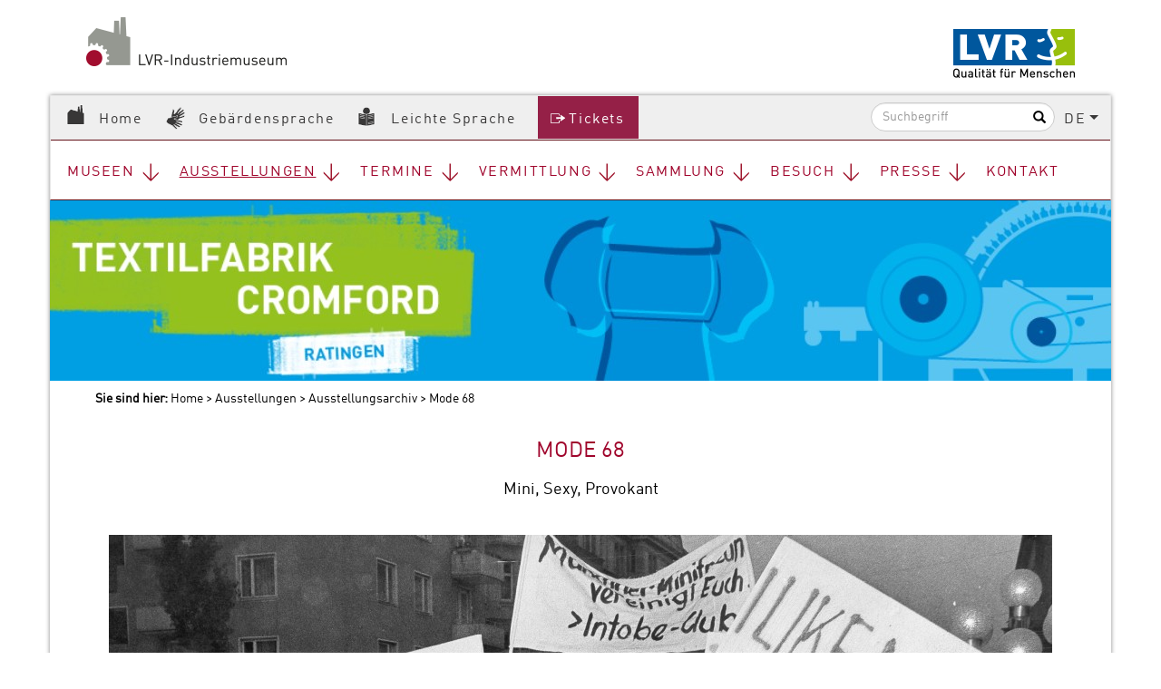

--- FILE ---
content_type: text/html
request_url: https://industriemuseum.lvr.de/de/ausstellungen/ausstellungsarchiv/mode_68/mode_68.html
body_size: 57791
content:

	
	<!DOCTYPE html> <!-- NOINDEX --> <html lang="DE"> <head> <meta charset="utf-8"> <meta http-equiv="x-ua-compatible" content="ie=edge"> <meta name="viewport" content="width=device-width, initial-scale=1, shrink-to-fit=no"> <!-- INDEX --><title>Mode 68 | LVR-Industriemuseum</title><meta name="description" content="Ausstellung &quot;Mode 68. Mini, sexy, provokant&quot; im LVR-Industriemuseum Textilfabrik Cromford"> <meta name="keywords" content="Sonderausstellung, Mode 68, Textilfabrik, Cromford, Ratingen, Mini Sexy Provokant, LVR-Industriemuseum, Rheinisches Industriemuseum, 60er Jahre, Mode 60er, Minirock, Hippiemode, Protest 60er, Hippieoutfit, Schlaghose, Summer of Love, Frauenbewegung, Pop-Art, Op-Art "><!-- NOINDEX --> <meta name="robots" content="index,follow"> <meta name="googlebot" content="index,follow"> <meta property="og:site_name" content="LVR-Industriemuseum"> <meta property="og:url" content="https://industriemuseum.lvr.de/de/ausstellungen/ausstellungsarchiv/mode_68/mode_68.html"> <meta property="og:title" content="Mode 68"> <meta property="og:description" content="Ausstellung &quot;Mode 68. Mini, sexy, provokant&quot; im LVR-Industriemuseum Textilfabrik Cromford"> <meta property="og:image" content="https://industriemuseum.lvr.de/media/imus/ausstellungen_5/eng_2/mode_und_die__68er_/Mode68_Protest_schwarzweiss_og.jpg"> <meta property="og:image" content="https://industriemuseum.lvr.de/media/imus/ausstellungen_5/eng_2/mode_und_die__68er_/Mode68_Magazine_Detail_og.jpg"> <meta property="og:image" content="https://industriemuseum.lvr.de/media/imus/ausstellungen_5/eng_2/mode_und_die__68er_/Mode68_Blick_in_die_Ausstellung_05_og.jpg"> <meta property="og:image" content="https://industriemuseum.lvr.de/media/imus/ausstellungen_5/eng_2/mode_und_die__68er_/Mode68_Kopftuch_und_Sonnenbrille_Detail_og.jpg"> <link href="/media/relaunch/css_4/bootstrap.css" rel="stylesheet" type="text/css"> <link href="/media/relaunch/css_4/main.css" rel="stylesheet" type="text/css"> <link href="/media/relaunch/css_4/font-awesome.min.css" rel="stylesheet" type="text/css"> <link href="/media/layout/css_1/cookies.css" rel="stylesheet" type="text/css" media="screen" charset="utf-8" /> <link href="/media/layout/icons/favicon.ico" rel="shortcut icon" type="image/x-icon"> <script src="/media/layout/webtrends/cookiebanner.js"></script> </head> <script src="https://cloud.ccm19.de/app.js?apiKey=a5c6b140b8918be96bfa66acfb4a4d3dc6f8cb0e61841db8&amp;domain=68837447066bee069c05bc22" referrerpolicy="origin"></script> <body> <div class="container imus_logoleiste"> <div class="row"> <div class="col-xs-6 col-sm-6 col-md-6 col-lg-6"> <a href="/de/startseite.html"> <img src="/media/layout/logos/logo_imus.png" alt="Logo Industriemuseum" class="img-responsive"> </a> </div> <div class="col-xs-6 col-sm-6 col-md-6 col-lg-6"><a href="https://www.lvr.de/" target="_blank" rel="noopener noreferrer" title="externer Link auf Webseite des LVR"><img src="/media/layout/logos/logo_lvr.png" alt="Logo LVR - Qualität für Menschen" class="img-responsive"></a> </div> </div> </div> <div class="container container_imus"> <div class="imus_head"> <nav class="imus_head_nav navbar navbar-default"> <div class="navbar-header"> <button type="button" class="navbar-toggle collapsed" data-toggle="slide-collapse" data-target="#slide-navbar-collapse" aria-expanded="false"> <span class="sr-only">Toggle navigation</span> <span class="icon-bar"></span> <span class="icon-bar"></span> <span class="icon-bar"></span> </button> </div> <div class="imus_navbar collapse navbar-collapse" id="slide-navbar-collapse"> <div class="imus_metanavigation"> <ul class="imus_symbol_header container"> <li class="imus_home"><a href="/de/startseite.html">Home</a></li> <li class="imus_dgs"><a class="imus_DGS_symbol" href="/de/gebaerdensprachvideos_1/gebaerdensprach_videos.html" title="zu den Gebärdensprachvideos">Gebärdensprache</a></li> <li class="imus_leichteSprache"><a class="imus_leichteSprache_symbol" href="/de/leichte_sprache_1/die_7_orte_vom_lvr_industrie_museum_1.html" title="zur Seite Leichte Sprache">Leichte Sprache</a></li> <li class="imus_tickets"> <a href="https://www.shop.industriemuseum.lvr.de/" class="Link-Extern" target="_blank" rel="noopener noreferrer" title=" Link auf Shop Industriemuseum"> Tickets </a> </li> <li class="language language-select" aria-labelledby="language-select"> <a id="language-select" class="dropdown-toggle" data-toggle="dropdown" role="button" aria-haspopup="true" aria-expanded="false" title="Deutsch" href="#">DE</a> <div class="dropdown-menu" aria-labelledby="language-select"> <a class="dropdown-item" href="../../../../en/ausstellungen/ausstellungsarchiv/mode_68/mode_68.html" class="Sprache">EN</a> </div> </li> <li class="imus_searchbar"> <form id="globalSearch" method="post" action="/de/suche_4/do_search.jsp" class="search-form"> <div class="form-group has-feedback"> <label for="Suche" class="sr-only">Suche</label> <input type="text" class="form-control" id="Suche" name="q" placeholder="Suchbegriff" aria-label="Bitte Suchbegriff eingeben"> <span class="glyphicon glyphicon-search form-control-feedback"></span> </div> </form> </li> </ul> </div> <ul class="nav navbar-nav"><li><a class="dropdown-header" href="/de/die_museen/die_museen_1.html">Museen</a><span class="dropdown dropdown-toggle" data-toggle="dropdown"></span><ul class="dropdown-menu"><li class="dropdown-submenu sub_za"><a class="dropdown-header dropdown-submenu" href="/de/die_museen/oberhausen/zinkfabrik_altenberg.html">Zinkfabrik Altenberg</a><ul class="dropdown-menu"><li><a class="dropdown-header" href="/de/die_museen/oberhausen/fabrikkino/fabrikkino.html">FabrikKino</a><ul class="dropdown-menu"></ul></li><li><a class="dropdown-header" href="/de/die_museen/oberhausen/blog/blog_1.html">Blog</a><ul class="dropdown-menu"></ul></li><li><a class="dropdown-header" href="/de/die_museen/oberhausen/veranstaltungen_3/inhaltsseite_88.html">Veranstaltungen</a><ul class="dropdown-menu"></ul></li><li><a class="dropdown-header" href="/de/die_museen/oberhausen/veranstaltungslocation/veranstaltungslocation_7.html">Veranstaltungslocation</a><ul class="dropdown-menu"></ul></li><li><a class="dropdown-header" href="/de/die_museen/oberhausen/geschichte_3/geschichte_der_zinkfabrik_altenberg.html">Geschichte</a><ul class="dropdown-menu"></ul></li><li><a class="dropdown-header" href="/de/die_museen/oberhausen/foerderverein/foerderverein_10.html">Förderverein</a><ul class="dropdown-menu"></ul></li><li><a class="dropdown-header" href="/de/die_museen/oberhausen/besucherinfos_1/besucherinfos_7.html">Ihr Besuch</a><ul class="dropdown-menu"></ul></li></ul></li><li class="dropdown-submenu sub_za"><a class="dropdown-header dropdown-submenu" href="/de/die_museen/peter_behrens_bau/peterbehrensbau_1.html">Peter-Behrens-Bau</a><ul class="dropdown-menu"><li><a class="dropdown-header" href="/de/die_museen/peter_behrens_bau/sammlung_1/sammlung_1.html">Sammlung</a><ul class="dropdown-menu"></ul></li><li><a class="dropdown-header" href="/de/die_museen/peter_behrens_bau/peter_behrens/peter_behrens.html">Peter Behrens</a><ul class="dropdown-menu"></ul></li><li><a class="dropdown-header" href="/de/die_museen/peter_behrens_bau/future_grid/future_grid_1.html">future_grid</a><ul class="dropdown-menu"></ul></li><li><a class="dropdown-header" href="/de/die_museen/peter_behrens_bau/veranstaltungen/inhaltsseite_81.html">Veranstaltungen</a><ul class="dropdown-menu"></ul></li><li><a class="dropdown-header" href="/de/die_museen/peter_behrens_bau/fuehrungen_1/fuehrungen_14.html">Führungen</a><ul class="dropdown-menu"></ul></li><li><a class="dropdown-header" href="/de/die_museen/peter_behrens_bau/angebote_fuer_radfahrer/inhaltsseite_40.html">Angebote für Radfahrer</a><ul class="dropdown-menu"></ul></li><li class="dropdown-submenu"><a class="dropdown-header dropdown-submenu" href="/de/die_museen/peter_behrens_bau/peter_behrens_bau_1/Ihr_Besuch_pbb_1.html">Ihr Besuch</a><ul class="dropdown-menu"><li><a class="dropdown-header" href="/de/die_museen/peter_behrens_bau/peter_behrens_bau_1/barrierefreiheit_7/barrierefreiheit_4.html">Barrierefreiheit</a><ul class="dropdown-menu"></ul></li></ul></li><li><a class="dropdown-header" href="/de/die_museen/peter_behrens_bau/geschichte_8/geschichte_11.html">Geschichte</a><ul class="dropdown-menu"></ul></li><li><a class="dropdown-header" href="/de/die_museen/peter_behrens_bau/foerderverein_6/foerderverein_15.html">Förderverein</a><ul class="dropdown-menu"></ul></li></ul></li><li class="dropdown-submenu sub_sa"><a class="dropdown-header dropdown-submenu" href="/de/die_museen/st__antony/st_antony_huette.html">St. Antony-Hütte</a><ul class="dropdown-menu"><li class="dropdown-submenu"><a class="dropdown-header dropdown-submenu" href="/de/die_museen/st__antony/st__antony_huette_4/st_antony_huette.html">St. Antony-Hütte</a><ul class="dropdown-menu"><li><a class="dropdown-header" href="/de/die_museen/st__antony/st__antony_huette_4/audio_rundgang_2/die_st__antony_huette_zum_hoeren__1.html">Audio-Rundgang</a><ul class="dropdown-menu"></ul></li><li><a class="dropdown-header" href="/de/die_museen/st__antony/st__antony_huette_4/early_birthplaces_2/early_birthplaces_3.html">Early Birthplaces</a><ul class="dropdown-menu"></ul></li><li><a class="dropdown-header" href="/de/die_museen/st__antony/st__antony_huette_4/geschichte_10/geschichte.html">Geschichte</a><ul class="dropdown-menu"></ul></li><li><a class="dropdown-header" href="/de/die_museen/st__antony/st__antony_huette_4/rundgang_20/rundgang_21.html">Bilder-Rundgang</a><ul class="dropdown-menu"></ul></li></ul></li><li><a class="dropdown-header" href="/de/die_museen/st__antony/lvr_industriearchaeologischer_park_2/lvr_industriearchaeologischer_park_3.html">Industriearchäologischer Park</a><ul class="dropdown-menu"></ul></li><li class="dropdown-submenu"><a class="dropdown-header dropdown-submenu" href="/de/die_museen/st__antony/museum_eisenheim/museum_eisenheim.html">Museum Eisenheim</a><ul class="dropdown-menu"><li><a class="dropdown-header" href="/de/die_museen/st__antony/museum_eisenheim/geschichte_5/geschichte.html">Geschichte</a><ul class="dropdown-menu"></ul></li><li><a class="dropdown-header" href="/de/die_museen/st__antony/museum_eisenheim/barrierefreiheit_eisenheim/barrierefreiheit.html">Barrierefreiheit</a><ul class="dropdown-menu"></ul></li><li><a class="dropdown-header" href="/de/die_museen/st__antony/museum_eisenheim/besucherinfos_eisenheim_2/Ihr_Besuch_eisenheim_1.html">Ihr Besuch</a><ul class="dropdown-menu"></ul></li></ul></li><li class="dropdown-submenu"><a class="dropdown-header dropdown-submenu" href="/de/die_museen/st__antony/ausstellungen_13/ausstellungen.html">Ausstellungen</a><ul class="dropdown-menu"><li><a class="dropdown-header" href="/de/die_museen/st__antony/ausstellungen_13/anne_winterer/AnneWinterer.html">Anne Winterer</a><ul class="dropdown-menu"></ul></li></ul></li><li><a class="dropdown-header" href="/de/die_museen/st__antony/veranstaltungen_4/inhaltsseite_86.html">Veranstaltungen</a><ul class="dropdown-menu"></ul></li><li class="dropdown-submenu"><a class="dropdown-header dropdown-submenu" href="/de/die_museen/st__antony/fuehrungen_und_programme_11/fuehrungen_und_programme_12.html">Führungen und Programme</a><ul class="dropdown-menu"><li><a class="dropdown-header" href="/de/die_museen/st__antony/fuehrungen_und_programme_11/fuer_den_spontanen_besuch_11/fuer_den_spontanen_besuch_13.html">Für den spontanen Besuch</a><ul class="dropdown-menu"></ul></li><li><a class="dropdown-header" href="/de/die_museen/st__antony/fuehrungen_und_programme_11/mit_familie_ins_museum_11/mit_familie_ins_museum_12.html">Mit Familie ins Museum</a><ul class="dropdown-menu"></ul></li><li><a class="dropdown-header" href="/de/die_museen/st__antony/fuehrungen_und_programme_11/schulen_und_freizeitgruppen_11/schulen_und_freizeitgruppen_12.html">Schulen und Freizeitgruppen</a><ul class="dropdown-menu"></ul></li><li><a class="dropdown-header" href="/de/die_museen/st__antony/fuehrungen_und_programme_11/erwachsene_12/erwachsene_13.html">Erwachsene</a><ul class="dropdown-menu"></ul></li><li><a class="dropdown-header" href="/de/die_museen/st__antony/fuehrungen_und_programme_11/barrierefreie_angebote_11/barrierefreies_museum_fuer_alle_1.html">Barrierefreie Angebote</a><ul class="dropdown-menu"></ul></li></ul></li><li><a class="dropdown-header" href="/de/die_museen/st__antony/st__antony_fest/st__antony_fest_2.html">St. Antony-Fest</a><ul class="dropdown-menu"></ul></li><li><a class="dropdown-header" href="/de/die_museen/st__antony/esskultur/esskultur_3.html">Esskultur</a><ul class="dropdown-menu"></ul></li><li><a class="dropdown-header" href="/de/die_museen/st__antony/angebote_fuer_radfahrer_1/angebote_fuer_radfahrer_7.html">Angebote für Radfahrer</a><ul class="dropdown-menu"></ul></li><li><a class="dropdown-header" href="/de/die_museen/st__antony/shop_12/shop.html">Shop</a><ul class="dropdown-menu"></ul></li><li><a class="dropdown-header" href="/de/die_museen/st__antony/foerderverein_12/foerderverein.html">Förderverein</a><ul class="dropdown-menu"></ul></li><li class="dropdown-submenu"><a class="dropdown-header dropdown-submenu" href="/de/die_museen/st__antony/besucherinfos_14/Ihr_Besuch_st__antony_1.html">Ihr Besuch</a><ul class="dropdown-menu"><li><a class="dropdown-header" href="/de/die_museen/st__antony/besucherinfos_14/barrierefreiheit_8/barrierefreies_museum_fuer_alle_1.html">Barrierefreiheit</a><ul class="dropdown-menu"></ul></li></ul></li></ul></li><li class="dropdown-submenu sub_tc"><a class="dropdown-header dropdown-submenu" href="/de/die_museen/ratingen/textilfabrik_cromford.html">Textilfabrik Cromford</a><ul class="dropdown-menu"><li class="dropdown-submenu"><a class="dropdown-header dropdown-submenu" href="/de/die_museen/ratingen/textilfabrik_cromford/textilfabrik_cromford.html">Textilfabrik Cromford</a><ul class="dropdown-menu"><li><a class="dropdown-header" href="/de/die_museen/ratingen/textilfabrik_cromford/rundgang_4/rundgang.html">Bilder-Rundgang</a><ul class="dropdown-menu"></ul></li><li><a class="dropdown-header" href="/de/die_museen/ratingen/textilfabrik_cromford/geschichte_7/geschichte.html">Geschichte</a><ul class="dropdown-menu"></ul></li></ul></li><li class="dropdown-submenu"><a class="dropdown-header dropdown-submenu" href="/de/die_museen/ratingen/herrenhaus_cromford/herrenhaus_cronford.html">Herrenhaus Cromford</a><ul class="dropdown-menu"><li><a class="dropdown-header" href="/de/die_museen/ratingen/herrenhaus_cromford/audio_rundgang/rundgang_8.html">Audio-Rundgang</a><ul class="dropdown-menu"></ul></li><li><a class="dropdown-header" href="/de/die_museen/ratingen/herrenhaus_cromford/bilder_rundgang/bilder_rundgang_1.html">Bilder-Rundgang</a><ul class="dropdown-menu"></ul></li></ul></li><li class="dropdown-submenu"><a class="dropdown-header dropdown-submenu" href="/de/die_museen/ratingen/ausstellungen_5/ausstellungen_7.html">Ausstellungen</a><ul class="dropdown-menu"><li><a class="dropdown-header" href="/de/die_museen/ratingen/ausstellungen_5/weisse_kleider/WeisseKleider.html">Weiße Kleider</a><ul class="dropdown-menu"></ul></li></ul></li><li><a class="dropdown-header" href="/de/die_museen/ratingen/umbau_hohe_fabrik/umbau_hohe_fabrik_1.html">Umbau Hohe Fabrik</a><ul class="dropdown-menu"></ul></li><li><a class="dropdown-header" href="/de/die_museen/ratingen/veranstaltungen_5/inhaltsseite_87.html">Veranstaltungen</a><ul class="dropdown-menu"></ul></li><li class="dropdown-submenu"><a class="dropdown-header dropdown-submenu" href="/de/die_museen/ratingen/fuehrungen_und_programme_4/fuehrungen_und_programme_6.html">Führungen und Programme</a><ul class="dropdown-menu"><li><a class="dropdown-header" href="/de/die_museen/ratingen/fuehrungen_und_programme_4/fuer_den_spontanen_besuch_4/fuer_den_spontanen_besuch_7.html">Für den spontanen Besuch</a><ul class="dropdown-menu"></ul></li><li><a class="dropdown-header" href="/de/die_museen/ratingen/fuehrungen_und_programme_4/mit_familie_ins_museum_4/mit_familie_ins_museum_9.html">Mit Familie ins Museum</a><ul class="dropdown-menu"></ul></li><li><a class="dropdown-header" href="/de/die_museen/ratingen/fuehrungen_und_programme_4/schulen_und_freizeitgruppen_4/schule_und_museum.html">Schulen und Freizeitgruppen</a><ul class="dropdown-menu"></ul></li><li><a class="dropdown-header" href="/de/die_museen/ratingen/fuehrungen_und_programme_4/kindergeburtstage_4/kindergeburtstage_10.html">Kindergeburtstage</a><ul class="dropdown-menu"></ul></li><li><a class="dropdown-header" href="/de/die_museen/ratingen/fuehrungen_und_programme_4/erwachsene_4/erwachsene_11.html">Erwachsene</a><ul class="dropdown-menu"></ul></li></ul></li><li><a class="dropdown-header" href="/de/die_museen/ratingen/kinderfest/kinderfest_1.html">Kinderfest</a><ul class="dropdown-menu"></ul></li><li><a class="dropdown-header" href="/de/die_museen/ratingen/glanz_und_grauen_3/inhaltsseite_52.html">Glanz und Grauen</a><ul class="dropdown-menu"></ul></li><li><a class="dropdown-header" href="/de/die_museen/ratingen/angebote_fuer_radfahrer_2/angebote_fuer_radfahrer.html">Angebote für Radfahrer</a><ul class="dropdown-menu"></ul></li><li><a class="dropdown-header" href="/de/die_museen/ratingen/veranstaltungslocation_4/trauungen.html">Trauungen</a><ul class="dropdown-menu"></ul></li><li><a class="dropdown-header" href="/de/die_museen/ratingen/shop_4/shop.html">Shop</a><ul class="dropdown-menu"></ul></li><li><a class="dropdown-header" href="/de/die_museen/ratingen/foerderverein_4/foerderverein.html">Förderverein</a><ul class="dropdown-menu"></ul></li><li class="dropdown-submenu"><a class="dropdown-header dropdown-submenu" href="/de/die_museen/ratingen/besucherinfos_5/Ihr_Besuch.html">Ihr Besuch</a><ul class="dropdown-menu"><li><a class="dropdown-header" href="/de/die_museen/ratingen/besucherinfos_5/barrierefreiheit/barrierefreie_angebote.html">Barrierefreiheit</a><ul class="dropdown-menu"></ul></li></ul></li></ul></li><li class="dropdown-submenu sub_gh"><a class="dropdown-header dropdown-submenu" href="/de/die_museen/solingen/gesenkschmiede_hendrichs.html">Gesenkschmiede Hendrichs</a><ul class="dropdown-menu"><li class="dropdown-submenu"><a class="dropdown-header dropdown-submenu" href="/de/die_museen/solingen/schauplatz_5/die_gesenkschmiede_hendrichs_.html">Gesenkschmiede Hendrichs</a><ul class="dropdown-menu"><li><a class="dropdown-header" href="/de/die_museen/solingen/schauplatz_5/rundgang_5/rundgang_14.html">Rundgang</a><ul class="dropdown-menu"></ul></li><li><a class="dropdown-header" href="/de/die_museen/solingen/schauplatz_5/geschichte_6/geschichte_der_gesenkschmiede_hendrichs.html">Geschichte</a><ul class="dropdown-menu"></ul></li><li><a class="dropdown-header" href="/de/die_museen/solingen/schauplatz_5/villa_hendrichs/villa_hendrichs_1.html">Villa Hendrichs</a><ul class="dropdown-menu"></ul></li></ul></li><li class="dropdown-submenu"><a class="dropdown-header dropdown-submenu" href="/de/die_museen/solingen/ausstellungen_6/ausstellungen_8.html">Ausstellungen</a><ul class="dropdown-menu"><li><a class="dropdown-header" href="/de/die_museen/solingen/ausstellungen_6/spielraeume_demokratie/spielraeume_demokratie_1.html">Spielräume Demokratie</a><ul class="dropdown-menu"></ul></li></ul></li><li><a class="dropdown-header" href="/de/die_museen/solingen/veranstaltungen_6/inhaltsseite_82.html">Veranstaltungen</a><ul class="dropdown-menu"></ul></li><li class="dropdown-submenu"><a class="dropdown-header dropdown-submenu" href="/de/die_museen/solingen/messergabelscherenmarkt/messergabelscherenmarkt_1.html">MesserGabelScherenMarkt</a></li><li class="dropdown-submenu"><a class="dropdown-header dropdown-submenu" href="/de/die_museen/solingen/fuehrungen_und_programme_5/fuehrungen_und_programme_8.html">Führungen und Programme</a><ul class="dropdown-menu"><li><a class="dropdown-header" href="/de/die_museen/solingen/fuehrungen_und_programme_5/fuer_den_spontanen_besuch_5/fuer_den_spontanen_besuch_9.html">Für den spontanen Besuch</a><ul class="dropdown-menu"></ul></li><li><a class="dropdown-header" href="/de/die_museen/solingen/fuehrungen_und_programme_5/mit_familie_ins_museum_5/mit_der_familie_ins_museum.html">Mit Familie ins Museum</a><ul class="dropdown-menu"></ul></li><li><a class="dropdown-header" href="/de/die_museen/solingen/fuehrungen_und_programme_5/schulen_und_freizeitgruppen_5/schulen_und_freizeitgruppen_8.html">Schulen und Freizeitgruppen</a><ul class="dropdown-menu"></ul></li><li><a class="dropdown-header" href="/de/die_museen/solingen/fuehrungen_und_programme_5/kindergeburtstage_5/kindergeburtstag.html">Kindergeburtstage</a><ul class="dropdown-menu"></ul></li><li><a class="dropdown-header" href="/de/die_museen/solingen/fuehrungen_und_programme_5/erwachsene_5/erwachsene_8.html">Erwachsene</a><ul class="dropdown-menu"></ul></li></ul></li><li><a class="dropdown-header" href="/de/die_museen/solingen/schleifservice/inhaltsseite_117.html">Schleifservice</a><ul class="dropdown-menu"></ul></li><li><a class="dropdown-header" href="/de/die_museen/solingen/podcast/inhaltsseite_73.html">Podcast</a><ul class="dropdown-menu"></ul></li><li><a class="dropdown-header" href="/de/die_museen/solingen/angebote_fuer_radfahrer_3/angebote_fuer_radfahrer_9.html">Angebote für Radfahrer</a><ul class="dropdown-menu"></ul></li><li class="dropdown-submenu"><a class="dropdown-header dropdown-submenu" href="/de/die_museen/solingen/industriekultur_in_solingen/industriekultur_in_solingen_.html">Industriekultur in Solingen</a><ul class="dropdown-menu"><li><a class="dropdown-header" href="/de/die_museen/solingen/industriekultur_in_solingen/lieferkontor/lieferkontor.html">Lieferkontor</a><ul class="dropdown-menu"></ul></li><li><a class="dropdown-header" href="/de/die_museen/solingen/industriekultur_in_solingen/waschhaus_weegerhof/waschhaus_weegerhof.html">Waschhaus Weegerhof</a><ul class="dropdown-menu"></ul></li><li><a class="dropdown-header" href="/de/die_museen/solingen/industriekultur_in_solingen/taschenmesserreiderei/taschenmesserreiderei_lauterjung.html">Taschenmesserreiderei</a><ul class="dropdown-menu"></ul></li><li><a class="dropdown-header" href="/de/die_museen/solingen/industriekultur_in_solingen/loosen_maschinn/loosen_maschinn.html">Loosen Maschinn</a><ul class="dropdown-menu"></ul></li><li><a class="dropdown-header" href="/de/die_museen/solingen/industriekultur_in_solingen/wipperkotten/wipperkotten.html">Wipperkotten</a><ul class="dropdown-menu"></ul></li></ul></li><li><a class="dropdown-header" href="/de/die_museen/solingen/veranstaltungslocation_5/veranstaltungslocation_9.html">Veranstaltungslocation</a><ul class="dropdown-menu"></ul></li><li><a class="dropdown-header" href="/de/die_museen/solingen/shop_5/shop_6.html">Shop</a><ul class="dropdown-menu"></ul></li><li><a class="dropdown-header" href="/de/die_museen/solingen/foerderverein_5/foerderverein_6.html">Förderverein</a><ul class="dropdown-menu"></ul></li><li class="dropdown-submenu"><a class="dropdown-header dropdown-submenu" href="/de/die_museen/solingen/besucherinfos_6/Ihr_Besuch_9.html">Ihr Besuch</a><ul class="dropdown-menu"><li><a class="dropdown-header" href="/de/die_museen/solingen/besucherinfos_6/barrierefreiheit_3/barrierefreie_angebote_7.html">Barrierefreiheit</a><ul class="dropdown-menu"></ul></li></ul></li></ul></li><li class="dropdown-submenu sub_pad"><a class="dropdown-header dropdown-submenu" href="/de/die_museen/bergisch_gladbach/papiermuehle_alte_dombach.html">Papiermühle Alte Dombach</a><ul class="dropdown-menu"><li class="dropdown-submenu"><a class="dropdown-header dropdown-submenu" href="/de/die_museen/bergisch_gladbach/schauplatz_3/papiermuehle_alte_dombach.html">Papiermühle Alte Dombach</a><ul class="dropdown-menu"><li><a class="dropdown-header" href="/de/die_museen/bergisch_gladbach/schauplatz_3/audio_rundgang_1/audioguide_1.html">Audio-Rundgang</a><ul class="dropdown-menu"></ul></li><li><a class="dropdown-header" href="/de/die_museen/bergisch_gladbach/schauplatz_3/rundgang_1/rundgang_4.html">Bilder-Rundgang</a><ul class="dropdown-menu"></ul></li><li><a class="dropdown-header" href="/de/die_museen/bergisch_gladbach/schauplatz_3/geschichte_2/geschichte_papiermuehle_alten_dombach.html">Geschichte</a><ul class="dropdown-menu"></ul></li></ul></li><li class="dropdown-submenu"><a class="dropdown-header dropdown-submenu" href="/de/die_museen/bergisch_gladbach/ausstellungen_4/ausstellungen_9.html">Ausstellungen</a><ul class="dropdown-menu"><li><a class="dropdown-header" href="/de/die_museen/bergisch_gladbach/ausstellungen_4/must_have_1/must_have_3.html">Must Have</a><ul class="dropdown-menu"></ul></li></ul></li><li><a class="dropdown-header" href="/de/die_museen/bergisch_gladbach/veranstaltungen_7/inhaltsseite_84.html">Veranstaltungen</a><ul class="dropdown-menu"></ul></li><li class="dropdown-submenu"><a class="dropdown-header dropdown-submenu" href="/de/die_museen/bergisch_gladbach/fuehrungen_und_programme_3/fuehrungen_znd_programme.html">Führungen und Programme</a><ul class="dropdown-menu"><li><a class="dropdown-header" href="/de/die_museen/bergisch_gladbach/fuehrungen_und_programme_3/fuer_den_spontanen_besuch_3/fuer_den_spontanen_besuch_8.html">Für den spontanen Besuch</a><ul class="dropdown-menu"></ul></li><li><a class="dropdown-header" href="/de/die_museen/bergisch_gladbach/fuehrungen_und_programme_3/mit_familie_ins_museum_3/mit_familie_ins_museum_8.html">Mit Familie ins Museum</a><ul class="dropdown-menu"></ul></li><li><a class="dropdown-header" href="/de/die_museen/bergisch_gladbach/fuehrungen_und_programme_3/schulen_und_freizeitgruppen_3/schulen_und_freizeitgruppen_7.html">Schulen und Freizeitgruppen</a><ul class="dropdown-menu"></ul></li><li><a class="dropdown-header" href="/de/die_museen/bergisch_gladbach/fuehrungen_und_programme_3/kindergeburtstage_3/kindergeburtstage_7.html">Kindergeburtstage</a><ul class="dropdown-menu"></ul></li><li><a class="dropdown-header" href="/de/die_museen/bergisch_gladbach/fuehrungen_und_programme_3/erwachsene_3/erwachsene_7.html">Erwachsene</a><ul class="dropdown-menu"></ul></li></ul></li><li><a class="dropdown-header" href="/de/die_museen/bergisch_gladbach/papiermarkt/papiermarkt_1.html">Papiermarkt</a><ul class="dropdown-menu"></ul></li><li><a class="dropdown-header" href="/de/die_museen/bergisch_gladbach/angebote_fuer_radfahrer_4/angebote_fuer_radfahrer_3.html">Angebote für Radfahrer</a><ul class="dropdown-menu"></ul></li><li><a class="dropdown-header" href="/de/die_museen/bergisch_gladbach/veranstaltungslocation_3/veranstaltungslocation_6.html">Veranstaltungslocation</a><ul class="dropdown-menu"></ul></li><li><a class="dropdown-header" href="/de/die_museen/bergisch_gladbach/shop_3/shop_7.html">Shop</a><ul class="dropdown-menu"></ul></li><li><a class="dropdown-header" href="/de/die_museen/bergisch_gladbach/foerderverein_3/foerderverein_7.html">Förderverein</a><ul class="dropdown-menu"></ul></li><li class="dropdown-submenu"><a class="dropdown-header dropdown-submenu" href="/de/die_museen/bergisch_gladbach/besucherinfos_4/Ihr_Besuch_10.html">Ihr Besuch</a><ul class="dropdown-menu"><li><a class="dropdown-header" href="/de/die_museen/bergisch_gladbach/besucherinfos_4/barrierefreiheit_2/barrierefreie_angebote_6.html">Barrierefreiheit</a><ul class="dropdown-menu"></ul></li></ul></li></ul></li><li class="dropdown-submenu sub_kee"><a class="dropdown-header dropdown-submenu" href="/de/die_museen/engelskirchen/kraftwerk_ermen_engels.html">Kraftwerk Ermen & Engels</a><ul class="dropdown-menu"><li class="dropdown-submenu"><a class="dropdown-header dropdown-submenu" href="/de/die_museen/engelskirchen/baumwollspinnerei_ermen___engels/kraftwerk_ermen___engels_1.html">Kraftwerk Ermen & Engels</a><ul class="dropdown-menu"><li><a class="dropdown-header" href="/de/die_museen/engelskirchen/baumwollspinnerei_ermen___engels/rundgang_3/rundgang_11.html">Rundgang</a><ul class="dropdown-menu"></ul></li><li><a class="dropdown-header" href="/de/die_museen/engelskirchen/baumwollspinnerei_ermen___engels/geschichte_4/geschichte_8.html">Geschichte</a><ul class="dropdown-menu"></ul></li></ul></li><li class="dropdown-submenu"><a class="dropdown-header dropdown-submenu" href="/de/die_museen/engelskirchen/oelchenshammer/oelchenshammer.html">Oelchenshammer</a><ul class="dropdown-menu"><li><a class="dropdown-header" href="/de/die_museen/engelskirchen/oelchenshammer/rundgang_9/rundgang.html">Rundgang</a><ul class="dropdown-menu"></ul></li><li><a class="dropdown-header" href="/de/die_museen/engelskirchen/oelchenshammer/barrierefreiheit_oelchenshammer/barrierefreiheit_oelchenshammer_1.html">Barrierefreiheit</a><ul class="dropdown-menu"></ul></li><li><a class="dropdown-header" href="/de/die_museen/engelskirchen/oelchenshammer/besucherinfos_oelchenshammer/besucherinfos_oelchenshammer_1.html">Ihr Besuch</a><ul class="dropdown-menu"></ul></li></ul></li><li class="dropdown-submenu"><a class="dropdown-header dropdown-submenu" href="/de/die_museen/engelskirchen/ausstellungen_3/ausstellungen_10.html">Ausstellungen</a><ul class="dropdown-menu"><li><a class="dropdown-header" href="/de/die_museen/engelskirchen/ausstellungen_3/arbeitstraeume/arbeitstraeume.html">Arbeitsträume</a><ul class="dropdown-menu"></ul></li></ul></li><li><a class="dropdown-header" href="/de/die_museen/engelskirchen/veranstaltungen_8/inhaltsseite_83.html">Veranstaltungen</a><ul class="dropdown-menu"></ul></li><li class="dropdown-submenu"><a class="dropdown-header dropdown-submenu" href="/de/die_museen/engelskirchen/fuehrungen_und_programme_2/fuehrungen_und_programme_10.html">Führungen und Programme</a><ul class="dropdown-menu"><li><a class="dropdown-header" href="/de/die_museen/engelskirchen/fuehrungen_und_programme_2/fuer_den_spontanen_besuch_2/fuer_den_spontanen_besuch_12.html">Für den spontanen Besuch</a><ul class="dropdown-menu"></ul></li><li><a class="dropdown-header" href="/de/die_museen/engelskirchen/fuehrungen_und_programme_2/mit_familie_ins_museum_2/mit_familie_ins_museum_6.html">Mit Familie ins Museum</a><ul class="dropdown-menu"></ul></li><li><a class="dropdown-header" href="/de/die_museen/engelskirchen/fuehrungen_und_programme_2/schulen_und_freizeitgruppen_2/schulen_und_freizeitgruppen_10.html">Schulen und Freizeitgruppen</a><ul class="dropdown-menu"></ul></li><li><a class="dropdown-header" href="/de/die_museen/engelskirchen/fuehrungen_und_programme_2/kindergeburtstage_2/kindergeburtstage_9.html">Kindergeburtstage</a><ul class="dropdown-menu"></ul></li><li><a class="dropdown-header" href="/de/die_museen/engelskirchen/fuehrungen_und_programme_2/erwachsene_2/erwachsene_10.html">Erwachsene</a><ul class="dropdown-menu"></ul></li></ul></li><li><a class="dropdown-header" href="/de/die_museen/engelskirchen/stromwerkstatt/stromwerkstatt.html">Stromwerkstatt</a><ul class="dropdown-menu"></ul></li><li><a class="dropdown-header" href="/de/die_museen/engelskirchen/transportfest/transportfest_1.html">Transportfest</a><ul class="dropdown-menu"></ul></li><li><a class="dropdown-header" href="/de/die_museen/engelskirchen/digitaler_denkmalpfad_1/digitaler_denkmalpfad_3.html">Digitaler Denkmalpfad</a><ul class="dropdown-menu"></ul></li><li><a class="dropdown-header" href="/de/die_museen/engelskirchen/angebote_fuer_radfahrer_5/angebote_fuer_radfahrer_5.html">Angebote für Radfahrer</a><ul class="dropdown-menu"></ul></li><li><a class="dropdown-header" href="/de/die_museen/engelskirchen/veranstaltungslocation_2/veranstaltungslocation_10.html">Veranstaltungslocation</a><ul class="dropdown-menu"></ul></li><li><a class="dropdown-header" href="/de/die_museen/engelskirchen/shop_2/shop_8.html">Shop</a><ul class="dropdown-menu"></ul></li><li><a class="dropdown-header" href="/de/die_museen/engelskirchen/foerderverein_2/foerderverein_8.html">Förderverein</a><ul class="dropdown-menu"></ul></li><li class="dropdown-submenu"><a class="dropdown-header dropdown-submenu" href="/de/die_museen/engelskirchen/besucherinfos_3/Ihr_Besuch_11.html">Ihr Besuch</a><ul class="dropdown-menu"><li><a class="dropdown-header" href="/de/die_museen/engelskirchen/besucherinfos_3/barrierefreiheit_6/barrierefreie_angebote_9.html">Barrierefreiheit Kraftwerk Ermen & Engels</a><ul class="dropdown-menu"></ul></li></ul></li></ul></li><li class="dropdown-submenu sub_tm"><a class="dropdown-header dropdown-submenu" href="/de/die_museen/euskirchen/tuchfabrik_mueller.html">Tuchfabrik Müller</a><ul class="dropdown-menu"><li class="dropdown-submenu"><a class="dropdown-header dropdown-submenu" href="/de/die_museen/euskirchen/schauplatz_1/tuchfabrik_mueller_2.html">Tuchfabrik Müller</a><ul class="dropdown-menu"><li><a class="dropdown-header" href="/de/die_museen/euskirchen/schauplatz_1/rundgang/rundgang_2.html">Rundgang</a><ul class="dropdown-menu"></ul></li><li><a class="dropdown-header" href="/de/die_museen/euskirchen/schauplatz_1/geschichte_1/geschichte_der_tuchfabrik_mueller.html">Geschichte</a><ul class="dropdown-menu"></ul></li></ul></li><li><a class="dropdown-header" href="/de/die_museen/euskirchen/ausstellungen_2/ausstellungen_11.html">Ausstellungen</a><ul class="dropdown-menu"></ul></li><li><a class="dropdown-header" href="/de/die_museen/euskirchen/veranstaltungen_9/inhaltsseite_85.html">Veranstaltungen</a><ul class="dropdown-menu"></ul></li><li class="dropdown-submenu"><a class="dropdown-header dropdown-submenu" href="/de/die_museen/euskirchen/fuehrungen_und_programme_1/fuehrungen_und_programme_7.html">Führungen und Programme</a><ul class="dropdown-menu"><li><a class="dropdown-header" href="/de/die_museen/euskirchen/fuehrungen_und_programme_1/fuer_den_spontanen_besuch_1/fuer_den_spontanen_besuch_10.html">Für den spontanen Besuch</a><ul class="dropdown-menu"></ul></li><li><a class="dropdown-header" href="/de/die_museen/euskirchen/fuehrungen_und_programme_1/mit_familie_ins_museum_1/mit_familie_ins_museum_10.html">Mit Familie ins Museum</a><ul class="dropdown-menu"></ul></li><li><a class="dropdown-header" href="/de/die_museen/euskirchen/fuehrungen_und_programme_1/schulen_und_freizeitgruppen_1/schulen_und_freizeitgruppen_9.html">Schulen und Freizeitgruppen</a><ul class="dropdown-menu"></ul></li><li><a class="dropdown-header" href="/de/die_museen/euskirchen/fuehrungen_und_programme_1/kindergeburtstage_1/kindergeburtstage_8.html">Kindergeburtstage</a><ul class="dropdown-menu"></ul></li><li><a class="dropdown-header" href="/de/die_museen/euskirchen/fuehrungen_und_programme_1/erwachsene_1/erwachsene_9.html">Erwachsene</a><ul class="dropdown-menu"></ul></li></ul></li><li><a class="dropdown-header" href="/de/die_museen/euskirchen/wollmarkt/wollmarkt_1.html">Wollmarkt</a><ul class="dropdown-menu"></ul></li><li class="dropdown-submenu"><a class="dropdown-header dropdown-submenu" href="/de/die_museen/euskirchen/museumsgaestehaus/mottenburg.html">Museumsgästehaus</a><ul class="dropdown-menu"><li><a class="dropdown-header" href="/de/die_museen/euskirchen/museumsgaestehaus/angebot_fuer_schulklassen/angebot_fuer_schulklassen_1.html">Angebot für Schulklassen</a><ul class="dropdown-menu"></ul></li><li><a class="dropdown-header" href="/de/die_museen/euskirchen/museumsgaestehaus/infos_und_buchung/infos_und_buchung_1.html">Infos und Buchung</a><ul class="dropdown-menu"></ul></li></ul></li><li><a class="dropdown-header" href="/de/die_museen/euskirchen/angebote_fuer_radfahrer_6/angebote_fuer_radfahrer_11.html">Angebote für Radfahrer</a><ul class="dropdown-menu"></ul></li><li><a class="dropdown-header" href="/de/die_museen/euskirchen/sonntagscaf_/sonntagscaf_1.html">Sonntagscafé</a><ul class="dropdown-menu"></ul></li><li><a class="dropdown-header" href="/de/die_museen/euskirchen/veranstaltungslocation_1/veranstaltungslocation_11.html">Veranstaltungslocation</a><ul class="dropdown-menu"></ul></li><li><a class="dropdown-header" href="/de/die_museen/euskirchen/shop_1/shop_9.html">Shop</a><ul class="dropdown-menu"></ul></li><li><a class="dropdown-header" href="/de/die_museen/euskirchen/foerderverein_1/foerderverein_9.html">Förderverein</a><ul class="dropdown-menu"></ul></li><li class="dropdown-submenu"><a class="dropdown-header dropdown-submenu" href="/de/die_museen/euskirchen/besucherinfos_2/Ihr_Besuch_12.html">Ihr Besuch</a><ul class="dropdown-menu"><li><a class="dropdown-header" href="/de/die_museen/euskirchen/besucherinfos_2/barrierefreiheit_1/barrierefreie_angebote_8.html">Barrierefreiheit</a><ul class="dropdown-menu"></ul></li></ul></li></ul></li><li class="dropdown-submenu"><a class="dropdown-header dropdown-submenu" href="/de/die_museen/ueber_uns/museum_1.html">Über uns</a><ul class="dropdown-menu"><li><a class="dropdown-header" href="/de/die_museen/ueber_uns/geschichte/geschichte_9.html">Geschichte</a><ul class="dropdown-menu"></ul></li><li><a class="dropdown-header" href="/de/die_museen/ueber_uns/leitlinien/leitbild_1.html">Leitbild</a><ul class="dropdown-menu"></ul></li><li><a class="dropdown-header" href="/de/die_museen/ueber_uns/jobs/jobs_1.html">Jobs</a><ul class="dropdown-menu"></ul></li><li><a class="dropdown-header" href="/de/die_museen/ueber_uns/team/team.html">Team</a><ul class="dropdown-menu"></ul></li></ul></li><li class="dropdown-submenu"><a class="dropdown-header dropdown-submenu" href="/de/die_museen/museum/partner_3.html">Partner</a><ul class="dropdown-menu"><li class="dropdown-submenu"><a class="dropdown-header dropdown-submenu" href="/de/die_museen/museum/netzwerke_1/netzwerke_1.html">Netzwerke</a><ul class="dropdown-menu"><li><a class="dropdown-header" href="/de/die_museen/museum/netzwerke_1/kunststoff_projekt/kuwerko_1.html">Kunststoff-Projekt</a><ul class="dropdown-menu"></ul></li></ul></li><li><a class="dropdown-header" href="/de/die_museen/museum/bildungspartner/bildungspartner_1.html">Bildungspartner</a><ul class="dropdown-menu"></ul></li><li><a class="dropdown-header" href="/de/die_museen/museum/freunde_und_foerderer/freunde_und_foerderer_1.html">Freunde und Förderer</a><ul class="dropdown-menu"></ul></li></ul></li><li><a class="dropdown-header" href="/de/die_museen/barrierefrei/barrierefreiheit_1.html">Barrierefreiheit</a><ul class="dropdown-menu"></ul></li><li><a class="dropdown-header" href="/de/die_museen/publikationen/publikationen.html">Publikationen</a><ul class="dropdown-menu"></ul></li></ul></li><li><a class="dropdown-header active" href="/de/ausstellungen/aktuelle_ausstellungen/AktuelleAusstellungen.html">Ausstellungen</a><span class="dropdown dropdown-toggle" data-toggle="dropdown"></span><ul class="dropdown-menu"><li><a class="dropdown-header" href="/de/ausstellungen/aktuelle_ausstellungen/AktuelleAusstellungen.html">Aktuelle Ausstellungen</a><ul class="dropdown-menu"></ul></li><li class="dropdown-submenu"><a class="dropdown-header active dropdown-submenu" href="/de/ausstellungen/ausstellungsarchiv/ausstellungsarchiv_1.html">Ausstellungsarchiv</a><ul class="dropdown-menu"></ul></li></ul></li><li><a class="dropdown-header" href="/de/termine/veranstaltungen_10.html">Termine</a><span class="dropdown dropdown-toggle" data-toggle="dropdown"></span><ul class="dropdown-menu"><li><a class="dropdown-header" href="/de/termine/alle_veranstaltungen/veranstaltungen_10.html">Alle Veranstaltungen</a><ul class="dropdown-menu"></ul></li><li><a class="dropdown-header" href="/de/termine/newsletter/newsletter_1.html">Newsletter</a><ul class="dropdown-menu"></ul></li></ul></li><li><a class="dropdown-header" href="/de/vermittlung/vermittlung_1.html">Vermittlung</a><span class="dropdown dropdown-toggle" data-toggle="dropdown"></span><ul class="dropdown-menu"><li><a class="dropdown-header" href="/de/vermittlung/museumspaedagogische_angebote/vermittlung_1.html">Museumspädagogik</a><ul class="dropdown-menu"></ul></li><li><a class="dropdown-header" href="/de/vermittlung/leitlinien_1/leitlinien_1.html">Leitlinien</a><ul class="dropdown-menu"></ul></li><li><a class="dropdown-header" href="/de/vermittlung/team_2/team_11.html">Team</a><ul class="dropdown-menu"></ul></li><li><a class="dropdown-header" href="/de/vermittlung/bildungspartner_1/bildungspartner_1.html">Bildungspartner</a><ul class="dropdown-menu"></ul></li><li><a class="dropdown-header" href="/de/vermittlung/lvr_mobilitaetsfonds/mobilitaetsfond_16.html">LVR-Mobilitätsfonds</a><ul class="dropdown-menu"></ul></li><li><a class="dropdown-header" href="/de/vermittlung/probiert_kapiert_1/startseite_2.html">Probiert? Kapiert!</a><ul class="dropdown-menu"></ul></li><li><a class="dropdown-header" href="/de/vermittlung/kindergeburtstage/Kindergeburtstage.html">Kindergeburtstage</a><ul class="dropdown-menu"></ul></li></ul></li><li><a class="dropdown-header" href="/de/sammlung/sammlung_1.html">Sammlung</a><span class="dropdown dropdown-toggle" data-toggle="dropdown"></span><ul class="dropdown-menu"><li class="dropdown-submenu"><a class="dropdown-header dropdown-submenu" href="/de/sammlung/ueber_die_sammlung/ueber_die_sammlung_1.html">Über die Sammlung</a></li><li class="dropdown-submenu"><a class="dropdown-header dropdown-submenu" href="/de/sammlung/sammlung_entdecken/sammlung_online_2.html">Sammlung online</a><ul class="dropdown-menu"></ul></li></ul></li><li><a class="dropdown-header" href="/de/besucherinfos/Ihr_Besuch_13.html">Besuch</a><span class="dropdown dropdown-toggle" data-toggle="dropdown"></span><ul class="dropdown-menu"><li><a class="dropdown-header" href="/de/besucherinfos/oeffnungszeiten/oeffnungszeiten_1.html">Öffnungszeiten</a><ul class="dropdown-menu"></ul></li><li><a class="dropdown-header" href="/de/besucherinfos/eintrittspreise/eintrittspreise_1.html">Eintrittspreise</a><ul class="dropdown-menu"></ul></li><li><a class="dropdown-header" href="/de/besucherinfos/anfahrten/anfahrten.html">Anfahrten</a><ul class="dropdown-menu"></ul></li><li class="dropdown-submenu"><a class="dropdown-header dropdown-submenu" href="/de/besucherinfos/barrierefreiheit_5/barrierefrei_1.html">Barrierefreiheit</a></li><li><a class="dropdown-header" href="/de/besucherinfos/fremdsprachige_angebote/fremdsprachige_angebote_1.html">Fremdsprachige Angebote</a><ul class="dropdown-menu"></ul></li><li class="dropdown-submenu"><a class="dropdown-header dropdown-submenu" href="/de/besucherinfos/digitale_angebote/digitale_angebote.html">Digitale Angebote</a></li><li><a class="dropdown-header" href="/de/besucherinfos/veranstaltungslocations/veranstaltungslocation_13.html">Veranstaltungslocations</a><ul class="dropdown-menu"></ul></li><li><a class="dropdown-header" href="/de/besucherinfos/radrouten/radkarte_1.html">Radkarte</a><ul class="dropdown-menu"></ul></li><li><a class="dropdown-header" href="/de/besucherinfos/kontakt/kontakt_1.html">Kontakt</a><ul class="dropdown-menu"></ul></li><li><a class="dropdown-header" href="/de/besucherinfos/newsletter_4/newsletter_1.html">Newsletter</a><ul class="dropdown-menu"></ul></li><li><a class="dropdown-header" href="/de/besucherinfos/foto__und_filmaufnahmen/foto-_und_filmaufnahmen.html">Foto- und Filmaufnahmen</a><ul class="dropdown-menu"></ul></li><li><a class="dropdown-header" href="/de/besucherinfos/download_archiv/inhaltsseite_1.html">Download-Archiv</a><ul class="dropdown-menu"></ul></li><li><a class="dropdown-header" href="/de/besucherinfos/haus__und_benutzungsordnung_/Haus-undBenutzungsordnung.html">Haus- und Benutzungsordnung </a><ul class="dropdown-menu"></ul></li></ul></li><li><a class="dropdown-header" href="/de/presse/presse_1.html">Presse</a><span class="dropdown dropdown-toggle" data-toggle="dropdown"></span><ul class="dropdown-menu"><li class="dropdown-submenu"><a class="dropdown-header dropdown-submenu" href="/de/presse/aktuelles/presse_meldung_uebersicht.jsp">Aktuelles</a></li><li class="dropdown-submenu"><a class="dropdown-header dropdown-submenu" href="/de/presse/basis_infos/allgemeines_zum_lvr_industriemuseum_1.html">Basis-Infos</a></li></ul></li><li><a class="dropdown-header" href="/de/kontakt_1/kontakt_1.html">Kontakt</a><ul class="dropdown-menu"></ul></li></ul> </div> </nav> <div class="menu-overlay"> </div> </div>  <div class="head_svg"> <img src="../../../../media/imus/bilder_2/kopfbilder/kopfbild_ra_Kopfbild.jpg" alt="Ein Ilustriertes Kopfbild der Textilfabrik Cromford"> </div> <div class="row row_detail_head"> <ul class="Pfad"> <li><strong>Sie sind hier:</strong></li> <li><a href="../../../startseite.html">Home</a><span></span></li> <li><a href="../../aktuelle_ausstellungen/AktuelleAusstellungen.html">Ausstellungen</a><span></span></li> <li><a href="../ausstellungsarchiv_1.html">Ausstellungsarchiv</a><span></span></li> <li>Mode 68</li> </ul> <div class="detail_headline"> <h1>Mode 68</h1><h2>Mini, Sexy, Provokant</h2> </div> </div> <!-- INDEX --><a id="text_mit_bild" name="text_mit_bild"></a> <div class="row row_detail_head"> <div class="col-lg-12 col-md-12 col-sm-12 col-xs-12 image_voll"> <img class="img-responsive" src="/media/imus/ausstellungen_5/eng_2/mode_und_die__68er_/Mode68_Protest_schwarzweiss_gross.jpg" alt="Schwarz weiß Fotografie von demonstrierenden Frauen." /> </div> </div> <div class="row row_detail_halb"> <div class="col-lg-12 col-md-12 col-sm-12 col-xs-12"> <div class="detail_text_large"> <h6>Foto: dpa/Süddeutsche Zeitung Photo</h6><br><br><p>50 Jahre &bdquo;1968&ldquo;. So lange ist es her, dass die Bundesrepublik die gr&ouml;&szlig;ten gesellschaftlichen, kulturellen und politischen Umw&auml;lzungen seit ihrer Gr&uuml;ndung erlebte. Der Wandel vollzog sich in allen Lebensbereichen &ndash; besonders sichtbar auch in der Kleidung &ndash; und er kam nicht pl&ouml;tzlich, sondern hatte sich &uuml;ber Jahre angebahnt. Das Jahr 1968, als die Studentenunruhen sich zuspitzten, war in vielerlei Hinsicht der H&ouml;hepunkt dieser Entwicklung und wurde zum Symbol f&uuml;r diese Ver&auml;nderungen. Die Ausstellung zeigt, wie sich die Kleidung in den 1960er und fr&uuml;hen 1970er Jahren wandelte.</p> </div> </div> </div> <a id="text_mit_bild_1" name="text_mit_bild_1"></a> <div class="row row_detail_drittel"> <div class="col-lg-4 col-md-4 col-sm-4 col-xs-12 image_drittel"> <img class="img-responsive" src="/media/imus/ausstellungen_5/eng_2/mode_und_die__68er_/Mode68_Magazine_Detail_Hochformat.jpg" alt="Eine Zeitschrift aus den 68er Jahren. Im Hintergrund stehen Figurinen." /> </div> <div class="col-lg-8 col-md-8 col-sm-8 col-xs-12 text_zweidrittel"> <p>Keine Dekade zuvor bot dem Einzelnen so zahlreiche und differenzierte M&ouml;glichkeiten des Konsums, der pers&ouml;nlichen Entfaltung und Individualisierung, aber auch der politischen Teilhabe. Gesellschaftliche Normen wurden gelockert; eine individuelle, freiheitliche Lebensgestaltung und ein neues Lebensgef&uuml;hl pl&ouml;tzlich m&ouml;glich. Nicht alle waren begeistert vom Wertewandel der Gesellschaft. Es herrschte Spannung zwischen konservativen, eher beharrenden Kr&auml;ften und solchen, die die Modernisierung der Gesellschaft vorantrieben. Das spiegelte sich auch in der Kleidung.</p><p>Kontr&auml;rer h&auml;tte die Mode kaum sein k&ouml;nnen: Statt damenhafter Eleganz und Haute Couture waren Minirock und Maxikleid, Hotpants und Schlaghose, Space-Look und Hippieoutfit, asymmetrischer Kurzhaarschnitt und wilde M&auml;hne angesagt. Und nicht zu vergessen: Parka und Jeans. Damenhafter Schick war ebenso out wie Schlips und Kragen. Was war passiert? Auch im Bereich der Mode machte sich der neue Einfluss von Teenagern und Studenten bemerkbar. Diese neue junge und auch kaufkr&auml;ftige Generation konnte und wollte sich mit dem Kleidungsverhalten und der Mode ihrer Eltern nicht mehr identifizieren. </p><p>Neues Leitbild wurde die Jugendlichkeit. Die neuen &sbquo;It-Girls&lsquo; sind Models wie Twiggy und Jean Shrimpton mit kindlich-m&auml;dchenhaftem Look. Auch die angesagten Pop-Stars pr&auml;gen die Mode wie nie zuvor &ndash; allen voran die Beatles, die Rolling Stones und Jimi Hendrix. Auch von der modernen Kunst, der Pop-Art und Op-Art lie&szlig; sich die Mode inspirieren. Seit dem &sbquo;Summer of Love 1967&lsquo; kommt die Mode der Hippies hinzu. Sie brachten von ihren Reisen in ferne L&auml;nder auf der Suche nach Spiritualit&auml;t und Abenteuer bunt gemusterte Gew&auml;nder und Schmuck mit, die sie in kreativer Weise mit anderen Stilen mischten. In Solidarit&auml;t mit unterdr&uuml;ckten V&ouml;lkern trugen sie Kleidung der Indianer oder s&uuml;damerikanischer Ureinwohner. </p> </div> </div> <a id="text_mit_bild_2" name="text_mit_bild_2"></a> <div class="row row_detail_drittel"> <div class="col-lg-4 col-md-4 col-sm-4 col-xs-12 image_drittel"> <img class="img-responsive" src="/media/imus/ausstellungen_5/eng_2/mode_und_die__68er_/Mode68_Blick_in_die_Ausstellung_05_klein.jpg" alt="Drei bunte Damenoutfits aus den Siebziger Jahren an Figurinen" /> </div> <div class="col-lg-8 col-md-8 col-sm-8 col-xs-12 text_zweidrittel"> <p>Kleidung war jetzt oft als politisches Statement gemeint. Der Che-Guevara-Stern am Barett verriet Zugeh&ouml;rigkeit zu den Linken. Hippiegew&auml;nder waren von der Friedensbewegung gepr&auml;gt. Minirock, Hotpants und Bikini galten als Statement f&uuml;r sexuelle Befreiung. </p><p>Vielen war die neue Kleidung ein Dorn im Auge. Zu schlampig, zu unordentlich, zu politisch, zu freiz&uuml;gig, zu liberal. Jugendliche wurden als Gammler beschimpft; am Thema der langen Haare zerstritten sich viele Familien. Die M&auml;dchen fanden diese Jungs aber attraktiv und vermuteten einen neuen Typ Mann hinter der neuen Fassade: zugewandt, r&uuml;cksichtsvoll, eben kein Macho. Dass sie sich da geirrt hatten, merkten sie im Laufe der Studentenunruhen zunehmend. Die M&auml;nner, die f&uuml;r eine bessere Welt k&auml;mpften, machten allein ihr Ding, lie&szlig;en die Frauen Kaffee kochen und die Kinder versorgen. Kein Wunder, dass sich Widerstand regte und sich seit 1968 die Frauenbewegung formierte. Und mit ihr entstand wiederum ein neuer Kleidungsstil, der sich von dem kindlich-m&auml;dchenhaften und sexy Stil der 60er Jahre deutlich unterschied.</p> </div> </div> <a id="text_mit_bild_3" name="text_mit_bild_3"></a> <div class="row row_detail_drittel"> <div class="col-lg-4 col-md-4 col-sm-4 col-xs-12 image_drittel"> <img class="img-responsive" src="/media/imus/ausstellungen_5/eng_2/mode_und_die__68er_/Mode68_Kopftuch_und_Sonnenbrille_Detail_klein.jpg" alt="Kopf einer Figurine bekleidet mit einer großen runden Sonnenbrille und einem Kopftuch mit Paisleymuster." /> </div> <div class="col-lg-8 col-md-8 col-sm-8 col-xs-12 text_zweidrittel"> <p>Auf etwa 500 Quadratmetern warteten in der Ausstellung mehr als 150 Originalkleidungsst&uuml;cke und Accessoires aus der umfangreichen museumseigenen Textilsammlung auf die Besucherinnen und Besucher. Sie wurden durch Leihgaben von Modesammlern erg&auml;nzt. Zusammen mit umfangreichem Bild- und Filmmaterial aus der Zeit sowie interaktiven Duftstationen lie&szlig;en sie die bewegten Sechziger zwischen Protestbewegung, Swinging London und Flower-Power wieder lebendig werden.</p><p><br>Zur Ausstellung ist ein Katalog erschienen.</p> </div> <hr> </div> <a id="text_mit_video" name="text_mit_video"></a> <div class="row row_detail_head"> <div class="col-lg-12 col-md-12 col-sm-12 col-xs-12 responsive-video"> <iframe width="1600" height="900" src="https://www.youtube.com/embed/r5MNGFWkQiE" frameborder="0" allow="autoplay; encrypted-media" allowfullscreen></iframe> </div> <hr> </div> <a id="zusaetzliche_infos" name="zusaetzliche_infos"></a> <div class="row row_detail_halb"> <div class="col-lg-12 col-md-12 col-sm-12 col-xs-12"> <div class="detail_text_large"> <p><em class="Schauplatz"><b>Textilfabrik Cromford</b></em>: 28.10.18 - 20.12.19</p><p><em class="Schauplatz"><b>Tuchfabrik M&uuml;ller</b></em>: 28.6.2020 - 15.8.2021</p><p><b><em class="Schauplatz"><b>Kraftwerk Ermen & Engels</b></em></b>: 10.4.2022 - 23.10.2022</p> </div> </div> <hr> </div> <!-- NOINDEX --> <div class="imus_footerside"> <div class="row"> <div class="col-lg-12 col-md-12 col-sm-12 col-xs-12 imus_midfooter"> <div class="row imus_footer"> <div class="col-lg-3 col-md-3 col-sm-3 col-xs-12"> <h4>Infos und Buchungen</h4><p><strong>kulturinfo rheinland</strong></p><p><i class="fa fa-phone"></i> Telefon: <a href="tel:+4922349921555" class="telefon">02234 9921555</a> <br>(Mo &ndash; Fr 8 &ndash; 18 Uhr; Sa, So und an Feiertagen 10 &ndash; 15 Uhr)</p><p><a href="mailto:info@kulturinfo-rheinland.de" class="email">info@kulturinfo-rheinland.de</a></p> </div> <div class="col-lg-3 col-md-3 col-sm-3 col-xs-12"> <h4>Öffnungszeiten</h4><p>Dienstag - Freitag:<br>10 &ndash; 17 Uhr</p><p>Samstag, Sonntag und an Feiertagen:<br>11 &ndash; 18 Uhr</p><p>Montag geschlossen</p> </div> <div class="col-lg-3 col-md-3 col-sm-3 col-xs-12"> <h4>Anschrift</h4><p>LVR-Industriemuseum <br>Zentrale <br>Hansastra&szlig;e 18 <br>46049 Oberhausen</p> </div> <div class="col-lg-3 col-md-3 col-sm-3 col-xs-12"> <h4>In Kontakt bleiben</h4><p>Folgen Sie uns in den sozialen Medien</p><p><a href="https://de-de.facebook.com/lvr.industriemuseum" class="social_media" style="background-image: url(../../../../media/layout/navigationsbilder/facebook_SocialWeb.jpg);">LVR-Industriemuseum auf Facebook</a><br><a href="https://www.instagram.com/lvrindustriemuseum/" class="social_media" style="background-image: url(../../../../media/layout/navigationsbilder/social-logo-instagram_SocialWeb.jpg);">LVR-Industriemuseum auf Instagram</a><br><a href="https://www.youtube.com/user/LVRIndustriemuseum" class="social_media" style="background-image: url(../../../../media/layout/navigationsbilder/youtube_SocialWeb.jpg);">LVR-Industriemuseum bei YouTube</a></p> </div> </div> </div> </div> </div> <div class="imus_footerside"> <div class="row"> <div class="col-lg-12 col-md-12 col-sm-12 col-xs-12 imus_bottomfooter"> <div class="row imus_footer"> <div class="col-lg-2 col-md-2 col-sm-2 col-xs-12"> <h4> <img src="/media/layout/navigationsbilder/symbol_nach_oben.gif" alt="Symbol nach oben"> <a href="#">Seitenanfang</a> </h4> </div> <div class="col-lg-2 col-md-2 col-sm-2 col-xs-12"> <h4> <img src="/media/layout/navigationsbilder/symbol_impresum.gif" alt="Symbol Impressum"> <a href="/de/impressum/impressum.html" class="symbol_Impressum">Impressum</a> </h4> </div> <div class="col-lg-2 col-md-2 col-sm-2 col-xs-12"> <h4> <img src="/media/relaunch/icons_1/datenschutz.png" alt="Symbol Datenschutz"> <a href="/de/datenschutz/datenschutz.html" class="symbol_Datenschutz">Datenschutz</a> </h4> </div> <div class="col-lg-2 col-md-2 col-sm-2 col-xs-12"> <h4> <img src="/media/relaunch/icons_1/icon_barrierefreiheit_gefullt.png" alt="Symbol Barrierefreiheit"> <a href="/de/erklaerung_zur_barrierefreiheit/erklaerung_zur_barrierefreiheit.html" class="symbol_Barrierefreiheit">Barrierefreiheit</a> </h4> </div> <div class="col-lg-2 col-md-2 col-sm-2 col-xs-12"> <h4> <img src="/media/layout/navigationsbilder/symbol_sitemap.gif" alt="Symbol Sitemap"> <a href="/de/sitemap/sitemap.html" class="symbol_Sitemap">Sitemap</a> </h4> </div> </div> </div> </div> </div> </div> <script src="/media/relaunch/js_5/jquery-1.11.3.min.js"></script> <script src="/media/relaunch/js_5/bootstrap.js"></script> <script src="/media/relaunch/js_5/bootstrap.offcanvas.js"></script> <script> $('[data-toggle="slide-collapse"]').on('click', function() { $navMenuCont = $($(this).data('target')); $navMenuCont.animate({ 'width': 'toggle' }, 350); $(".menu-overlay").fadeIn(500); }); $(".menu-overlay").click(function(event) { $(".navbar-toggle").trigger("click"); $(".menu-overlay").fadeOut(500); }); jQuery(document).ready(function($) { $('dl.MarginalContentSlide dt').each(function() { var tis = $(this), state = false, answer = tis.next('dd').slideUp(); tis.click(function() { state = !state; answer.slideToggle(state); tis.toggleClass('active',state); }); }); $('dl.InhaltContentSlide dt').each(function() { var tis = $(this), state = false, answer = tis.next('dd').slideUp(); tis.click(function() { state = !state; answer.slideToggle(state); tis.toggleClass('active',state); }); }); }); </script> <script> var _paq = window._paq || []; _paq.push(["setDoNotTrack", true]); _paq.push(['trackPageView']); _paq.push(['enableLinkTracking']); (function() { var u="//webanalytics.lvr.de/"; _paq.push(['setTrackerUrl', u+'matomo.php']); _paq.push(['setSiteId', '90']); var d=document, g=d.createElement('script'), s=d.getElementsByTagName('script')[0]; g.async=true; g.src=u+'matomo.js'; s.parentNode.insertBefore(g,s); })();  function createCookie(name,value,days) { if (days) { var date = new Date(); date.setTime(date.getTime()+(days*24*60*60*1000)); var expires = ";expires="+date.toGMTString(); } else { var expires = ""; } var currentdomain = ""; currentdomain = ";domain="+window.location.hostname; document.cookie = name+"="+value+expires+currentdomain+";path=/"; } function checkCookie(name) { var nameEQ = name + "="; var ca = document.cookie.split(';'); for(var i=0;i < ca.length;i++) { var c = ca[i]; while (c.charAt(0)==' ') { c = c.substring(1,c.length); } if (c.indexOf(nameEQ) == 0) { return c.substring(nameEQ.length,c.length); } } return null; } function toggleCookie(thisCheckbox,name) { if(thisCheckbox.checked) { createCookie(name,"true",90); } else { createCookie(name,"false",90); } } function toggleCookieLabel(label){ var alternativText = document.getElementById(label).getAttribute('data-alttext'); document.getElementById(label).setAttribute('data-alttext',document.getElementById(label).innerHTML); document.getElementById(label).innerHTML = alternativText; } </script> </body> </html>


--- FILE ---
content_type: text/css
request_url: https://industriemuseum.lvr.de/media/relaunch/css_4/main.css
body_size: 87717
content:
@charset "utf-8"; /* CSS Document */ @font-face { font-family: "DINWeb1"; font-display: auto; src: url("../../layout/css_1/DINWeb.eot"); src: url("../../layout/css_1/DINWeb.eot?#iefix") format("embedded-opentype"), url("../../layout/css_1/DINWeb.woff") format("woff"), url("../../layout/css_1/DINWeb.ttf") format("truetype"); font-weight: normal; font-style: normal; } @font-face { font-family: "DINWeb2"; font-display: auto; src: url("../../layout/css_1/DINWeb-Bold.eot"); src: url("../../layout/css_1/DINWeb-Bold.eot?#iefix") format("embedded-opentype"), url("../../layout/css_1/DINWeb-Bold.woff") format("woff"), url("../../layout/css_1/DINWeb-Bold.ttf") format("truetype"); font-weight: bold; font-style: normal; } body{ font-family:DINWeb1, Arial, sans-serif; } .container{ max-width:1270px; } hr{ clear: both; display: block; border-bottom: 1px solid #eee; border-top: 20px solid #fff; } a { color: #a6293d; } .imus_head_top { padding: 0px; /*display: block;*/ height: 43px; clear: left; width: 100%; text-align: left; background-color: #DDDDDD; list-style-type: none; line-height: 21px; } .imus_bottomfooter { background-color: #FFFFFF; font-family: DINWeb1, Arial, sans-serif; padding-left: 25px; padding-right: 25px; } .imus_thumbnail_tipps { background-image:url(../images_1/background.jpg); background-repeat:no-repeat; } .imus_thumbnail .caption_image a { color: #fff; } .imus_thumbnail .caption_image a.LinkExtern:hover { text-decoration: underline; } .imus_thumbnail .caption_image a.LinkExtern { background-image:url(../icons_1/externer_link_thumbnail.svg); background-position: left -2px; background-size: 22px; padding-left: 27px; } .eingabefeld { height: 30px; width: 167px; margin: 0px; outline: none; border: 2px solid #666C69; float: left; padding: 3px 4px 0px 10px; } .abschicken { padding: 0px; float: left; margin: 0px 0px 25px 0px; height: 30px } /*Metanavigation*/ .imus_metanavigation{ background-color: #efefef; border-bottom: solid 1px #631219; width: 100%; /* height: 3.5em; */ } .imus_symbol_header { list-style-type: none; margin: 0px auto 0px auto; position: relative; color:#1F1E1E; text-transform: none; font-kerning: normal; } .imus_symbol_header > li { display: block; padding: 0px 0 0 20px; font-weight: normal; margin-left: 20px; float:left; font-size: 12px; } .imus_symbol_header > li:first-child { margin-left: 0px; } .imus_symbol_header > li > a{ margin:0; } .imus_home { background-image: url(../icons_1/home_icon.svg); background-repeat: no-repeat; background-position: left 8px; background-size:25px; float: left; /*margin-left: 45px;*/ } .imus_dgs { background-image: url(../icons_1/gebaerdensprache_icon_haende_3.svg); background-repeat: no-repeat; background-position: left 12px; background-size:25px; float: left; /*margin-left: 45px;*/ } .imus_DGS_symbol { color:#383737; padding-left: 15px; margin: 0; font-family: DINWeb1, Arial, sans-serif; font-size: 12px; } .imus_leichteSprache { background-image: url(../icons_1/leichtesprache_3.svg); background-repeat: no-repeat; background-position: left 12px; background-size:22px; float: left; } .imus_leichteSprache_symbol { color: #383737; font-family: DINWeb1, Arial, sans-serif; font-size: 12px; } .imus_head_nav li a.Link-Extern { /* height: 47px; */ padding: 15px 15px 10px 34px; background: #952047; color: #ffffff; background-image:url(../icons_1/externer_link_thumbnail.svg); background-position: 12px 16px; background-size: 18px; background-repeat: no-repeat; } li.imus_tickets { padding: 0; } @media (max-width: 767px){ li.imus_tickets { margin-left:40px } } /* Search Icon*/ li.imus_searchbar { float: right; padding: 0px 0 0 25px; margin:7px 0 0 0; position:relative; } .search-form .form-group { } .search-form .form-group input.form-control { float: right !important; transition: all 0.35s, border-radius 0s; background-color: #fff; height: 32px; box-shadow: 0 1px 1px rgba(0, 0, 0, 0.075) inset; border: 1px solid #ccc; padding-right: 20px; display:block; } .search-form .form-group input.form-control::-webkit-input-placeholder { display: none; } .search-form .form-group input.form-control:-moz-placeholder { /* Firefox 18- */ display: none; } .search-form .form-group input.form-control::-moz-placeholder { /* Firefox 19+ */ display: none; } .search-form .form-group:hover, .search-form .form-group:focus, .search-form .form-group.hover { border-radius: 4px 25px 25px 4px; } input[type=text] { border-radius: 25px; -webkit-transition: width .35s ease-in-out; transition: width .35s ease-in-out; } input[type=text]:focus { border-radius: 4px 25px 25px 4px; } input[type=text]:hover { border-radius: 4px 25px 25px 4px; } @media (max-width: 767px) { input[type=text]:hover, input[type=text]:focus { width: 100%; } } .search-form .form-group span.form-control-feedback { position: absolute; top: -1px; right: 0px; z-index: 2; display: block; width: 34px; height: 34px; line-height: 34px; text-align: center; color: #000000; left: initial; font-size: 14px; } .imus_searchbar .has-feedback { position:inherit; } .imus_searchbar .form-group { margin-bottom:inherit; } .container_imus{ padding:0; background-color:#fff; box-shadow: 0px 0px 5px #888888; } .imus_symbol_header .language { float: right; padding: 0; margin: 0; } .imus_head_nav .language a { padding: 15px 0 11px 10px; position: relative; } .imus_head_nav .language a.dropdown-item { float:right; padding: 15px 20px 10px 20px; } .language .dropdown-toggle::after { display: inline-block; width: 0; height: 0; margin-left: .255em; vertical-align: .255em; content: ""; border-top: .3em solid; border-right: .3em solid transparent; border-bottom: 0; border-left: .3em solid transparent; } .language .dropdown-menu { right: 0; min-width: auto; left: inherit; margin-right: 7px; top: 80%; } /*Navigation*/ .imus_head_nav { background-color: #fff; color: #a0052c; width:100%; margin:0; padding:0; border-radius: 0; border-bottom: 1px solid #631219; position: relative; } .imus_head_nav li.dropdown { position: relative; max-width:300px; padding-right:5px; } .navbar-default .navbar-nav > li > a { color: #a0052c; display: block; text-transform:uppercase; } .navbar-default .navbar-nav > li.active > a { text-decoration:underline; } .navbar-default .navbar-nav > li > a:hover { text-decoration:underline; border:none; } .imus_head_nav li a { padding: 15px 5px 11px 18px; /* margin: 0 0 8px 0; */ display: block; font-family:DINWeb1, Arial, sans-serif; letter-spacing: 0.1em; font-size:16px; text-decoration:none; /* height: 50px; */ float:left; color:#383737; } .imus_head_nav li a.active, .imus_head_nav li a:hover { text-decoration:underline; } /* .imus_head_nav ul li a.has-arrow{ float: right; width: 40px; height: 50px; margin: 0; padding: 0; border-bottom: none; border-right: 1px solid #a0052c; background-color: none; background-image:url(../icons_1/dropdown.svg); background-repeat: no-repeat; background-position: center; background-size: 20px; } .dropdown-menu > li > a { clear: none; } .imus_head_nav ul li a.has-arrow-sub{ float: right; width: 40px; height: 50px; top:-30px; margin: 0; padding: 0; border-bottom: none; border-right: 1px solid #a0052c; background-color: none; background-image:url(../icons_1/dropdown_right.svg); background-repeat: no-repeat; background-position: center; background-size: 15px; z-index:1000; } .imus_head_nav ul.dropdown-menu { margin:0; padding:10px 0; border:none; box-shadow: none; z-index: 1000; width:100%; position: absolute; left:0; background-color: #efefef; border-radius: 0; } .imus_head_nav ul.dropdown-menu li { border-left:none; border-right:none; max-width: 300px; padding-left:15px; margin: 0; } .imus_head_nav ul.dropdown-menu li a{ height: 40px; color: #631219; padding: 12px 10px; } .imus_head_nav ul.dropdown-menu li.dropdown-submenu { border-left:none; border-right:none; max-width: 330px; padding-left:15px; position: relative; } .imus_head_nav ul.dropdown-menu li.dropdown-submenu:hover > .dropdown-menu, .imus_head_nav ul.dropdown-menu li.dropdown-submenu:focus > .dropdown-menu, .imus_head_nav ul.dropdown-menu li.dropdown-submenu .open:hover > .dropdown-menu, .imus_head_nav ul.dropdown-menu li.dropdown-submenu .open:focus > .dropdown-menu{ display:block; border-radius: 0; left: 37%; top:236px; background-color:#fff; max-width: 600px; height:400px; float: left; position: fixed; } .imus_head_nav ul.dropdown-menu li.dropdown-submenu:hover > .dropdown-menu > li, .imus_head_nav ul.dropdown-menu li.dropdown-submenu:focus > .dropdown-menu >li{ float: left; width: 300px; }*/ .sub_sa a:hover { border-bottom: 4px solid #841B80; } .sub_za a:hover { border-bottom: 4px solid #E31319; } .sub_tc a:hover { border-bottom: 4px solid #009EE0; } .sub_gh a:hover { border-bottom: 4px solid #F49C00; } .sub_pad a:hover { border-bottom: 4px solid #97BF0D; } .sub_kee a:hover { border-bottom: 4px solid #CBB400; } .sub_tm a:hover { border-bottom: 4px solid #004286; } .imus_head_nav .navbar-header { color:#fff; } .imus_head_nav .navbar-toggle { border: 1px solid #fff; border-radius:40px; float: right; height: 40px; background-color: #b33a58; color:#a0052c; margin-top: 4px; } .imus_head_nav .navbar-toggle:hover { background-color: #ddd; } .imus_head_nav .navbar-toggle .icon-bar{ background-color: #fff; } .imus_head_nav .navbar-toggle:hover .icon-bar{ background-color: #333; } .imus_head_nav .nav.navbar-nav { margin-bottom: 5px; margin-top: 10px; } .menu-overlay { display: none; background-color: #000; bottom: 0; left: 0; opacity: 0.5; filter: alpha(opacity=50); /* IE7 & 8 */ position: fixed; right: 0; top: 0; z-index: 49; } .imus_navbar{ background-color: none; padding: 0; } .imus_navbar .navbar-nav > li > .dropdown-menu { left:-2px; opacity:0.95; } .imus_navbar span.dropdown { float: left; width: 20px; height: 15px; padding: 20px 5px 30px 5px; margin: 0px 4px 0px 2px; cursor: pointer; background: url(../icons_1/dropdown.svg); background-repeat: no-repeat; background-position: 0px 15px; } .imus_navbar li ul li { width: 100%; display:table; } .imus_navbar li li span { display:none; } .imus_navbar li li a { width:100%; padding: 15px 20px 5px 10px; } /******************************************************************************************************/ .dropdown-submenu { position: relative; } .dropdown-submenu>.dropdown-menu { top: 0; left: 100%; margin-top: -6px; margin-left: -1px; -webkit-border-radius: 0 6px 6px 6px; -moz-border-radius: 0 6px 6px; border-radius: 0 6px 6px 6px; } .dropdown-submenu:hover>.dropdown-menu { display: block; } .dropdown-submenu.sub_sa>a:after, .dropdown-submenu.sub_za>a:after, .dropdown-submenu.sub_tc>a:after, .dropdown-submenu.sub_gh>a:after, .dropdown-submenu.sub_pad>a:after, .dropdown-submenu.sub_kee>a:after, .dropdown-submenu.sub_tm>a:after, .dropdown-submenu .dropdown-submenu>a:after { display: block; content: " "; float: right; width: 0; height: 0; border-color: transparent; border-style: solid; border-width: 5px 0 5px 5px; border-left-color: #ccc; margin-top: 5px; margin-right: -10px; } .dropdown-submenu:hover>a:after { border-left-color: #fff; } .dropdown-submenu.pull-left { float: none; } .dropdown-submenu.pull-left>.dropdown-menu { left: -100%; margin-left: 10px; -webkit-border-radius: 6px 0 6px 6px; -moz-border-radius: 6px 0 6px 6px; border-radius: 6px 0 6px 6px; } /*************************************************************************************************/ .logofooter p{ color: #FFFFFF; } .imus_logoleiste { clear: both; } .imus_logoleiste img { display:inline; } .imus_logoleiste .row div:first-of-type a { margin: 19px 0 19px 25px; display:table; } .imus_logoleiste .row div:last-of-type a { margin:19px 25px 19px 0; display:table; float:right; } a.social_media { min-height: 34px; min-width: 34px; display: inline-block; background-repeat: no-repeat; padding: 0 0 10px 40px; line-height: 1.35; } a.social_media:hover { border: none; text-decoration: underline; } .partnerlist ul { list-style-type: none; text-align: left; margin-bottom: 0; } .partnerlist a.social_media { height: 46px; } .img-floating { float: left; max-width: 320px; padding: 0 20px 20px 0; } /*Accordion teaser Startseite*/ .accordion2 { width: 100%; max-width: 1270px; height: 400px; overflow: hidden; margin-top: 80px; padding:0; z-index: 1; } .accordion2 ul { width: 100%; display: table; table-layout: fixed; margin: 0; padding: 0; } .accordion2 ul li { display: table-cell; vertical-align: bottom; position: relative; width: 16.666%; height: 300px; background-repeat: no-repeat; background-position: center center; transition: all 500ms ease; } .accordion2 ul li div { display: block; overflow: hidden; width: 100%; } .border_antonyhuette { border-bottom: 13px solid #841B80; } .border_zinkfabrik { border-bottom: 13px solid #E31319; } .border_textilfabrik { border-bottom: 13px solid #009EE0; } .border_gesenkschmiede { border-bottom: 13px solid #F49C00; } .border_papiermuehle { border-bottom: 13px solid #97BF0D; } .border_kraftwerk { border-bottom: 13px solid #CBB400; } .border_tuchfabrik { border-bottom: 13px solid #004286; } .image_voll p { margin-top: 10px; } em.Schauplatz { color: #a6293d; font-style: normal; } h4 { clear: left; } .accordion2 ul li div a { display: block; height: 400px; width: 100%; position: relative; z-index: 3; vertical-align: bottom; padding: 15px 20px; box-sizing: border-box; color: #fff; text-decoration: none; font-family: DINWeb2, Arial, sans-serif; transition: all 200ms ease; background: rgba(0, 0, 0, 0.2); } .accordion2 ul li div a * { opacity: 0; margin: 0; width: 100%; text-overflow: ellipsis; position: relative; z-index: 5; white-space: nowrap; overflow: hidden; -webkit-transform: translateX(-20px); transform: translateX(-20px); -webkit-transition: all 400ms ease; transition: all 400ms ease; } .accordion2 ul li div a span.teasertext { width: auto; max-height: 80px; margin-top: 300px; display: block; position: absolute; overflow: hidden; } .accordion2 ul li div a h2 { font-family: DINWeb1, Arial, sans-serif; text-overflow: clip; font-size: 20px; text-transform: uppercase; margin: 0px; top: 313px; background: rgba(160, 5, 44, 0.8); padding: 10px 0px 3px 15px; } .accordion2 ul li div a p { top: 313px; font-size: 13px; background: rgba(160, 5, 44, 0.8); padding: 3px 0px 3px 15px; font-weight: normal; font-family: DINWeb1, Arial, sans-serif; } .accordion2 ul li:nth-child(1) { background-image: url("../images_1/1.jpg"); } .accordion2 ul li:nth-child(2) { background-image: url("../images_1/2.jpg"); } .accordion2 ul li:nth-child(3) { background-image: url("../images_1/3.jpg"); } .accordion2 ul li:nth-child(4) { background-image: url("../images_1/4.jpg"); } .accordion2 ul li:nth-child(5) { background-image: url("../images_1/5.jpg"); } .accordion2 ul li:nth-child(6) { background-image: url("../images_1/6.jpg"); } .accordion2 ul li:nth-child(7) { background-image: url("../images_1/7.jpg"); } .accordion2 ul:hover li { width: 8%; } .accordion2 ul:hover li:hover { width: 60%; } .accordion2 ul:hover li:hover a { background: rgba(0, 0, 0, 0); } .accordion2 ul:hover li:hover a * { opacity: 1; -webkit-transform: translateX(0); transform: translateX(0); } @media screen and (max-width: 200px) { .accordion2 { height: 200px; } .accordion2 ul li, .accordion2 ul li:hover, .accordion2 ul:hover li, .accordion2 ul:hover li:hover { position: relative; display: table; table-layout: fixed; width: 100%; -webkit-transition: none; transition: none; } } /*Accordionteaser Startseite*/ .oberhausen { border-bottom:13px solid #E31319; fill:#E31319; }.st__antony_huette_6 { border-bottom:13px solid #841B80; fill:#841B80; }.ratingen_1 { border-bottom:13px solid #009EE0; fill:#009EE0; }.solingen_1 { border-bottom:13px solid #F49C00; fill:#F49C00; }.bergisch_gladbach_1 { border-bottom:13px solid #97BF0D; fill:#97BF0D; }.engelskirchen_1 { border-bottom:13px solid #CBB400; fill:#CBB400; }.euskirchen_1 { border-bottom:13px solid #004286; fill:#004286; } .Pfad { list-style-type: none; display: block; padding:0; margin:0; font-family: DINWeb1, Arial, sans-serif; } .Pfad li { display: inline; } .Pfad a { text-decoration: none; color: #000; } .Pfad a:hover { text-decoration:underline; } .Pfad span:after { content:" >"; } .row > .column { padding: 0 8px; } .row:after { content: ""; display: table; clear: both; } /* Create four equal columns that floats next to eachother */ .column { float: left; width: 25%; } /* The Modal (background) */ .modal { display: none; position: fixed; z-index: 1; padding-top: 100px; left: 0; top: 0; width: 100%; height: 100%; overflow: auto; background-color: black; } /* Modal Content */ .modal-content { position: relative; background-color: #fefefe; margin: auto; padding: 0; width: 90%; max-width: 1200px; } /* The Close Button */ .close { color: white; position: absolute; top: 10px; right: 25px; font-size: 35px; font-weight: bold; } .close:hover, .close:focus { color: #999; text-decoration: none; cursor: pointer; } /* Hide the slides by default */ .mySlides { display: none; } /* Next & previous buttons */ .prev, .next { cursor: pointer; position: absolute; top: 50%; width: auto; padding: 16px; margin-top: -50px; color: white; font-weight: bold; font-size: 20px; transition: 0.6s ease; border-radius: 0 3px 3px 0; user-select: none; -webkit-user-select: none; } /* Position the "next button" to the right */ .next { right: 0; border-radius: 3px 0 0 3px; } /* On hover, add a black background color with a little bit see-through */ .prev:hover, .next:hover { background-color: rgba(0, 0, 0, 0.8); } /* Number text (1/3 etc) */ .numbertext { color: #f2f2f2; font-size: 12px; padding: 8px 12px; position: absolute; top: 0; } /* Caption text */ .caption-container { text-align: center; background-color: black; padding: 2px 16px; color: white; } img.demo { opacity: 0.6; } .active, .demo:hover { opacity: 1; } img.hover-shadow { transition: 0.3s } .hover-shadow:hover { box-shadow: 0 4px 8px 0 rgba(0, 0, 0, 0.2), 0 6px 20px 0 rgba(0, 0, 0, 0.19) } .global-search-form .form-row { overflow: hidden; height: 1%; margin: 0px; padding-top: 10px; padding-right: 0px; padding-bottom: 10px; padding-left: 5px; } .global-search-form input[type=text] { float: left; border: 1px solid #CCC; height: 30px; color: #000; margin: 0 0 0 -5px; padding: 5px; border-radius:inherit; } .global-search-form .form-row { margin-bottom: 6px; } .global-search-form fieldset #search-date { display: none; } element.style { } .btn-default:active:hover, .btn-default.active:hover, .open > .dropdown-toggle.btn-default:hover, .btn-default:active:focus, .btn-default.active:focus, .open > .dropdown-toggle.btn-default:focus, .btn-default:active.focus, .btn-default.active.focus, .open > .dropdown-toggle.btn-default.focus { color: #333; background-color: #d4d4d4; border-color: #8c8c8c; } .form-row button:hover, .contact-formular button:focus { background-color: #c40c1f; } .btn-default:active, .btn-default.active, .open > .dropdown-toggle.btn-default { background-image: none; } .btn-default:active, .btn-default.active, .open > .dropdown-toggle.btn-default { color: #333; background-color: #e6e6e6; border-color: #adadad; } .btn-default:hover { color: #333; background-color: #e6e6e6; border-color: #adadad; } .btn:active, .btn.active { background-image: none; outline: 0; -webkit-box-shadow: inset 0 3px 5px rgba(0, 0, 0, .125); box-shadow: inset 0 3px 5px rgba(0, 0, 0, .125); } .btn:hover, .btn:focus, .btn.focus { color: #333; text-decoration: none; } .global-search-form button { float: left; } .global-search-form .form-row button { display: block; width: auto; height: 27px; font-size: 120%; color: #fff; overflow: visible; border: 0; cursor: pointer; background-color: #484748; margin:0 0 0 10px; padding: 2px 20px 2px 20px; } .global-search-form .form-row button:hover { background-color: #c40c1f; } .search-results .row_detail_head h2, .row_detail_head .Group_Title h3 { text-align: center; font-size: 24px; padding-bottom: 20px; border-bottom: 1px solid #999; } .row_detail_head .detail_headline p { text-align: center; } .detail_headline h3.press_news_group { text-align: center; } .detail_lists { text-align: center; } .detail_lists ul.anchors { list-style-type: none; margin: 0; padding: 0; display: inline-block; } .detail_lists ul.anchors { text-align:left; } .mobileShow {display: none;} .imus_features { background-color: #900002; height: 40px; padding-top: 3px; } .imus_features a { color: #FFFFFF; } .LinkDownloadjpg, .LinkDownloadpdf, .LinkDownloadmp3, .LinkDownloadxls, .LinkDownloadm4a, .LinkDownloadaac, .LinkDownloadwav, .LinkDownloadflac, .LinkDownloadmp4, .LinkDownloadmov, .LinkDownloadm4v, .LinkDownloadf4v, .LinkDownloadflv, .LinkDownload3gp, .LinkDownload3g2, .LinkDownloadwmv, .LinkDownloadmpeg, .LinkDownloadmpg, .LinkDownloadavi, .LinkDownloadgif, .LinkDownloadpng, .LinkDownloadsvg, .LinkDownloadtif, .LinkDownloadpsd, .LinkDownloadeps, .LinkDownloaddoc, .LinkDownloaddocx, .LinkDownloadppt, .LinkDownloadpptx, .LinkDownloadxl, .LinkDownloadxlsx, .LinkDownloadtxt, .LinkDownloadzip, .LinkDownloadrar, .LinkDownload7z, .LinkDownloadtar { background-image:url(../icons_1/download_all.svg); background-position: left -4px; background-size: 19px; background-repeat:no-repeat; padding-left:20px; color: #a6293d; } .LinkIntern { background-image:url(../icons_1/arrow_all.svg); background-position: left -1px; background-size: 14px; background-repeat:no-repeat; padding-left:18px; color: #a6293d; } .LinkExtern { background-image:url(../icons_1/externer_link_all.svg); background-position: left center; background-size: 18px; background-repeat:no-repeat; padding-left:20px; color: #a6293d; } .imus_thumbnail a div.LinkExtern h3 { background-image:url(../icons_1/externer_link_thumbnail.svg); background-position: left bottom; background-size: 22px; background-repeat:no-repeat; padding:0 0 0 27px; margin:10px 0 10px 20px; color:#fff; text-decoration:none; } .imus_thumbnail a:hover div.LinkExtern h3 { text-decoration: underline; } .fa-external-link:after { content: "\00a0"; } .imus_arrow_right { display: inline-block; font: normal normal normal 14px/1 DinWeb1, Arial, sans-serif; font-size: inherit; text-rendering: auto; } .fa-arrow-right:after { content: "\00a0"; } .imus_topfooter h4{ color: black; font-family: DINWeb1, Arial, sans-serif; } .imus_topfooter img { margin: 0px 10px 4px 0px; } .imus_topfooter h2 { font-size: 30px; text-align: center; } .imus_startseite img{ width: 100%; } .imus_topfooter { background-color: #dddddd; font-family: DINWeb1, Arial, sans-serif; color:#000000; padding:0 25px; } .imus_midfooter { background-color: #5e6360; font-family: DINWeb1, Arial, sans-serif; padding-left: 25px; padding-right: 25px; color:#ffffff; } .imus_midfooter ul{ list-style-type: none; padding: 0; color: black; } .imus_bottomfooter { background-color: #5e6360; font-family: DINWeb1, Arial, sans-serif; padding-left: 25px; padding-right: 25px; color:#ffffff; } .imus_bottomfooter a { color:#ffffff; } .imus_bottomfooter img { vertical-align:sub; } .imus_footer { margin-bottom: 20px; margin-top: 20px; } .imus_footerside { border-top:2px solid #ffffff; padding-left: 30px; padding-right: 30px; } .imus_social { background-color: #DDDDDD; } .imus_head { background-color: #FFFFFF; position: sticky; top: 0px; z-index: 1000; } .imus_teaser { color: white; background-color:#A0052C; float: left; width: 290px; padding: 0px; padding-left: 20px; margin-top: 20px; margin-right: 0px; margin-bottom: 20px; margin-left: 1px; } .imus_footerside a { color: #ffffff; } .imus_topfooter a { color:#000000; } .arrowdown { color: #FFFFFF; } .nav_container { margin-right: auto; margin-left: auto; width: 1142px; } .navbar-toggle { padding-bottom: 5px; padding-top: 5px; } .imus_teasertipps_detail { background-color: #DDDDDD; padding-left: 10px; font-family: DINWeb1, Arial, sans-serif; } .imus_teasertipps_detail h2 { font-weight: bold; } .imus_carousel { float: right; padding: 0; } .imus_teaser_slider { color: white; background-color: #A0052C; padding: 20px; margin-top: 20px; margin-right: 0px; margin-bottom: 20px; margin-left: 0px; } .imus_footerdropdown { background-color:#DDDDDD; color: black; text-transform: uppercase; list-style-type: none; padding-top: 15px; } .imus_footerdropdown a{ color: black; } .headingbottom { color: black; font-size: 18px; text-transform: uppercase; } .imus_bottom { margin-top: 20px; font-family: DINWeb1, Arial, sans-serif; } .imus_tipps_veranstaltungen { background-color: #DDD; margin: 0; } /* Content */ .imus_row_start { padding:10px 0px 50px 0px; margin-bottom: 10px; margin-left: 50px; margin-right: 50px; border-bottom: 0.5px solid #EFEFEF; } .category_text{ width: auto; padding: 15px 15px 15px 0; } .category_text h2{ font-family: DINWeb1, Arial, sans-serif; text-align: center; text-transform: uppercase; font-size: 25px; color:#1a1a1a; } .teaser_small{ padding: 0px 10px 0px 10px; margin:0; } .imus_thumbnail { background-color: #FFFFFF; padding: 0px; border: none; } .imus_thumbnail a { line-height:100%; display: table; position: relative; } .imus_thumbnail a:hover { text-decoration: none; filter: alpha(opacity=50); -webkit-transition: opacity .15s ease-in-out; -moz-transition: opactiy .15s ease-in-out; -ms-transition: opacity .15s ease-in-out; -o-transition: opacity .15s ease-in-out; transition: opacity .15s ease-in-out; } .imus_thumbnail a:hover img { opacity: 0.5; } .imus_thumbnail a:hover .caption_image { opacity: 0.48; } .imus_thumbnail_small { background-color: #FFFFFF; padding: 0; border: none; } .imus_thumbnail_small img:hover { zoom: 1.5; filter: alpha(opacity=50); opacity: 0.5; -webkit-transition: opacity .15s ease-in-out; -moz-transition: opactiy .15s ease-in-out; -ms-transition: opacity .15s ease-in-out; -o-transition: opacity .15s ease-in-out; transition: opacity .15s ease-in-out; } .thumbnail .caption { padding: 0; position: relative; border: none; margin: 0; } .teaser_large .thumbnail .caption h3 { font-family: DINWeb2, Arial, sans-serif; font-size: 18px; color: #631219; padding:0; margin: 12px 0 0 0; } .teaser_large .thumbnail .Link-Extern .caption h3 { background-image:url(../icons_1/externer_link_all.svg); background-position: left center; background-size: 18px; background-repeat: no-repeat; padding: 0 0 0 22px; color: #631219; } .thumbnail .caption h2 { font-family: DINWeb2, Arial, sans-serif; font-size: 13px; color: #a0012c; text-transform: uppercase; padding: 0; margin: 8px 0 0 0; } .thumbnail .caption h4 { font-family: DINWeb1, Arial, sans-serif; font-size: 16px; line-height: 20px; padding:5px 15px 5px 28px; margin: 8px 0 0 0px; background-image:url(../icons_1/arrow.svg); background-position: left 7px; background-size: 15px; background-repeat:no-repeat; } .thumbnail .Link-Extern .caption h4 { background-image: url(../icons_1/externer_link_all.svg); } .thumbnail .caption h5 { font-family: DINWeb2, Arial, sans-serif; font-size: 15px; line-height: 20px; color:#1a1a1a; } .thumbnail .caption p { font-family: DinWeb1, Arial, sans-serif; color: #1a1a1a; font-size: 15px; line-height: 20px; margin-top:10px; } .caption_image { padding-top: 9px; padding-bottom: 9px; padding-right: 10px; padding-left: 10px; bottom: 21px; right: 0px; left: 0px; width: 100%; background-color:#a0012c; } .caption_image h4 { font-family: DINWeb1, Arial, sans-serif; font-size: 16px; line-height: 20px; color: #fff; padding:5px 15px; margin: 12px 0 0 0; background-color: #a0012c; } .caption_image h3 { font-family: DINWeb1, Arial, sans-serif; font-size: 20px; line-height: 20px; color: #fff; padding:5px 25px; margin: 12px 0 0 0; } .imus_thumbnail a .caption_image h3 { margin: 10px 0; } .row_detail_head { padding:10px 0px 20px 0px; margin-bottom: 0px; margin-left: 50px; margin-right: 50px; } .head_svg { position:relative; display: flex; align-items: center; } .head_svg img, .head_svg svg { display: block; width: 100%; height: auto; } .head_svg h1 { position: absolute; left: 6%; color: #FFFFFF; font-weight: bold; font-size: 58px; font-size:calc(2vw + 2vh + 1vmin); } /*.head_svg{ position: relative; height: 0; width: 100%; padding: 0; padding-bottom: 100%; } .svg_scale{ position: absolute; height: 100%; width: 100%; left: 0; top: 0; }*/ .detail_headline{ width: auto; padding: 15px 15px 0 15px; } .detail_headline h1{ font-family: DINWeb1, Arial, sans-serif; text-align: center; text-transform: uppercase; font-size: 24px; color:#a0052c; } .detail_headline h2 { font-family: DINWeb1, Arial, sans-serif; text-align: center; } h1.text_zinkfabrik, h2.text_zinkfabrik, h3.text_zinkfabrik, h4.text_zinkfabrik{ color:#E31319; } h1.text_antonyhuette, h2.text_antonyhuette, h3.text_antonyhuette, h4.text_antonyhuette{ color:#841b80; } h1.text_textilfabrik, h2.text_textilfabrik, h3.text_textilfabrik, h4.text_textilfabrik{ color:#009EE0; } h1.text_gesenkschmiede, h2.text_gesenkschmiede, h3.text_gesenkschmiede, h4.text_gesenkschmiede{ color:#F49C00; } h1.text_papiermuehle, h2.text_papiermuehle, h3.text_papiermuehle, h4.text_papiermuehle{ color:#97BF0D; } h1.text_kraftwerk, h2.text_kraftwerk, h3.text_kraftwerk, h4.text_kraftwerk{ color:#CBB400; } h1.text_tuchfabrik, h2.text_tuchfabrik, h3.text_tuchfabrik, h4.text_tuchfabrik{ color:#004286; } h1.text_imus, h2.text_imus, h3.text_imus, h4.text_imus{ color:#631219; } .detail_headline_presse { text-align:center; padding:0; } .detail_headline_presse h2 { font-size: 24px; } .detail_headline_presse h4, .detail_headline_presse h2, .detail_headline_presse p { padding: 0 65px; } .detail_headline_presse h4 { padding: 20px 65px; } .row_detail_halb { padding:10px 0px 5px 0px; margin-bottom: 10px; margin-left: 50px; margin-right: 50px; } .text_halb { column-count:2; column-gap:50px; } .text_halb p{ font-size:15px; line-height: 20px; margin-left:0px; } .image_halb { max-width:535px; height:auto; } .row_detail_viertel { padding:10px 0px 30px 0px; margin-bottom: 0px; margin-left: 50px; margin-right: 50px; } .text_viertel { max-width:535px; height:auto; } .text_viertel p{ font-size:15px; line-height: 20px; } .text_dreiviertel { max-width:800px; height:auto; } .text_dreiviertel p{ font-size:15px; line-height: 20px; } .image_dreiviertel { max-width:800px; height:auto; } .image_viertel { max-width:535px; height:auto; } .row_detail_drittel { padding:10px 0px 30px 0px; margin-bottom: 0px; margin-left: 50px; margin-right: 50px; } .row_detail_drittel h3{ margin-top: 0px; } .text_drittel { max-width:535px; height:auto; } .text_drittel p{ font-size:15px; line-height: 20px; } .text_zweidrittel { max-width:800px; height:auto; } .text_zweidrittel p{ font-size:15px; line-height: 20px; padding-left:0px; } .image_zweidrittel { max-width:800px; height:auto; } .image_drittel { max-width:535px; height:auto; } .row_detail_teaser { padding:20px 0px 20px 0px; margin-top: 7px; margin-left: 50px; margin-right: 50px; } .container_imus :nth-child(3).row_detail_teaser { border-top: none; padding-top:0; } .detail_text_large p, .detail_text_large li { font-size:15px; line-height:20px; } .detail_text_large h3 { margin-top:0px; } /* Makes images fully responsive */ .img-responsive, .thumbnail > img, .thumbnail a > img, .carousel-inner > .item > img, .carousel-inner > .item > a > img { display: block; width: 100%; height: auto; } footer {min-height:350px; font-family: 'Open Sans', sans-serif; } .footerleft { margin-top:50px; padding:0 36px; } .logofooter { margin-bottom:10px; font-size:25px; color:#000000; font-weight:700;} .footerleft p { color:#000000; font-size:12px !important; font-family: 'Open Sans', sans-serif; margin-bottom:15px;} .footerleft p i { width:20px; color:#999;} .paddingtop-bottom { margin-top:50px; margin-bottom: 30px;} .footer-ul { list-style-type:none; padding-left:0px; margin-left:2px;} .footer-ul li { line-height:29px; font-size:12px;} .footer-ul li a { color:#a0a3a4; transition: color 0.2s linear 0s, background 0.2s linear 0s; } .footer-ul i { margin-right:10px;} .footer-ul li a:hover {transition: color 0.2s linear 0s, background 0.2s linear 0s; color:#ff670f; } .social:hover { -webkit-transform: scale(1.1); -moz-transform: scale(1.1); -o-transform: scale(1.1); transform: scale(1.1); } .icon-ul { list-style-type:none !important; margin:0px; padding:0px;} .icon-ul li { line-height:75px; width:100%; float:left;} .icon { float:left; margin-right:5px;} .copyright { min-height:40px; background-color:#000000;} .copyright p { text-align:left; color:#FFF; padding:10px 0; margin-bottom:0px;} .heading7 { font-size:21px; font-weight:700; color:#FFFFFF; margin-bottom:22px;} .post p { font-size:12px; color:#FFF; line-height:20px;} .post p span { display:block; color:#8f8f8f;} .bottom_ul { list-style-type:none; float:right; margin-bottom:0px;} .bottom_ul li { float:left; line-height:40px;} .bottom_ul li:after { content:"/"; color:#FFF; margin-right:8px; margin-left:8px;} .bottom_ul li a { color:#FFF; font-size:12px;} .responsive-video iframe { position: absolute; top: 0; left: 0; width: 100%; height: 100%; } .responsive-video { position: relative; padding-bottom: 56.25%; /* Default for 1600x900 videos 16:9 ratio*/ padding-top: 0px; } .InhaltContentSlide dt:before { width: 30px; height: 22px; padding: 5px; margin: -2px 0px 0px 0px; cursor: pointer; background: url(../icons_1/dropdown.svg); background-repeat: no-repeat; background-position: 1px 0px; content: " "; display: inline-block; float:left; } .InhaltContentSlide dt.active:before { width: 30px; height: 22px; padding: 5px; margin: -2px 0px 0px 0px; cursor: pointer; background: url(../icons_1/dropdown_za.svg); background-repeat: no-repeat; background-position: 1px 0px; content: " "; display: inline-block; float:left; } .InhaltContentSlide dd { margin-top: 30px; padding: 0 0 0 30px; } .InhaltContentSlide dd img { float: left; padding: 0 20px 20px 0; } dt h4 { float: left; clear: inherit; margin: 0; } .InhaltContentSlide dt { display: inline-block; width:100%; } @media (max-width: 400px) { #slide-navbar-collapse { position: absolute; top: 0px; left: 15px; z-index: 99; width: 280px; height: auto; background-color: #fff; overflow: auto; border:none; } .menu-overlay { display: none; background-color: #000; bottom: 0; left: 0; opacity: 0.5; filter: alpha(opacity=50); /* IE7 & 8 */ position: fixed; right: 0; top: 0; z-index: 49; } .imus_symbol_header { max-width:280px; } .imus_head_top { display: none; } .carouselButtons { display: none; } } @media (max-width: 767px) { .container{ max-width:767px; } .nav_container { width: auto; } .imus_logoleiste .row div:first-of-type a { margin: 10px 0; } .imus_mobilerow { margin-bottom: 10px; } .imus_logoleiste .row div:last-of-type a { margin:10px 0; } .imus_row_start { margin: 0px 5px; } .image_voll { padding:0 5px; } .row_detail_head { margin:0 10px; } .row_detail_halb { margin:0 5px; padding-bottom:0px; } .row_detail_teaser { margin: 0 5px; padding-top: 0; } .row_detail_drittel { margin:0; } .teaser_large { padding: 0px 10px; } .image_drittel { max-width: inherit; height: inherit; padding: 0 15px 20px 15px; } .category_text { padding:0; } .mobileShow { display: inline; } #slide-navbar-collapse { position: absolute; top: 0px; left: 0px; z-index: 99; width: 280px; height: auto; background-color: #fff; overflow: auto; border:none; } .menu-overlay { display: none; background-color: #000; bottom: 0; left: 0; opacity: 0.5; filter: alpha(opacity=50); /* IE7 & 8 */ position: fixed; right: 0; top: 0; z-index: 49; } .imus_metanavigation { background-color: #efefef; border-bottom: solid 1px #631219; max-width: 280px; padding-bottom:10px; /* height:inherit; */ } .imus_head_nav li a { height:inherit; margin: 0 0 4px 0; } .imus_symbol_header { max-width: 280px; } .imus_symbol_header ul { max-width: 280px; } .imus_symbol_header > li { margin-left: 0px; } li.imus_searchbar { float: left; padding: 5px 0 0 0; margin: 0; width: 100%; } .search-form .form-group span.form-control-feedback { top:4px; right: 3px; } input[type=text] { width: 100%; } .imus_head_nav ul.dropdown-menu { background-color:#efefef; } .navbar-default .navbar-nav > li > a { color: #a0052c; display: block; text-transform: uppercase; width:82%; } .imus_head_nav ul li a.has-arrow { float: right; width: 40px; height: 50px; margin: 0; padding: 0; border-left: 1px solid #a0052c; border-right:none; background-size: 20px; } .navbar-default .navbar-nav .open .dropdown-menu > li > a { color: #631219; padding:12px 15px; margin:0 9px 0 0; font-size:14px; } .imus_head_nav ul.dropdown-menu li.dropdown-submenu:hover > .dropdown-menu, .imus_head_nav ul.dropdown-menu li.dropdown-submenu:focus > .dropdown-menu{ display:table; border-radius: 0; background-color:#efefef; width: auto; height:auto; float:none; position: relative; padding:20px 0; margin-right:10px; left:0; top:0; } .imus_head_nav ul.dropdown-menu li.dropdown-submenu:hover > .dropdown-menu li, .imus_head_nav ul.dropdown-menu li.dropdown-submenu:focus > .dropdown-menu li{ background-color:none; width: 100%; } .imus_head_top { display: none; } .carouselButtons { display: none; } ul#SitemapPage { margin: 0; padding: 0; } ul#SitemapPage ul { padding: 0 30px; } } @media (min-width: 768px) and (max-width: 991px) { .container { width: auto; } .nav_container { width: auto; } /*.imus_head_nav .collapse.navbar-collapse{ padding:0; } .imus_head_nav li { padding: 0; } .imus_head_nav ul.dropdown-menu li.dropdown-submenu { max-width: 280px; } .imus_head_nav ul.dropdown-menu li.dropdown-submenu:hover > .dropdown-menu, .imus_head_nav ul.dropdown-menu li.dropdown-submenu:focus > .dropdown-menu, .imus_head_nav ul.dropdown-menu li.dropdown-submenu .open:hover > .dropdown-menu, .imus_head_nav ul.dropdown-menu li.dropdown-submenu .open:focus > .dropdown-menu{ display:block; border-radius: 0; left: 300px; top:248px; background-color:#fff; width: 400px; height:400px; float: left; position: fixed; }*/ .imus_symbol_header > li { padding: 0px 0 0 8px; margin-left: 0; } .imus_leichteSprache{ background-position: left 12px; background-size: 22px; } .imus_dgs{ background-position: left 12px; background-size: 25px; } .imus_home{ background-position: left 12px; background-size: 24px; } .teaser_large .thumbnail .caption h3 { font-family: DINWeb2, Arial, sans-serif; font-size: 12px; color: #631219; padding:0; margin: 12px 0 0 0; } .teaser_small .thumbnail .caption h4 { font-family: DINWeb1, Arial, sans-serif; font-size: 13px; color: #631219; padding:5px 15px 5px 28px; margin: 8px 0 0 0; } .thumbnail .caption h2 { font-family: DINWeb2, Arial, sans-serif; font-size: 12px; color: #a0012c; text-transform: uppercase; padding: 0; margin: 8px 0 0 0; } .thumbnail .caption p { font-family: DinWeb1, Arial, sans-serif; color: #1a1a1a; } .caption_image h4 { font-family: DINWeb1, Arial, sans-serif; font-size: 12px; line-height: 13px; color: #fff; padding:5px 15px; margin: 12px 0 0 0; background-color: #a0012c; } .caption_image h3 { font-family: DINWeb1, Arial, sans-serif; font-size: 15px; line-height: 15px; color: #fff; padding:5px 25px; margin: 12px 0 0 0; } } @media (min-width: 992px) and (max-width:1270px) { .container { width: auto; } .nav_container { width: 942px; } /* .imus_head_nav ul.dropdown-menu li.dropdown-submenu { max-width: 320px; } .imus_head_nav ul.dropdown-menu li.dropdown-submenu:hover > .dropdown-menu, .imus_head_nav ul.dropdown-menu li.dropdown-submenu:focus > .dropdown-menu, .imus_head_nav ul.dropdown-menu li.dropdown-submenu .open:hover > .dropdown-menu, .imus_head_nav ul.dropdown-menu li.dropdown-submenu .open:focus > .dropdown-menu{ display:block; border-radius: 0; left: 323px; top:236px; background-color:#fff; max-width: 600px; height:400px; float: left; position: fixed; } .imus_head_nav ul li a.has-arrow { width: 35px; height: 50px; background-size: 15px; } .imus_head_nav ul li a.has-arrow-sub { width: 35px; height: 50px; background-size: 15px; } */ .teaser_large .thumbnail .caption h3 { font-family: DINWeb2, Arial, sans-serif; font-size: 16px; color: #631219; padding:0; margin: 12px 0 0 0; } .teaser_small .thumbnail .caption h4 { font-family: DINWeb1, Arial, sans-serif; font-size: 14px; color: #631219; padding:5px 15px 5px 28px; margin: 8px 0 0 0; } .thumbnail .caption h2 { font-family: DINWeb2, Arial, sans-serif; font-size: 11px; color: #a0012c; text-transform: uppercase; padding: 0; margin: 8px 0 0 0; } .thumbnail .caption p { font-family: DinWeb1, Arial, sans-serif; color: #1a1a1a; } .caption_image { padding-top: 9px; padding-bottom: 9px; padding-right: 10px; padding-left: 10px; width: 100%; } .caption_image h4 { font-family: DINWeb1, Arial, sans-serif; font-size: 14px; line-height: 16px; color: #fff; padding:5px 15px; margin: 12px 0 0 0; background-color: #a0012c; } .caption_image h3 { font-family: DINWeb1, Arial, sans-serif; font-size: 18px; line-height: 18px; color: #fff; padding:5px 25px; margin: 12px 0 0 0; } } @media (max-width:768px){ .text_halb { column-count:1; } } @media (min-width: 768px) and (max-width: 1090px) { .imus_head_nav li a { font-size:14px; margin:0; } } @media (min-width: 768px) { .imus_bottomfooter h4 { font-size: 14px; } } @media (min-width: 992px) { .imus_bottomfooter h4 { font-size: 16px; } } @media (min-width: 1200px) { .imus_bottomfooter h4 { font-size: 18px; } } @media (min-width: 768px) { .imus_bottomfooter .col-sm-2 { width: 19.666667%; padding: 0 0 0 15px; } } body.leichtesprache { font-size: 18px; line-height: 27px; } .leichtesprache p, .leichtesprache li { font-size: inherit; line-height: inherit; } .leichtesprache .text_halb { column-count: inherit; } .leichtesprache .detail_headline h1 { text-align: left; font-size: 34px; } .leichtesprache .LinkIntern { background-position: left 2px; } .leichtesprache .imus_metanavigation { border: none; /* height: 3.2em; */ } /*==================================== Pinuts ====================================*/ /*! jQuery UI - v1.12.1 - 2016-11-03 * http://jqueryui.com * Includes: core.css, datepicker.css, slider.css, theme.css * To view and modify this theme, visit http://jqueryui.com/themeroller/?scope=&folderName=custom-theme&bgImgOpacityHeader=75&bgImgOpacityContent=75&bgImgOpacityDefault=75&bgImgOpacityHover=75&bgImgOpacityActive=65&bgImgOpacityHighlight=55&bgImgOpacityError=95&cornerRadiusShadow=8px&offsetLeftShadow=-8px&offsetTopShadow=-8px&thicknessShadow=8px&opacityShadow=30&bgImgOpacityShadow=0&bgTextureShadow=flat&bgColorShadow=%23aaaaaa&opacityOverlay=30&bgImgOpacityOverlay=0&bgTextureOverlay=flat&bgColorOverlay=%23aaaaaa&iconColorError=%23cd0a0a&fcError=%23cd0a0a&borderColorError=%23cd0a0a&bgTextureError=glass&bgColorError=%23fef1ec&iconColorHighlight=%232e83ff&fcHighlight=%23363636&borderColorHighlight=%23fcefa1&bgTextureHighlight=glass&bgColorHighlight=%23fbf9ee&iconColorActive=%23454545&fcActive=%23212121&borderColorActive=%23aaaaaa&bgTextureActive=glass&bgColorActive=%23ffffff&iconColorHover=%23454545&fcHover=%23212121&borderColorHover=%23999999&bgTextureHover=glass&bgColorHover=%23dadada&iconColorDefault=%23888888&fcDefault=%23555555&borderColorDefault=%23d3d3d3&bgTextureDefault=glass&bgColorDefault=%23e6e6e6&iconColorContent=%23222222&fcContent=%23222222&borderColorContent=%23aaaaaa&bgTextureContent=flat&bgColorContent=%23ffffff&iconColorHeader=%23222222&fcHeader=%23222222&borderColorHeader=%23aaaaaa&bgTextureHeader=highlight_soft&bgColorHeader=%23cccccc&cornerRadius=4px&fwDefault=normal&fsDefault=0.7em&ffDefault=Verdana%2CArial%2Csans-serif * Copyright jQuery Foundation and other contributors; Licensed MIT */ .ui-helper-hidden{display:none}.ui-helper-hidden-accessible{border:0;clip:rect(0 0 0 0);height:1px;margin:-1px;overflow:hidden;padding:0;position:absolute;width:1px}.ui-helper-reset{margin:0;padding:0;border:0;outline:0;line-height:1.3;text-decoration:none;font-size:100%;list-style:none}.ui-helper-clearfix:before,.ui-helper-clearfix:after{content:"";display:table;border-collapse:collapse}.ui-helper-clearfix:after{clear:both}.ui-helper-zfix{width:100%;height:100%;top:0;left:0;position:absolute;opacity:0;filter:Alpha(Opacity=0)}.ui-front{z-index:100}.ui-state-disabled{cursor:default!important;pointer-events:none}.ui-icon{display:inline-block;vertical-align:middle;margin-top:-.25em;position:relative;text-indent:-99999px;overflow:hidden;background-repeat:no-repeat}.ui-widget-icon-block{left:50%;margin-left:-8px;display:block}.ui-widget-overlay{position:fixed;top:0;left:0;width:100%;height:100%}.ui-datepicker{width:17em;padding:.2em .2em 0;display:none}.ui-datepicker .ui-datepicker-header{position:relative;padding:.2em 0}.ui-datepicker .ui-datepicker-prev,.ui-datepicker .ui-datepicker-next{position:absolute;top:2px;width:1.8em;height:1.8em}.ui-datepicker .ui-datepicker-prev-hover,.ui-datepicker .ui-datepicker-next-hover{top:1px}.ui-datepicker .ui-datepicker-prev{left:2px}.ui-datepicker .ui-datepicker-next{right:2px}.ui-datepicker .ui-datepicker-prev-hover{left:1px}.ui-datepicker .ui-datepicker-next-hover{right:1px}.ui-datepicker .ui-datepicker-prev span,.ui-datepicker .ui-datepicker-next span{display:block;position:absolute;left:50%;margin-left:-8px;top:50%;margin-top:-8px}.ui-datepicker .ui-datepicker-title{margin:0 2.3em;line-height:1.8em;text-align:center}.ui-datepicker .ui-datepicker-title select{font-size:1em;margin:1px 0}.ui-datepicker select.ui-datepicker-month,.ui-datepicker select.ui-datepicker-year{width:45%}.ui-datepicker table{width:100%;font-size:.9em;border-collapse:collapse;margin:0 0 .4em}.ui-datepicker th{padding:.7em .3em;text-align:center;font-weight:bold;border:0}.ui-datepicker td{border:0;padding:1px}.ui-datepicker td span,.ui-datepicker td a{display:block;padding:.2em;text-align:right;text-decoration:none}.ui-datepicker .ui-datepicker-buttonpane{background-image:none;margin:.7em 0 0 0;padding:0 .2em;border-left:0;border-right:0;border-bottom:0}.ui-datepicker .ui-datepicker-buttonpane button{float:right;margin:.5em .2em .4em;cursor:pointer;padding:.2em .6em .3em .6em;width:auto;overflow:visible}.ui-datepicker .ui-datepicker-buttonpane button.ui-datepicker-current{float:left}.ui-datepicker.ui-datepicker-multi{width:auto}.ui-datepicker-multi .ui-datepicker-group{float:left}.ui-datepicker-multi .ui-datepicker-group table{width:95%;margin:0 auto .4em}.ui-datepicker-multi-2 .ui-datepicker-group{width:50%}.ui-datepicker-multi-3 .ui-datepicker-group{width:33.3%}.ui-datepicker-multi-4 .ui-datepicker-group{width:25%}.ui-datepicker-multi .ui-datepicker-group-last .ui-datepicker-header,.ui-datepicker-multi .ui-datepicker-group-middle .ui-datepicker-header{border-left-width:0}.ui-datepicker-multi .ui-datepicker-buttonpane{clear:left}.ui-datepicker-row-break{clear:both;width:100%;font-size:0}.ui-datepicker-rtl{direction:rtl}.ui-datepicker-rtl .ui-datepicker-prev{right:2px;left:auto}.ui-datepicker-rtl .ui-datepicker-next{left:2px;right:auto}.ui-datepicker-rtl .ui-datepicker-prev:hover{right:1px;left:auto}.ui-datepicker-rtl .ui-datepicker-next:hover{left:1px;right:auto}.ui-datepicker-rtl .ui-datepicker-buttonpane{clear:right}.ui-datepicker-rtl .ui-datepicker-buttonpane button{float:left}.ui-datepicker-rtl .ui-datepicker-buttonpane button.ui-datepicker-current,.ui-datepicker-rtl .ui-datepicker-group{float:right}.ui-datepicker-rtl .ui-datepicker-group-last .ui-datepicker-header,.ui-datepicker-rtl .ui-datepicker-group-middle .ui-datepicker-header{border-right-width:0;border-left-width:1px}.ui-datepicker .ui-icon{display:block;text-indent:-99999px;overflow:hidden;background-repeat:no-repeat;left:.5em;top:.3em}.ui-slider{position:relative;text-align:left}.ui-slider .ui-slider-handle{position:absolute;z-index:2;width:1.2em;height:1.2em;cursor:default;-ms-touch-action:none;touch-action:none}.ui-slider .ui-slider-range{position:absolute;z-index:1;font-size:.7em;display:block;border:0;background-position:0 0}.ui-slider.ui-state-disabled .ui-slider-handle,.ui-slider.ui-state-disabled .ui-slider-range{filter:inherit}.ui-slider-horizontal{height:.8em}.ui-slider-horizontal .ui-slider-handle{top:-.3em;margin-left:-.6em}.ui-slider-horizontal .ui-slider-range{top:0;height:100%}.ui-slider-horizontal .ui-slider-range-min{left:0}.ui-slider-horizontal .ui-slider-range-max{right:0}.ui-slider-vertical{width:.8em;height:100px}.ui-slider-vertical .ui-slider-handle{left:-.3em;margin-left:0;margin-bottom:-.6em}.ui-slider-vertical .ui-slider-range{left:0;width:100%}.ui-slider-vertical .ui-slider-range-min{bottom:0}.ui-slider-vertical .ui-slider-range-max{top:0}.ui-widget{font-family:Verdana,Arial,sans-serif;font-size:0.7em}.ui-widget .ui-widget{font-size:1em}.ui-widget input,.ui-widget select,.ui-widget textarea,.ui-widget button{font-family:Verdana,Arial,sans-serif;font-size:1em}.ui-widget.ui-widget-content{border:1px solid #d3d3d3}.ui-widget-content{border:1px solid #aaa;background:#fff;color:#222}.ui-widget-content a{color:#222}.ui-widget-header{border:1px solid #aaa;background:#ccc url("../images/ui-bg_highlight-soft_75_cccccc_1x100.png") 50% 50% repeat-x;color:#222;font-weight:bold}.ui-widget-header a{color:#222}.ui-state-default,.ui-widget-content .ui-state-default,.ui-widget-header .ui-state-default,.ui-button,html .ui-button.ui-state-disabled:hover,html .ui-button.ui-state-disabled:active{border:1px solid #d3d3d3;background:#e6e6e6 url("../images/ui-bg_glass_75_e6e6e6_1x400.png") 50% 50% repeat-x;font-weight:normal;color:#555}.ui-state-default a,.ui-state-default a:link,.ui-state-default a:visited,a.ui-button,a:link.ui-button,a:visited.ui-button,.ui-button{color:#555;text-decoration:none}.ui-state-hover,.ui-widget-content .ui-state-hover,.ui-widget-header .ui-state-hover,.ui-state-focus,.ui-widget-content .ui-state-focus,.ui-widget-header .ui-state-focus,.ui-button:hover,.ui-button:focus{border:1px solid #999;background:#dadada url("../images/ui-bg_glass_75_dadada_1x400.png") 50% 50% repeat-x;font-weight:normal;color:#212121}.ui-state-hover a,.ui-state-hover a:hover,.ui-state-hover a:link,.ui-state-hover a:visited,.ui-state-focus a,.ui-state-focus a:hover,.ui-state-focus a:link,.ui-state-focus a:visited,a.ui-button:hover,a.ui-button:focus{color:#212121;text-decoration:none}.ui-visual-focus{box-shadow:0 0 3px 1px rgb(94,158,214)}.ui-state-active,.ui-widget-content .ui-state-active,.ui-widget-header .ui-state-active,a.ui-button:active,.ui-button:active,.ui-button.ui-state-active:hover{border:1px solid #aaa;background:#fff url("../images/ui-bg_glass_65_ffffff_1x400.png") 50% 50% repeat-x;font-weight:normal;color:#212121}.ui-icon-background,.ui-state-active .ui-icon-background{border:#aaa;background-color:#212121}.ui-state-active a,.ui-state-active a:link,.ui-state-active a:visited{color:#212121;text-decoration:none}.ui-state-highlight,.ui-widget-content .ui-state-highlight,.ui-widget-header .ui-state-highlight{border:1px solid #fcefa1;background:#fbf9ee url("../images/ui-bg_glass_55_fbf9ee_1x400.png") 50% 50% repeat-x;color:#363636}.ui-state-checked{border:1px solid #fcefa1;background:#fbf9ee}.ui-state-highlight a,.ui-widget-content .ui-state-highlight a,.ui-widget-header .ui-state-highlight a{color:#363636}.ui-state-error,.ui-widget-content .ui-state-error,.ui-widget-header .ui-state-error{border:1px solid #cd0a0a;background:#fef1ec url("../images/ui-bg_glass_95_fef1ec_1x400.png") 50% 50% repeat-x;color:#cd0a0a}.ui-state-error a,.ui-widget-content .ui-state-error a,.ui-widget-header .ui-state-error a{color:#cd0a0a}.ui-state-error-text,.ui-widget-content .ui-state-error-text,.ui-widget-header .ui-state-error-text{color:#cd0a0a}.ui-priority-primary,.ui-widget-content .ui-priority-primary,.ui-widget-header .ui-priority-primary{font-weight:bold}.ui-priority-secondary,.ui-widget-content .ui-priority-secondary,.ui-widget-header .ui-priority-secondary{opacity:.7;filter:Alpha(Opacity=70);font-weight:normal}.ui-state-disabled,.ui-widget-content .ui-state-disabled,.ui-widget-header .ui-state-disabled{opacity:.35;filter:Alpha(Opacity=35);background-image:none}.ui-state-disabled .ui-icon{filter:Alpha(Opacity=35)}.ui-icon{width:16px;height:16px}.ui-icon,.ui-widget-content .ui-icon{background-image:url("../images/ui-icons_222222_256x240.png")}.ui-widget-header .ui-icon{background-image:url("../images/ui-icons_222222_256x240.png")}.ui-state-hover .ui-icon,.ui-state-focus .ui-icon,.ui-button:hover .ui-icon,.ui-button:focus .ui-icon{background-image:url("../images/ui-icons_454545_256x240.png")}.ui-state-active .ui-icon,.ui-button:active .ui-icon{background-image:url("../images/ui-icons_454545_256x240.png")}.ui-state-highlight .ui-icon,.ui-button .ui-state-highlight.ui-icon{background-image:url("../images/ui-icons_2e83ff_256x240.png")}.ui-state-error .ui-icon,.ui-state-error-text .ui-icon{background-image:url("../images/ui-icons_cd0a0a_256x240.png")}.ui-button .ui-icon{background-image:url("../images/ui-icons_888888_256x240.png")}.ui-icon-blank{background-position:16px 16px}.ui-icon-caret-1-n{background-position:0 0}.ui-icon-caret-1-ne{background-position:-16px 0}.ui-icon-caret-1-e{background-position:-32px 0}.ui-icon-caret-1-se{background-position:-48px 0}.ui-icon-caret-1-s{background-position:-65px 0}.ui-icon-caret-1-sw{background-position:-80px 0}.ui-icon-caret-1-w{background-position:-96px 0}.ui-icon-caret-1-nw{background-position:-112px 0}.ui-icon-caret-2-n-s{background-position:-128px 0}.ui-icon-caret-2-e-w{background-position:-144px 0}.ui-icon-triangle-1-n{background-position:0 -16px}.ui-icon-triangle-1-ne{background-position:-16px -16px}.ui-icon-triangle-1-e{background-position:-32px -16px}.ui-icon-triangle-1-se{background-position:-48px -16px}.ui-icon-triangle-1-s{background-position:-65px -16px}.ui-icon-triangle-1-sw{background-position:-80px -16px}.ui-icon-triangle-1-w{background-position:-96px -16px}.ui-icon-triangle-1-nw{background-position:-112px -16px}.ui-icon-triangle-2-n-s{background-position:-128px -16px}.ui-icon-triangle-2-e-w{background-position:-144px -16px}.ui-icon-arrow-1-n{background-position:0 -32px}.ui-icon-arrow-1-ne{background-position:-16px -32px}.ui-icon-arrow-1-e{background-position:-32px -32px}.ui-icon-arrow-1-se{background-position:-48px -32px}.ui-icon-arrow-1-s{background-position:-65px -32px}.ui-icon-arrow-1-sw{background-position:-80px -32px}.ui-icon-arrow-1-w{background-position:-96px -32px}.ui-icon-arrow-1-nw{background-position:-112px -32px}.ui-icon-arrow-2-n-s{background-position:-128px -32px}.ui-icon-arrow-2-ne-sw{background-position:-144px -32px}.ui-icon-arrow-2-e-w{background-position:-160px -32px}.ui-icon-arrow-2-se-nw{background-position:-176px -32px}.ui-icon-arrowstop-1-n{background-position:-192px -32px}.ui-icon-arrowstop-1-e{background-position:-208px -32px}.ui-icon-arrowstop-1-s{background-position:-224px -32px}.ui-icon-arrowstop-1-w{background-position:-240px -32px}.ui-icon-arrowthick-1-n{background-position:1px -48px}.ui-icon-arrowthick-1-ne{background-position:-16px -48px}.ui-icon-arrowthick-1-e{background-position:-32px -48px}.ui-icon-arrowthick-1-se{background-position:-48px -48px}.ui-icon-arrowthick-1-s{background-position:-64px -48px}.ui-icon-arrowthick-1-sw{background-position:-80px -48px}.ui-icon-arrowthick-1-w{background-position:-96px -48px}.ui-icon-arrowthick-1-nw{background-position:-112px -48px}.ui-icon-arrowthick-2-n-s{background-position:-128px -48px}.ui-icon-arrowthick-2-ne-sw{background-position:-144px -48px}.ui-icon-arrowthick-2-e-w{background-position:-160px -48px}.ui-icon-arrowthick-2-se-nw{background-position:-176px -48px}.ui-icon-arrowthickstop-1-n{background-position:-192px -48px}.ui-icon-arrowthickstop-1-e{background-position:-208px -48px}.ui-icon-arrowthickstop-1-s{background-position:-224px -48px}.ui-icon-arrowthickstop-1-w{background-position:-240px -48px}.ui-icon-arrowreturnthick-1-w{background-position:0 -64px}.ui-icon-arrowreturnthick-1-n{background-position:-16px -64px}.ui-icon-arrowreturnthick-1-e{background-position:-32px -64px}.ui-icon-arrowreturnthick-1-s{background-position:-48px -64px}.ui-icon-arrowreturn-1-w{background-position:-64px -64px}.ui-icon-arrowreturn-1-n{background-position:-80px -64px}.ui-icon-arrowreturn-1-e{background-position:-96px -64px}.ui-icon-arrowreturn-1-s{background-position:-112px -64px}.ui-icon-arrowrefresh-1-w{background-position:-128px -64px}.ui-icon-arrowrefresh-1-n{background-position:-144px -64px}.ui-icon-arrowrefresh-1-e{background-position:-160px -64px}.ui-icon-arrowrefresh-1-s{background-position:-176px -64px}.ui-icon-arrow-4{background-position:0 -80px}.ui-icon-arrow-4-diag{background-position:-16px -80px}.ui-icon-extlink{background-position:-32px -80px}.ui-icon-newwin{background-position:-48px -80px}.ui-icon-refresh{background-position:-64px -80px}.ui-icon-shuffle{background-position:-80px -80px}.ui-icon-transfer-e-w{background-position:-96px -80px}.ui-icon-transferthick-e-w{background-position:-112px -80px}.ui-icon-folder-collapsed{background-position:0 -96px}.ui-icon-folder-open{background-position:-16px -96px}.ui-icon-document{background-position:-32px -96px}.ui-icon-document-b{background-position:-48px -96px}.ui-icon-note{background-position:-64px -96px}.ui-icon-mail-closed{background-position:-80px -96px}.ui-icon-mail-open{background-position:-96px -96px}.ui-icon-suitcase{background-position:-112px -96px}.ui-icon-comment{background-position:-128px -96px}.ui-icon-person{background-position:-144px -96px}.ui-icon-print{background-position:-160px -96px}.ui-icon-trash{background-position:-176px -96px}.ui-icon-locked{background-position:-192px -96px}.ui-icon-unlocked{background-position:-208px -96px}.ui-icon-bookmark{background-position:-224px -96px}.ui-icon-tag{background-position:-240px -96px}.ui-icon-home{background-position:0 -112px}.ui-icon-flag{background-position:-16px -112px}.ui-icon-calendar{background-position:-32px -112px}.ui-icon-cart{background-position:-48px -112px}.ui-icon-pencil{background-position:-64px -112px}.ui-icon-clock{background-position:-80px -112px}.ui-icon-disk{background-position:-96px -112px}.ui-icon-calculator{background-position:-112px -112px}.ui-icon-zoomin{background-position:-128px -112px}.ui-icon-zoomout{background-position:-144px -112px}.ui-icon-search{background-position:-160px -112px}.ui-icon-wrench{background-position:-176px -112px}.ui-icon-gear{background-position:-192px -112px}.ui-icon-heart{background-position:-208px -112px}.ui-icon-star{background-position:-224px -112px}.ui-icon-link{background-position:-240px -112px}.ui-icon-cancel{background-position:0 -128px}.ui-icon-plus{background-position:-16px -128px}.ui-icon-plusthick{background-position:-32px -128px}.ui-icon-minus{background-position:-48px -128px}.ui-icon-minusthick{background-position:-64px -128px}.ui-icon-close{background-position:-80px -128px}.ui-icon-closethick{background-position:-96px -128px}.ui-icon-key{background-position:-112px -128px}.ui-icon-lightbulb{background-position:-128px -128px}.ui-icon-scissors{background-position:-144px -128px}.ui-icon-clipboard{background-position:-160px -128px}.ui-icon-copy{background-position:-176px -128px}.ui-icon-contact{background-position:-192px -128px}.ui-icon-image{background-position:-208px -128px}.ui-icon-video{background-position:-224px -128px}.ui-icon-script{background-position:-240px -128px}.ui-icon-alert{background-position:0 -144px}.ui-icon-info{background-position:-16px -144px}.ui-icon-notice{background-position:-32px -144px}.ui-icon-help{background-position:-48px -144px}.ui-icon-check{background-position:-64px -144px}.ui-icon-bullet{background-position:-80px -144px}.ui-icon-radio-on{background-position:-96px -144px}.ui-icon-radio-off{background-position:-112px -144px}.ui-icon-pin-w{background-position:-128px -144px}.ui-icon-pin-s{background-position:-144px -144px}.ui-icon-play{background-position:0 -160px}.ui-icon-pause{background-position:-16px -160px}.ui-icon-seek-next{background-position:-32px -160px}.ui-icon-seek-prev{background-position:-48px -160px}.ui-icon-seek-end{background-position:-64px -160px}.ui-icon-seek-start{background-position:-80px -160px}.ui-icon-seek-first{background-position:-80px -160px}.ui-icon-stop{background-position:-96px -160px}.ui-icon-eject{background-position:-112px -160px}.ui-icon-volume-off{background-position:-128px -160px}.ui-icon-volume-on{background-position:-144px -160px}.ui-icon-power{background-position:0 -176px}.ui-icon-signal-diag{background-position:-16px -176px}.ui-icon-signal{background-position:-32px -176px}.ui-icon-battery-0{background-position:-48px -176px}.ui-icon-battery-1{background-position:-64px -176px}.ui-icon-battery-2{background-position:-80px -176px}.ui-icon-battery-3{background-position:-96px -176px}.ui-icon-circle-plus{background-position:0 -192px}.ui-icon-circle-minus{background-position:-16px -192px}.ui-icon-circle-close{background-position:-32px -192px}.ui-icon-circle-triangle-e{background-position:-48px -192px}.ui-icon-circle-triangle-s{background-position:-64px -192px}.ui-icon-circle-triangle-w{background-position:-80px -192px}.ui-icon-circle-triangle-n{background-position:-96px -192px}.ui-icon-circle-arrow-e{background-position:-112px -192px}.ui-icon-circle-arrow-s{background-position:-128px -192px}.ui-icon-circle-arrow-w{background-position:-144px -192px}.ui-icon-circle-arrow-n{background-position:-160px -192px}.ui-icon-circle-zoomin{background-position:-176px -192px}.ui-icon-circle-zoomout{background-position:-192px -192px}.ui-icon-circle-check{background-position:-208px -192px}.ui-icon-circlesmall-plus{background-position:0 -208px}.ui-icon-circlesmall-minus{background-position:-16px -208px}.ui-icon-circlesmall-close{background-position:-32px -208px}.ui-icon-squaresmall-plus{background-position:-48px -208px}.ui-icon-squaresmall-minus{background-position:-64px -208px}.ui-icon-squaresmall-close{background-position:-80px -208px}.ui-icon-grip-dotted-vertical{background-position:0 -224px}.ui-icon-grip-dotted-horizontal{background-position:-16px -224px}.ui-icon-grip-solid-vertical{background-position:-32px -224px}.ui-icon-grip-solid-horizontal{background-position:-48px -224px}.ui-icon-gripsmall-diagonal-se{background-position:-64px -224px}.ui-icon-grip-diagonal-se{background-position:-80px -224px}.ui-corner-all,.ui-corner-top,.ui-corner-left,.ui-corner-tl{border-top-left-radius:4px}.ui-corner-all,.ui-corner-top,.ui-corner-right,.ui-corner-tr{border-top-right-radius:4px}.ui-corner-all,.ui-corner-bottom,.ui-corner-left,.ui-corner-bl{border-bottom-left-radius:4px}.ui-corner-all,.ui-corner-bottom,.ui-corner-right,.ui-corner-br{border-bottom-right-radius:4px}.ui-widget-overlay{background:#aaa;opacity:.3;filter:Alpha(Opacity=30)}.ui-widget-shadow{-webkit-box-shadow:-8px -8px 8px #aaa;box-shadow:-8px -8px 8px #aaa} .ui-timepicker-div .ui-widget-header { margin-bottom: 8px; } .ui-timepicker-div dl { text-align: left; } .ui-timepicker-div dl dt { float: left; clear:left; padding: 0 0 0 5px; } .ui-timepicker-div dl dd { margin: 0 10px 10px 40%; } .ui-timepicker-div td { font-size: 90%; } .ui-tpicker-grid-label { background: none; border: none; margin: 0; padding: 0; } .ui-timepicker-div .ui_tpicker_unit_hide{ display: none; } .ui-timepicker-div .ui_tpicker_time .ui_tpicker_time_input { background: none; color: inherit; border: none; outline: none; border-bottom: solid 1px #555; width: 95%; } .ui-timepicker-div .ui_tpicker_time .ui_tpicker_time_input:focus { border-bottom-color: #aaa; } .ui-timepicker-rtl{ direction: rtl; } .ui-timepicker-rtl dl { text-align: right; padding: 0 5px 0 0; } .ui-timepicker-rtl dl dt{ float: right; clear: right; } .ui-timepicker-rtl dl dd { margin: 0 40% 10px 10px; } /* Shortened version style */ .ui-timepicker-div.ui-timepicker-oneLine { padding-right: 2px; } .ui-timepicker-div.ui-timepicker-oneLine .ui_tpicker_time, .ui-timepicker-div.ui-timepicker-oneLine dt { display: none; } .ui-timepicker-div.ui-timepicker-oneLine .ui_tpicker_time_label { display: block; padding-top: 2px; } .ui-timepicker-div.ui-timepicker-oneLine dl { text-align: right; } .ui-timepicker-div.ui-timepicker-oneLine dl dd, .ui-timepicker-div.ui-timepicker-oneLine dl dd > div { display:inline-block; margin:0; } .ui-timepicker-div.ui-timepicker-oneLine dl dd.ui_tpicker_minute:before, .ui-timepicker-div.ui-timepicker-oneLine dl dd.ui_tpicker_second:before { content:':'; display:inline-block; } .ui-timepicker-div.ui-timepicker-oneLine dl dd.ui_tpicker_millisec:before, .ui-timepicker-div.ui-timepicker-oneLine dl dd.ui_tpicker_microsec:before { content:'.'; display:inline-block; } .ui-timepicker-div.ui-timepicker-oneLine .ui_tpicker_unit_hide, .ui-timepicker-div.ui-timepicker-oneLine .ui_tpicker_unit_hide:before{ display: none; } /* Basics and Resets */ .pi-widget { font-family: sans-serif; padding: 1em; max-width: 860px; -moz-box-sizing: border-box; box-sizing: border-box; } .pi-widget * { -moz-box-sizing: inherit; box-sizing: inherit; } .pi-widget p, .pi-widget ul, .pi-widget li, .pi-widget label { margin: 0; padding: 0; } /* Title */ .pi-heading { font-weight: bold; font-size: 1.5em; } .pi-heading p { margin-bottom: 1em; } .pi-message { padding: 0; } .pi-message-text { border: 1px solid #ddd; border-left: 5px solid #ddd; padding: 1em 1.5em; margin-bottom: 1.5em; border-radius: 0px 3px 3px 0px; } .pi-form-control__has-error > .pi-message-text { border-color: #FF3B30; } .pi-form-control__has-success > .pi-message-text { border-color: #53D769; } .pi-message-text ul { margin-top: 0.5em; padding-left: 2em; } .pi-message-text ul li { list-style-type: disc; } .pi-message-text a { text-decoration: none; } .pi-message-text a:hover { text-decoration: underline; } /* Form Controls */ .pi-form-control { position: relative; margin-bottom: 1.5em; font-size: 13px; } .pi-form-label { font-weight: bold; -webkit-transition: color 0.3s ease 0s; -moz-transition: color 0.3s ease 0s; transition: color 0.3s ease 0s; font-size: 13px; } .pi-widget input[type="text"], .pi-widget input[type="password"], .pi-widget input[type="search"], .pi-widget input[type="email"], .pi-widget select, .pi-widget textarea { height: 2.5em; font-size: 13px; padding-left: 0.5em; padding-right: 0.5em; width: 100%; border: 1px solid #aaa; background-color: #FFFFFF; border-radius: 3px; box-shadow: inset 0px 1px 2px rgba(0,0,0,0.1); } .pi-widget textarea { height: 4em; font-size: 13px; padding-top: 5px; } .pi-widget .pi-form-control__has-error input[type="text"], .pi-widget .pi-form-control__has-error input[type="password"], .pi-widget .pi-form-control__has-error input[type="search"], .pi-widget .pi-form-control__has-error input[type="email"], .pi-widget .pi-form-control__has-error select, .pi-widget .pi-form-control__has-error textarea { border: 1px solid #FF3B30; } .pi-widget .pi-radio-control, .pi-widget .pi-checkbox-control { display: inline-block; line-height: 2.5em; margin-right: 1em; vertical-align: top; } .pi-widget .pi-radio-control-vertical, .pi-widget .pi-checkbox-control-vertical { display: block; line-height: 1.5em; padding-top: 0.5em; } .pi-checkbox-control-vertical{ font-size: 13px; } .pi-radio-control input[type="radio"], .pi-checkbox-control input[type="checkbox"], .pi-radio-control label, .pi-checkbox-control label { vertical-align: middle; } .pi-radio-control > input[type="radio"], .pi-checkbox-control > input[type="checkbox"], .pi-radio-control-vertical > input[type="radio"], .pi-checkbox-control-vertical > input[type="checkbox"] { opacity: 0; position: absolute; left: -999em; } .pi-widget .pi-radio-control > label, .pi-widget .pi-checkbox-control > label, .pi-widget .pi-radio-control-vertical > label, .pi-widget .pi-checkbox-control-vertical > label { padding-left: 24px; display: inline-block; position: relative; } .pi-widget .pi-radio-control > label:before, .pi-widget .pi-checkbox-control > label:before, .pi-widget .pi-radio-control-vertical > label:before, .pi-widget .pi-checkbox-control-vertical > label:before { content:""; display: inline-block; width: 16px; height: 16px; border: 1px solid #aaa; border-radius: 3px; position: absolute; left: 0; top: 50%; margin-top: -11px; box-shadow: inset 0px 1px 2px rgba(0,0,0,0.2); -webkit-transition: background-color 0.2s ease 0s; transition: background-color 0.2s ease 0s; } .pi-widget .pi-radio-control-vertical > label:before, .pi-widget .pi-checkbox-control-vertical > label:before { top: 2px; margin-top: 0; } .pi-widget .pi-radio-control > label:before, .pi-widget .pi-radio-control-vertical > label:before { border-radius: 8px; } .pi-widget .pi-radio-control > input:checked + label:before, .pi-widget .pi-checkbox-control > input:checked + label:before, .pi-widget .pi-radio-control-vertical > input:checked + label:before, .pi-widget .pi-checkbox-control-vertical > input:checked + label:before { border-color: #007AFF; background-color: #007AFF; background-position: center center; background-repeat: no-repeat; } .pi-widget .pi-checkbox-control > input:checked + label:before, .pi-widget .pi-checkbox-control-vertical > input:checked + label:before { background-image: url('[data-uri]'); } .pi-widget .pi-radio-control > input:checked + label:before, .pi-widget .pi-radio-control-vertical > input:checked + label:before { background-image: url('[data-uri]'); } .pi-status-icon { width: 12px; height: 12px; display: inline-block; background-color: #FECB2F; border-radius: 6px; position: absolute; top: 2px; right: 5px; } .pi-form-control__has-success .pi-status-icon { background-color: #53D769; background-image: url('[data-uri]'); background-repeat: no-repeat; background-position: center center; } .pi-form-control__has-error .pi-status-icon { background-color: #FF3B30; background-image: url('[data-uri]'); background-repeat: no-repeat; background-position: center center; } .pi-form-control .pi-form-error { margin-top: 0.5em; font-size: 0.875em; } .pi-form-control .pi-form-error, .pi-form-control .pi-form-status { display: none; } .pi-form-control__has-error .pi-form-error, .pi-form-control__has-error .pi-form-status, .pi-form-control__has-success .pi-form-status { display: block; } .pi-form-control__has-error .pi-form-label, .pi-form-control__has-error .pi-form-error, .pi-form-control__has-error .pi-form-error-text { color: #FF3B30; } /* Form Actions */ .pi-form-actions { margin-top: 2em; } .pi-form-actions button { height: 2.5em; font-size: 1em; padding-left: 1em; padding-right: 1em; border: 0; background-color: #007AFF; color: white; cursor: pointer; border-radius: 4px; } .pi-form-actions button span { color: white; } .pi-form-actions button:hover { color: white; background-color: gray; } .pi-form-actions .pi-form-button a { margin: 0; padding: 0 1em; } .pi-form-button{ font-size: 13px; } .pi-widget input.date { width: 105px; } .pi-widget input.time { width: 80px; margin-left: 5px; } /* Styles fuer Upload Element */ .pi-form-control[data-pi-type="upload"] .pi-form-helptext, .pi-form-control[data-pi-type="UploadField"] .pi-form-helptext { margin-top: 5px; margin-bottom: 10px; color: #777; } .pi-form-control[data-pi-type="upload"] ul.upload-filelist, .pi-form-control[data-pi-type="UploadField"] ul.upload-filelist { padding: 0; margin: 0; list-style-type: none; } .pi-form-control[data-pi-type="upload"] ul.upload-filelist li, .pi-form-control[data-pi-type="UploadField"] ul.upload-filelist li { font-size: 1em; padding-left: 25px; margin-bottom: 5px; position: relative; } .pi-form-control ul.upload-filelist li:before { content:""; position: absolute; width: 16px; height: 16px; display: inline-block; top: 0; left: 0; background-image: url('[data-uri]'); background-repeat: no-repeat; background-position: center center; } .pi-form-control a.upload-delete-file { width: 16px; height: 16px; display: inline-block; background-color: #222; border-radius: 8px; background-image: url('[data-uri]'); background-repeat: no-repeat; background-position: center center; vertical-align:-1px; } /* Styles fuer Iframe Content */ iframe.iframe-upload { height: 40px; overflow: hidden; } body.iframe-upload { height: auto; margin: 0; padding: 0; font-size: 16px; } .iframe-upload form { margin: 0; padding: 6px 8px; font-size: 16px; border: 1px solid #C0C0C0; background-color: #FFF; } .iframe-upload input[type="file"] { font-size: 1em; } .iframe-upload .pi-spinner { width: 1.5em; height: 1.5em; display: inline-block; position: absolute; right: 0.5em; top: 6px; background-image: url('[data-uri]'); background-repeat: no-repeat; background-position: center center; } .pi-info-window { display: inline; position: relative; cursor: pointer; } .pi-info-window .pi-info-text { cursor: default; color: #222; font-weight: normal; background-color: #fff; background-color: rgba(255,255,255,0.95); padding: 20px; border: 1px solid #ccc; box-shadow: 0px 2px 5px rgba(0,0,0,0.2); position: absolute; top: 15px; z-index: 1; min-width: 250px; visibility: hidden; left: -999em; opacity: 0; -webkit-transform: translateY(20px); transform: translateY(20px); -webkit-transition: -webkit-transform 0.2s ease 0.15s, opacity 0.2s ease 0.15s; transition: -webkit-transform 0.2s ease 0.15s, opacity 0.2s ease 0.15s; } .pi-info-window:hover .pi-info-text, .pi-info-window:focus .pi-info-text { visibility: visible; opacity: 1; left: 0; -webkit-transform: translateY(0); transform: translateY(0); } .pi-info-icon { width: 12px; height: 12px; display: inline-block; background-image: url('[data-uri]'); background-repeat: no-repeat; background-position: center center; } .pi-subtext { display: block; font-weight: normal; margin-top: 5px; margin-bottom: 5px; /* Different Styling */ /*font-size: 0.875em; color: rgb(150,150,150);*/ } .pi-form-input .pi-subtext { margin: 0; } .pi-widget .pi-subtext, .pi-widget .pi-info-text { line-height: 1.2; } .pi-widget .pi-info-text ul, .pi-widget .pi-info-text ol, .pi-widget .pi-subtext ul, .pi-widget .pi-subtext ol { padding-left: 20px; } .pi-radio-control-vertical .pi-subtext { margin-left: 26px; } .pi-widget ul.channels { margin-left: 26px; margin-bottom: 15px; } .pi-newsletter-widget-unsubscribe-channel-text { margin-top: 10px; } /* Pi Loading Spinner */ .pi-spinner { display: none; vertical-align: -3px; margin-left: 8px; } .pi-btn-loading { opacity: 0.75; } .pi-btn-loading .pi-spinner { display: inline-block; } #piSpinner { display: inline-block; width: 18px; height: 18px; border: 3px solid rgba(255,255,255,.3); border-radius: 50%; border-top-color: #fff; animation: spin 1s ease-in-out infinite; -webkit-animation: spin 1s ease-in-out infinite; } @keyframes spin { to { -webkit-transform: rotate(360deg); } } @-webkit-keyframes spin { to { -webkit-transform: rotate(360deg); } } .pi-newsletter-widget *{ font-family: DINWeb1, Arial, sans-serif; font-size: 15px; color: #1a1a1a; } .pi-newsletter-widget { font-family: DINWeb1, Arial, sans-serif !important; padding: 25px 50px 50px 50px; width: 720px !important; -moz-box-sizing: border-box; box-sizing: border-box; margin: 0px !important; color: #1a1a1a !important; } /*==================================== Pinuts ====================================*/ /* * ================================================================================================ * Cookie Opt-Out Checkbox * ================================================================================================ */ .container_imus .inlineCookieOptoutCheckbox { margin-left: 50px; margin-right: 50px; position: relative; min-height: 1px; padding-right: 15px; padding-left: 15px; } @media (max-width: 767px){ .container_imus .inlineCookieOptoutCheckbox { margin: 0 5px; } } /***************************************Events************************************/ .events .form-row { display: flex; align-items: stretch; flex-direction: column; } @media (min-width: 700px){ .events .form-row { justify-content: center; align-items: end; flex-direction: row; } } .events button.btn { min-width: 10rem; height: 34px; } .events input[type=text] { height: 34px; border: 1px solid #999; border-radius: 5px; } .events .form-row div { margin: 0.5rem; } .eventlist .LinkExtern, .eventlist .LinkIntern { background: none; padding: 0; } .eventlist a.LinkExtern span.eventlink { background-image: url(../icons_1/externer_link_all.svg); background-position: left center; background-size: 18px; background-repeat: no-repeat; padding-left: 20px; color: #a6293d; } .eventlist a.LinkIntern span.eventlink{ background-image: url(../icons_1/arrow_all.svg); background-position: left -1px; background-size: 14px; background-repeat: no-repeat; padding-left: 18px; color: #a6293d; } .eventlist a { color: #000000; } .eventlist a:hover { text-decoration: none; } .eventlist a:hover span.eventlink { text-decoration: underline; } .events .custom-select { box-sizing: border-box; -moz-appearance: none; -webkit-appearance: none; appearance: none; background-color: transparent; border: none; padding: 0; margin: 0; width: 100%; cursor: default; } .events .custom-select::-ms-expand { display: none; } .events .custom-select { padding: 5px 20px 5px 8px; border: 1px solid #999; border-radius: 5px; background-image: url("data:image/svg+xml,%3Csvg xmlns='http://www.w3.org/2000/svg' width='292.4' height='292.4'%3E%3Cpath fill='%23333' d='M287 69.4a17.6 17.6 0 0 0-13-5.4H18.4c-5 0-9.3 1.8-12.9 5.4A17.6 17.6 0 0 0 0 82.2c0 5 1.8 9.3 5.4 12.9l128 127.9c3.6 3.6 7.8 5.4 12.8 5.4s9.2-1.8 12.8-5.4L287 95c3.5-3.5 5.4-7.8 5.4-12.8 0-5-1.9-9.2-5.5-12.8z'/%3E%3C/svg%3E"); background-repeat: no-repeat; background-position: right 8px center; background-size: 9px; color: #333; } .events .custom-select:hover { border-color: #777; } .events .custom-select:focus { border-color: #999; box-shadow: 0 0 1px 2px #6db4ff; outline: none; } .events .select-location { min-width: 26ch; } .events .select-month { min-width: 12ch; } .hideelement, .filterreset { display:none; } .filterelement { width:100%; margin:0!important; font-family: -apple-system, BlinkMacSystemFont, "Segoe UI", Roboto, Oxygen, Ubuntu, Cantarell, "Open Sans", "Helvetica Neue", sans-serif; font-size: 16px; font-weight: 500; line-height: 1.3; } .buttonlink { display: flex; justify-content: space-around; } .buttonlink a { display: block; font-size: 120%; color: #fff; overflow: visible; border: 0; cursor: pointer; background-color: #484748; width: max-content; } .buttonlink a:hover { background-color: #c40c1f; color: #ffffff; } a.more-events { color: rgb(255, 255, 255); cursor: pointer; font-family: -apple-system, BlinkMacSystemFont, "Segoe UI", Roboto, Oxygen, Ubuntu, Cantarell, "Open Sans", "Helvetica Neue", sans-serif; font-size: 120%; font-style: normal; font-weight: 500; text-align: center; word-spacing: 0px; background-color: #484748; min-width: 24rem; height: 34px; border-radius: 4px; padding: 4px 20px 2px 20px; margin: 20px 0 40px 0; } a.more-events:hover { background-color: #c40c1f; text-decoration: none; } .events .row_detail_drittel { padding-bottom: 0; } .eventlist { padding: 0 0 20px 0; } .eventlist .h3 { margin-top: 0; } .eventlist .subline { margin: 10px 0 5px 0; display: inline-block; } .events img { object-fit: cover; aspect-ratio: 720 / 488; } .video-wrap { position: relative; width: 100%; margin-bottom: 10px; display: inline-block; } .video-wrap img { width: inherit; } .play-btn { position: absolute; width: 100px; height: 100px; left: 50%; top: 50%; transform: translate(-50%, -50%); z-index: 20; } .play-btn svg { fill: #ffffff; } .sondermeldung { background: #ffff00; padding-top: 15px; margin: 10px 50px; } @media (max-width: 767px) { .sondermeldung { margin: inherit; } } .img-fluid { max-width: 100%; } .w-100 { width: 100% !important; } .row.justify-content-center { padding: 10px 0px 50px 0px; margin-bottom: 10px; margin-left: 50px; margin-right: 50px; } .position-absolute.text-white.bg-turquoise-green.py-4.teaser-box-text-wrapper.text-center.text-uppercase { background-color: #a0012c; color: #fff; } .position-absolute.text-white.bg-turquoise-green.py-4.teaser-box-text-wrapper.text-center.text-uppercase span { background-image:url(../icons_1/externer_link_thumbnail.svg); font-family: DINWeb1, Arial, sans-serif; font-size: 18px; line-height: 18px; color: #fff; padding: 17px 25px 15px 22px; display: inline-block; background-position: left center; background-size: 18px; background-repeat: no-repeat; } .social-media a { margin-bottom: 2em; float: left; } .social-media .position-absolute.text-white.bg-turquoise-green.py-4.teaser-box-text-wrapper.text-center.text-uppercase span { font-size: 18px; } @media (min-width: 440px) and (max-width: 768px){ .social-media .col-12 { width: 50%; display: inline-block; } } @media (max-width: 768px){ .social-media .position-absolute.text-white.bg-turquoise-green.py-4.teaser-box-text-wrapper.text-center.text-uppercase span { font-size: 14px; } } .social-media a h3 { text-align: left; color: #000; font-size: 16px; font-weight: 500; } .social-media .position-absolute.text-white.bg-turquoise-green.py-4.teaser-box-text-wrapper.text-center.text-uppercase { background-color: inherit; } .social-media a p { color: #000; text-transform: none; text-align: left; } .social-media a span { background: #952047; margin-top: 0.5rem } .social-media a:hover span { text-decoration: underline; } .social-media a span::before { content: url(../icons_1/externer_link_thumbnail.svg); padding: 6rem 1rem 0 0; vertical-align: -0.3rem; } .social-media .position-absolute.text-white.bg-turquoise-green.py-4.teaser-box-text-wrapper.text-center.text-uppercase span { background-image: none; padding: 15px 25px 14px 20px; } .accordion { margin: 0 3rem; overflow-x: scroll; overflow-y: hidden; -webkit-overflow-scrolling: touch; } .accordion ul { list-style-type: none; margin: 0; padding: 0; display: flex; } .accordion li { padding:3rem 0 1rem 2rem; } .accordion li:first-of-type { padding: 3rem 0 1rem 0; } .accordion a { color: #1a1a1a; } .accordion h2 { font-weight: 900; margin-bottom: 0; } .accordion img { width: 330px; } @media (min-width: 992px) and (max-width: 1270px){ .accordion img { width: 300px; } .accordion { margin: 0; padding: 0px 0px 0 15px; } .accordion li { padding:2rem 0 1rem 2rem; } .accordion li:first-of-type { padding: 2rem 0 1rem 0; } .accordion li:last-of-type { padding: 2rem 2rem 1rem 2rem; } } @media (min-width: 768px) and (max-width: 991px){ .accordion img { width: 240px; } .accordion { margin: 0; padding: 0px 0px 0 15px; } .accordion li { padding:2rem 0 1rem 2rem; } .accordion li:first-of-type { padding: 2rem 0 1rem 0; } .accordion li:last-of-type { padding: 2rem 2rem 1rem 2rem; } } @media (max-width: 767px){ .accordion img { width: 140px; } .accordion { margin: 0; padding: 0px 0px 0 15px; } .accordion li { padding:1.5rem 0 1rem 2rem; } .accordion li:first-of-type { padding: 1.5rem 0 1rem 0; } .accordion li:last-of-type { padding: 1.5rem 2rem 1rem 2rem; } } @media (max-width: 560px){ #Gruppe_maskieren_3 { transform: scale(0.8) translateY(calc(100% - 348px)); transform-origin: bottom right; } .head_svg h1 { font-size: calc(1vw + 2vh + 1vmin); } } @media (max-width: 420px){ .head_svg h1 { font-size: calc(.6vw + 2vh + 1vmin); } } .stoerer { display: flex; align-items: center; position: relative; justify-content: center; } .stoerer div { position: absolute; text-align: center; padding: 1rem; color: white; } .stoerer i { background-color: #df1418; font-style: normal; padding: 0.5rem 0; text-align: center; } .black a.LinkIntern { background-image: url(../icons_1/externer_link_thumbnail.svg); background-position: 7px 4px; background-size: 18px; background-repeat: no-repeat; background-color: #952047; color: #fff; padding: 7px 7px 3px 29px; font-style: normal; }

--- FILE ---
content_type: text/javascript
request_url: https://industriemuseum.lvr.de/media/relaunch/js_5/bootstrap.offcanvas.js
body_size: 10006
content:
(function() { var bind = function(fn, me){ return function(){ return fn.apply(me, arguments); }; }; (function($, window) { var Offcanvas, OffcanvasDropdown, OffcanvasTouch, transformCheck; OffcanvasDropdown = (function() { function OffcanvasDropdown(element) { this.element = element; this._clickEvent = bind(this._clickEvent, this); this.element = $(this.element); this.nav = this.element.closest(".nav"); this.dropdown = this.element.parent().find(".dropdown-menu"); this.element.on('click', this._clickEvent); this.nav.closest('.navbar-offcanvas').on('click', (function(_this) { return function() { if (_this.dropdown.is('.shown')) { return _this.dropdown.removeClass('shown').closest('.active').removeClass('active'); } }; })(this)); } OffcanvasDropdown.prototype._clickEvent = function(e) { if (!this.dropdown.hasClass('shown')) { e.preventDefault(); } e.stopPropagation(); $('.dropdown-toggle').not(this.element).closest('.active').removeClass('active').find('.dropdown-menu').removeClass('shown'); this.dropdown.toggleClass("shown"); return this.element.parent().toggleClass('active'); }; return OffcanvasDropdown; })(); OffcanvasTouch = (function() { function OffcanvasTouch(button, element, location, offcanvas) { this.button = button; this.element = element; this.location = location; this.offcanvas = offcanvas; this._getFade = bind(this._getFade, this); this._getCss = bind(this._getCss, this); this._touchEnd = bind(this._touchEnd, this); this._touchMove = bind(this._touchMove, this); this._touchStart = bind(this._touchStart, this); this.endThreshold = 130; this.startThreshold = this.element.hasClass('navbar-offcanvas-right') ? $("body").outerWidth() - 60 : 20; this.maxStartThreshold = this.element.hasClass('navbar-offcanvas-right') ? $("body").outerWidth() - 20 : 60; this.currentX = 0; this.fade = this.element.hasClass('navbar-offcanvas-fade') ? true : false; $(document).on("touchstart", this._touchStart); $(document).on("touchmove", this._touchMove); $(document).on("touchend", this._touchEnd); } OffcanvasTouch.prototype._touchStart = function(e) { this.startX = e.originalEvent.touches[0].pageX; if (this.element.is('.in')) { return this.element.height($(window).outerHeight()); } }; OffcanvasTouch.prototype._touchMove = function(e) { var x; if ($(e.target).parents('.navbar-offcanvas').length > 0) { return true; } if (this.startX > this.startThreshold && this.startX < this.maxStartThreshold) { e.preventDefault(); x = e.originalEvent.touches[0].pageX - this.startX; x = this.element.hasClass('navbar-offcanvas-right') ? -x : x; if (Math.abs(x) < this.element.outerWidth()) { this.element.css(this._getCss(x)); return this.element.css(this._getFade(x)); } } else if (this.element.hasClass('in')) { e.preventDefault(); x = e.originalEvent.touches[0].pageX + (this.currentX - this.startX); x = this.element.hasClass('navbar-offcanvas-right') ? -x : x; if (Math.abs(x) < this.element.outerWidth()) { this.element.css(this._getCss(x)); return this.element.css(this._getFade(x)); } } }; OffcanvasTouch.prototype._touchEnd = function(e) { var end, sendEvents, x; if ($(e.target).parents('.navbar-offcanvas').length > 0) { return true; } sendEvents = false; x = e.originalEvent.changedTouches[0].pageX; if (Math.abs(x) === this.startX) { return; } end = this.element.hasClass('navbar-offcanvas-right') ? Math.abs(x) > (this.endThreshold + 50) : x < (this.endThreshold + 50); if (this.element.hasClass('in') && end) { this.currentX = 0; this.element.removeClass('in').css(this._clearCss()); this.button.removeClass('is-open'); sendEvents = true; } else if (Math.abs(x - this.startX) > this.endThreshold && this.startX > this.startThreshold && this.startX < this.maxStartThreshold) { this.currentX = this.element.hasClass('navbar-offcanvas-right') ? -this.element.outerWidth() : this.element.outerWidth(); this.element.toggleClass('in').css(this._clearCss()); this.button.toggleClass('is-open'); sendEvents = true; } else { this.element.css(this._clearCss()); } return this.offcanvas.bodyOverflow(sendEvents); }; OffcanvasTouch.prototype._getCss = function(x) { x = this.element.hasClass('navbar-offcanvas-right') ? -x : x; return { "-webkit-transform": "translate3d(" + x + "px, 0px, 0px)", "-webkit-transition-duration": "0s", "-moz-transform": "translate3d(" + x + "px, 0px, 0px)", "-moz-transition": "0s", "-o-transform": "translate3d(" + x + "px, 0px, 0px)", "-o-transition": "0s", "transform": "translate3d(" + x + "px, 0px, 0px)", "transition": "0s" }; }; OffcanvasTouch.prototype._getFade = function(x) { if (this.fade) { return { "opacity": x / this.element.outerWidth() }; } else { return {}; } }; OffcanvasTouch.prototype._clearCss = function() { return { "-webkit-transform": "", "-webkit-transition-duration": "", "-moz-transform": "", "-moz-transition": "", "-o-transform": "", "-o-transition": "", "transform": "", "transition": "", "opacity": "" }; }; return OffcanvasTouch; })(); window.Offcanvas = Offcanvas = (function() { function Offcanvas(element) { var t, target; this.element = element; this.bodyOverflow = bind(this.bodyOverflow, this); this._sendEventsAfter = bind(this._sendEventsAfter, this); this._sendEventsBefore = bind(this._sendEventsBefore, this); this._documentClicked = bind(this._documentClicked, this); this._close = bind(this._close, this); this._open = bind(this._open, this); this._clicked = bind(this._clicked, this); this._navbarHeight = bind(this._navbarHeight, this); target = this.element.attr('data-target') ? this.element.attr('data-target') : false; if (target) { this.target = $(target); if (this.target.length && !this.target.hasClass('js-offcanvas-done')) { this.element.addClass('js-offcanvas-has-events'); this.location = this.target.hasClass("navbar-offcanvas-right") ? "right" : "left"; this.target.addClass(transform ? "offcanvas-transform js-offcanvas-done" : "offcanvas-position js-offcanvas-done"); this.target.data('offcanvas', this); this.element.on("click", this._clicked); this.target.on('transitionend', (function(_this) { return function() { if (_this.target.is(':not(.in)')) { return _this.target.height(''); } }; })(this)); $(document).on("click", this._documentClicked); if (this.target.hasClass('navbar-offcanvas-touch')) { t = new OffcanvasTouch(this.element, this.target, this.location, this); } this.target.find(".dropdown-toggle").each(function() { var d; return d = new OffcanvasDropdown(this); }); this.target.on('offcanvas.toggle', (function(_this) { return function(e) { return _this._clicked(e); }; })(this)); this.target.on('offcanvas.close', (function(_this) { return function(e) { return _this._close(e); }; })(this)); this.target.on('offcanvas.open', (function(_this) { return function(e) { return _this._open(e); }; })(this)); } } else { console.warn('Offcanvas: `data-target` attribute must be present.'); } } Offcanvas.prototype._navbarHeight = function() { if (this.target.is('.in')) { return this.target.height($(window).outerHeight()); } }; Offcanvas.prototype._clicked = function(e) { e.preventDefault(); this._sendEventsBefore(); $(".navbar-offcanvas").not(this.target).trigger('offcanvas.close'); this.target.toggleClass('in'); this.element.toggleClass('is-open'); this._navbarHeight(); return this.bodyOverflow(); }; Offcanvas.prototype._open = function(e) { e.preventDefault(); if (this.target.is('.in')) { return; } this._sendEventsBefore(); this.target.addClass('in'); this.element.addClass('is-open'); this._navbarHeight(); return this.bodyOverflow(); }; Offcanvas.prototype._close = function(e) { e.preventDefault(); if (this.target.is(':not(.in)')) { return; } this._sendEventsBefore(); this.target.removeClass('in'); this.element.removeClass('is-open'); this._navbarHeight(); return this.bodyOverflow(); }; Offcanvas.prototype._documentClicked = function(e) { var clickedEl; clickedEl = $(e.target); if (!clickedEl.hasClass('offcanvas-toggle') && clickedEl.parents('.offcanvas-toggle').length === 0 && clickedEl.parents('.navbar-offcanvas').length === 0 && !clickedEl.hasClass('navbar-offcanvas')) { if (this.target.hasClass('in')) { e.preventDefault(); this._sendEventsBefore(); this.target.removeClass('in'); this.element.removeClass('is-open'); this._navbarHeight(); return this.bodyOverflow(); } } }; Offcanvas.prototype._sendEventsBefore = function() { if (this.target.hasClass('in')) { return this.target.trigger('hide.bs.offcanvas'); } else { return this.target.trigger('show.bs.offcanvas'); } }; Offcanvas.prototype._sendEventsAfter = function() { if (this.target.hasClass('in')) { return this.target.trigger('shown.bs.offcanvas'); } else { return this.target.trigger('hidden.bs.offcanvas'); } }; Offcanvas.prototype.bodyOverflow = function(events) { if (events == null) { events = true; } if (this.target.is('.in')) { $('body').addClass('offcanvas-stop-scrolling'); } else { $('body').removeClass('offcanvas-stop-scrolling'); } if (events) { return this._sendEventsAfter(); } }; return Offcanvas; })(); transformCheck = (function(_this) { return function() { var asSupport, el, regex, translate3D; el = document.createElement('div'); translate3D = "translate3d(0px, 0px, 0px)"; regex = /translate3d\(0px, 0px, 0px\)/g; el.style.cssText = "-webkit-transform: " + translate3D + "; -moz-transform: " + translate3D + "; -o-transform: " + translate3D + "; transform: " + translate3D; asSupport = el.style.cssText.match(regex); return _this.transform = asSupport.length != null; }; })(this); return $(function() { transformCheck(); $('[data-toggle="offcanvas"]').each(function() { var oc; return oc = new Offcanvas($(this)); }); $(window).on('resize', function() { $('.navbar-offcanvas.in').each(function() { return $(this).height('').removeClass('in'); }); return $('.offcanvas-toggle').removeClass('is-open'); }); return $('.offcanvas-toggle').each(function() { return $(this).on('click', function(e) { var el, selector; if (!$(this).hasClass('js-offcanvas-has-events')) { selector = $(this).attr('data-target'); el = $(selector); if (el) { el.height(''); el.removeClass('in'); return $('body').css({ overflow: '', position: '' }); } } }); }); }); })(window.jQuery, window); }).call(this);

--- FILE ---
content_type: image/svg+xml
request_url: https://industriemuseum.lvr.de/media/relaunch/icons_1/dropdown.svg
body_size: 398
content:
<?xml version="1.0" encoding="utf-8"?>
<!-- Generator: Adobe Illustrator 22.0.1, SVG Export Plug-In . SVG Version: 6.00 Build 0)  -->
<svg version="1.1" id="Ebene_1" xmlns="http://www.w3.org/2000/svg" xmlns:xlink="http://www.w3.org/1999/xlink" x="0px" y="0px" width="20px" height="20px"
	 viewBox="0 0 20 20" style="enable-background:new 0 0 20 20;" xml:space="preserve">
<style type="text/css">
	.st0{fill:#A0182F;}
</style>
<g>
	<path class="st0" d="M9.7,19.5L2,11.7c-0.1-0.1-0.2-0.3-0.2-0.5V9.5l7.7,7.7V0.6H11v16.7l7.7-7.7v1.7c0,0.2-0.1,0.4-0.2,0.5
		l-7.8,7.8C10.4,19.8,10,19.8,9.7,19.5z"/>
</g>
</svg>


--- FILE ---
content_type: image/svg+xml
request_url: https://industriemuseum.lvr.de/media/relaunch/icons_1/gebaerdensprache_icon_haende_3.svg
body_size: 12038
content:
<?xml version="1.0" encoding="utf-8"?>
<!-- Generator: Adobe Illustrator 21.1.0, SVG Export Plug-In . SVG Version: 6.00 Build 0)  -->
<svg version="1.1" id="Ebene_1" xmlns="http://www.w3.org/2000/svg" xmlns:xlink="http://www.w3.org/1999/xlink" x="0px" y="0px" width="24px" height="24px"
	 viewBox="0 0 24 24" style="enable-background:new 0 0 24 24;" xml:space="preserve">
<style type="text/css">
	.st0{fill:#383737;}
	.st1{fill:#FFFFFF;}
</style>
<title>gebärdensprache_icon_hände</title>
<path class="st0" d="M9.6,15.5c-0.2,0-0.5-0.1-0.8-0.1l0,0v-0.1c-0.5-1.1-1.1-2.2-1.9-3.1c-0.2-0.2-0.3-0.3-0.3-0.5v-0.1l0.1-0.1
	c0.2-0.2,0.4-0.5,0.6-0.8c0.1-0.1,0.1-0.2,0.2-0.3C7.6,10.3,7.8,8.7,7.8,8c0-0.3,0.1-0.7,0.3-1c0-0.1,0.1-0.2,0.1-0.2
	c0.2-0.5,0.3-0.9,0.4-1.4c0-0.2,0-0.3,0.1-0.4c0-0.1,0-0.1,0-0.1c0.1-0.3,0.2-0.7,0.4-1c0-0.1,0-0.2,0-0.3c0-0.3,0-0.5,0-0.8
	s0.2-0.5,0.5-0.5l0,0c0.4,0,0.7,0.2,0.9,0.5s0.3,0.7,0.2,1c0,0.1,0,0.2,0,0.4c0,0.4,0,0.8,0,1.1c0,0-0.1,0.5-0.2,0.8
	c-0.1,0.3-0.1,0.6-0.1,0.9v0.1c0,0.1,0,0.1,0.1,0.1c0,0,0.5-0.2,1-0.5c0.1-0.1,0.2-0.2,0.3-0.3L12,6.2l0.8-0.8l0.4-0.5
	c0.1-0.2,0.2-0.3,0.4-0.5L13.7,4l0.2-0.3c0.1-0.2,0.3-0.4,0.5-0.6c0.3-0.2,0.5-0.5,0.8-0.8c0.2-0.2,0.4-0.4,0.6-0.6L16,1.4
	c0.2-0.2,0.8-0.7,0.8-0.7c0.2-0.1,0.4-0.2,0.6-0.2s0.5,0.1,0.6,0.3c0.3,0.3,0.3,0.9-0.1,1.2l0,0c-0.2,0.2-1.1,1.3-1.1,1.3
	C16.5,3.6,16.2,4,16,4.4c-0.2,0.4-0.5,0.7-0.7,1s-0.5,0.5-0.7,0.8c-0.1,0.1-0.1,0.3-0.1,0.4l0.1-0.1c0.1-0.1,0.7-0.7,0.8-0.8
	s0.3-0.3,0.4-0.4L16,5.1c0.1-0.1,0.2-0.2,0.3-0.2c0.1-0.1,0.2-0.1,0.4-0.2c0.2-0.1,0.3-0.2,0.5-0.3c0.2-0.1,0.4-0.3,0.6-0.5
	s0.4-0.3,0.4-0.3c0.3-0.2,0.6-0.4,0.9-0.7c0.2-0.2,0.5-0.3,0.9-0.3c0.3,0,0.5,0.1,0.7,0.4C21,3,21,3.2,21,3.5
	c-0.1,0.2-0.2,0.5-0.4,0.6l-0.1,0.1c-0.1,0.1-0.3,0.2-0.4,0.3c-0.2,0.2-0.5,0.3-0.7,0.6c-0.2,0.2-0.3,0.3-0.4,0.3s-1,0.8-1,0.8
	c-0.2,0.3-0.5,0.5-0.8,0.8c-0.2,0-0.3,0.1-0.4,0.3c-0.1,0.1-0.2,0.2-0.4,0.3c-0.3,0.2-0.5,0.4-0.7,0.7l0,0L15.9,8l0.8-0.6
	c0.2-0.2,0.5-0.3,0.8-0.3c0.2-0.1,0.4-0.2,0.6-0.3l0.1-0.1c0.3-0.2,0.5-0.3,0.8-0.5L19.3,6c0.3-0.1,0.6-0.3,0.9-0.5
	c0.2-0.2,0.6-0.4,0.9-0.4s0.5,0.2,0.7,0.4c0.1,0.2,0.1,0.5,0.1,0.7c-0.1,0.3-0.3,0.5-0.6,0.7C21,7,20.8,7.1,20.7,7.2l-0.1,0.1
	c-0.2,0.2-0.6,0.4-1,0.7l-0.3,0.2l-0.4,0.3c-0.3,0.2-0.7,0.5-1,0.6s-0.7,0.4-1,0.6L16.4,10c-0.1,0.1-0.1,0.1-0.1,0.2
	c0,0.1,0.1,0.2,0.1,0.3h0.1c0.1,0,0.2,0,0.4-0.1c0.3-0.2,0.6-0.3,0.9-0.4H18c0.1,0,0.3,0,0.4-0.1L20,9.3l0,0l0.4-0.1
	c0.2,0,0.4-0.1,0.5-0.1l0,0c0.3,0,0.5,0.1,0.6,0.4c0.1,0.3,0.1,0.7-0.2,0.9c-0.4,0.3-0.9,0.5-1.4,0.6s-1.1,0.3-1.2,0.4
	c-0.4,0.2-0.9,0.3-1.4,0.4c-0.4,0.1-0.8,0.3-1.2,0.4c0,0.1-0.3,0.3-0.7,0.6L15,13.3c-0.4,0.3-0.8,0.5-1.2,0.7
	c-0.3,0.2-0.7,0.4-1,0.6c-0.4,0.3-0.9,0.5-1.5,0.6c-0.5,0.1-1,0.2-1.5,0.3L9.6,15.5z"/>
<path class="st1" d="M17.4,0.9c0.2,0,0.3,0.1,0.4,0.2C18,1.4,18,1.8,17.7,2l0,0c-0.2,0.2-1.1,1.3-1.1,1.3C16.3,3.7,16,4,15.7,4.5
	c-0.2,0.5-1.1,1.3-1.4,1.8c-0.1,0.3-0.1,0.6,0,0.9c0,0,0.2-0.2,0.4-0.3s0.7-0.7,0.8-0.8s0.5-0.5,0.6-0.6c0.3-0.2,0.4-0.3,0.5-0.3
	c0.1-0.1,0.6-0.4,0.8-0.5s0.9-0.7,1.1-0.8c0.4-0.2,0.7-0.5,1-0.7C19.7,3,20,2.9,20.2,2.9s0.4,0.1,0.6,0.3C21,3.5,21,3.9,20.7,4.1
	l-0.1,0.1c-0.2,0.1-0.3,0.3-0.5,0.4c-0.4,0.3-0.7,0.6-1.1,0.9c-0.2,0.2-1,0.8-1.1,0.9c-0.2,0.3-0.5,0.5-0.8,0.7s-0.6,0.5-0.7,0.6
	c-0.3,0.2-0.6,0.4-0.8,0.7c-0.1,0.1,0,0.5,0,0.5L16,8.4l0.8-0.6c0.2-0.1,0.5-0.3,0.7-0.3c0.3-0.1,0.5-0.2,0.8-0.4
	c0.3-0.2,0.5-0.3,0.8-0.5c0.4-0.2,0.8-0.4,1.2-0.7c0.2-0.2,0.5-0.3,0.8-0.3c0.2,0,0.4,0.1,0.5,0.3c0.2,0.4,0,0.9-0.4,1.1
	c-0.2,0.1-0.5,0.3-0.7,0.5c-0.3,0.2-1,0.6-1.3,0.8c-0.4,0.2-1,0.7-1.5,0.9s-1.1,0.6-1.5,0.8c-0.1,0-0.2,0.2-0.2,0.4l0,0
	c0,0,0.1,0.3,0.2,0.3s0.1,0,0.2,0.1c0.2,0,0.3-0.1,0.4-0.1c0.3-0.1,0.6-0.3,0.9-0.4c0.2,0,0.5,0,0.7-0.1L20,9.7l0.4-0.1
	c0.2,0,0.3-0.1,0.5-0.1l0,0c0.2,0,0.3,0.1,0.4,0.3s0.1,0.5-0.1,0.7c-0.4,0.2-0.9,0.4-1.3,0.6c0,0-1.1,0.3-1.2,0.4s-1.3,0.4-1.3,0.4
	c-0.5,0.1-0.9,0.3-1.3,0.5c-0.4,0.4-0.8,0.7-1.2,0.9c-0.5,0.4-1.9,1.1-2.2,1.4c-0.4,0.3-0.9,0.4-1.4,0.5s-1,0.2-1.5,0.3l0,0
	c-0.3,0-0.5-0.1-0.8-0.1C7.8,12.7,6.6,12,6.8,12s0.8-1.1,0.9-1.2S8,8.8,8,8.2c0.1-0.4,0.2-0.8,0.4-1.1c0.2-0.5,0.3-1,0.4-1.5
	c0-0.2,0-0.4,0.1-0.6c0-0.1,0.3-0.9,0.3-0.9c0-0.1,0-0.3,0-0.4c0-0.2,0-0.5,0-0.7s0.1-0.3,0.3-0.3l0,0c0.3,0,0.6,0.1,0.7,0.4
	c0.2,0.4,0.3,0.9,0.3,1.3c0,0.4,0,0.7,0,1.1c0,0-0.1,0.5-0.2,0.7c-0.1,0.3-0.1,0.7-0.1,1v0.1c0,0,0.1,0.2,0.2,0.3l0,0
	c0.4-0.1,0.8-0.3,1.1-0.5C11.7,7,11.8,6.8,12,6.6l0.8-0.8c0.1-0.1,0.7-1,0.7-1S14,4.2,14,4.1c0.1-0.2,0.3-0.4,0.5-0.6
	C14.8,3.2,15,3,15.3,2.7c0.3-0.4,0.6-0.6,0.9-0.9C16.4,1.6,17,1.1,17,1.1C17.1,1,17.2,0.9,17.4,0.9 M17.4,0.5L17.4,0.5
	c-0.2,0-0.5,0.1-0.7,0.2l0,0l0,0c0,0-0.6,0.5-0.8,0.7l-0.2,0.2c-0.2,0.2-0.4,0.4-0.6,0.7c-0.2,0.3-0.5,0.5-0.7,0.8
	c-0.2,0.2-0.4,0.4-0.5,0.6v0.1L13.7,4l-0.3,0.4c0,0-0.1,0.1-0.4,0.5l-0.4,0.5l-0.8,0.8l-0.1,0.1c-0.1,0.1-0.2,0.2-0.2,0.2
	c-0.3,0.2-0.6,0.3-0.8,0.4l0,0c0-0.3,0-0.5,0.1-0.8S11,5.3,11,5.3c0-0.4,0-0.8,0-1.2c0-0.1,0-0.2,0-0.4c0-0.4-0.1-0.8-0.3-1.1
	C10.5,2.2,10.1,2,9.7,2l0,0C9.3,2.2,9,2.5,8.9,2.9l0,0c0,0.3,0,0.6,0,0.9c0,0.1,0,0.1,0,0.2C8.7,4.3,8.6,4.7,8.5,5v0.1
	c0,0.2-0.1,0.3-0.1,0.5C8.4,6,8.2,6.5,8,6.9C8,7,7.9,7,7.9,7.1C7.7,7.4,7.6,7.8,7.6,8.2C7.5,9,7.4,10.3,7.3,10.7L7.1,11
	c-0.2,0.3-0.3,0.5-0.5,0.7l-0.2,0.1V12c-0.1,0.2,0.1,0.4,0.3,0.6c0.8,0.9,1.4,1.9,1.9,3l0.1,0.2h0.2c0.2,0,0.5,0.1,0.7,0.1h0.2
	c0.5-0.1,1.1-0.2,1.6-0.3s1.1-0.3,1.5-0.6c0.3-0.2,0.7-0.4,1-0.6c0.4-0.2,0.8-0.5,1.2-0.8l0.5-0.4c0.3-0.2,0.5-0.4,0.8-0.6
	c0.4-0.2,0.7-0.3,1.1-0.4c0.5-0.1,1-0.3,1.4-0.5l1.1-0.3c1.3-0.4,1.5-0.6,1.5-0.7c0.3-0.3,0.4-0.8,0.2-1.1c-0.1-0.3-0.4-0.5-0.7-0.5
	h-0.1c-0.2,0-0.4,0-0.6,0.1l-0.4,0.1l0,0l-1.6,0.5c-0.1,0-0.2,0-0.4,0.1h-0.3c-0.3,0.1-0.7,0.2-1,0.4l-0.2,0.1v-0.2l0.5-0.3
	c0.3-0.2,0.7-0.4,1-0.6c0.4-0.2,0.7-0.4,1.1-0.7l0.4-0.3l0.3-0.2c0.4-0.2,0.8-0.5,1-0.7l0.1-0.1C21,7.2,21.2,7,21.4,6.9
	c0.3-0.2,0.5-0.4,0.7-0.7c0.1-0.3,0.1-0.6-0.1-0.9s-0.5-0.5-0.8-0.5c-0.4,0-0.7,0.2-1,0.5c-0.2,0.2-0.5,0.3-0.8,0.5L19,6.2
	c-0.3,0.1-0.5,0.3-0.8,0.5l0,0l-0.1,0.1H18l0.2-0.2l0.1-0.1c0.1-0.1,0.8-0.7,1-0.8s0.2-0.2,0.4-0.4c0.2-0.2,0.4-0.4,0.6-0.5
	s0.3-0.2,0.5-0.3l0.1-0.1c0.3-0.2,0.4-0.4,0.5-0.7c0-0.3-0.1-0.6-0.3-0.8c-0.2-0.3-0.5-0.4-0.9-0.5c-0.4,0-0.7,0.2-1,0.4
	s-0.6,0.5-0.9,0.7c-0.2,0.1-0.3,0.2-0.4,0.3c-0.2,0.1-0.5,0.4-0.6,0.4c-0.2,0.1-0.4,0.2-0.5,0.3l-0.2,0.2h-0.1
	c-0.1,0.1-0.3,0.2-0.4,0.3l-0.2,0.2l-0.1,0.1c0-0.1,0.2-0.4,0.3-0.7c0.2-0.4,0.5-0.7,0.9-1c0.3-0.3,1-1.1,1.1-1.3
	c0.4-0.4,0.5-1,0.1-1.4l0,0C18,0.7,17.7,0.5,17.4,0.5L17.4,0.5z"/>
<path class="st0" d="M12.9,23.5h-0.2c-0.5-0.2-0.9-0.5-1.2-0.9c-0.4-0.4-0.8-0.8-0.9-0.8c-0.4-0.3-0.7-0.6-1.1-1
	c-0.3-0.3-0.6-0.6-1-0.8l0,0c-0.3-0.1-0.6-0.2-0.9-0.3L7,19.4c-0.4-0.2-0.8-0.4-1.2-0.7c-0.3-0.2-0.7-0.4-1.1-0.6
	c-0.5-0.3-0.9-0.6-1.2-1c-0.4-0.4-0.8-0.8-1.1-1.3c-0.1-0.2-0.2-0.5-0.3-0.7V15l0.1-0.1C3,14,3.6,13,4,11.8c0.1-0.3,0.2-0.4,0.3-0.4
	h0.1l0.1,0.1c0.3,0.1,0.7,0.1,1,0.1h0.4c0.2-0.1,1.7-0.7,2.4-1c0.3-0.1,0.7-0.2,1-0.2h0.2c0.5-0.1,1-0.2,1.4-0.3
	C11,10,11.2,10,11.3,9.9h0.1c0.3-0.1,0.7-0.1,1-0.2c0.1,0,0.2-0.1,0.3-0.2c0.2-0.2,0.4-0.3,0.7-0.4c0.1,0,0.2,0,0.2-0.1
	c0.2,0,0.3,0.1,0.4,0.3c0.2,0.3,0.2,0.7,0,1s-0.5,0.5-0.8,0.7l-0.3,0.2c-0.3,0.2-0.6,0.4-1,0.5c0,0-0.5,0.2-0.8,0.2
	c-0.3,0.1-0.6,0.2-0.8,0.3l-0.1,0.1l-0.1,0.1c0,0,0.5,0.3,0.9,0.6c0.1,0,0.3,0.1,0.4,0.1h0.2l1.1,0.3l0.6,0.1l0.6,0.1l0.8,0.1
	c0.3,0,0.5,0,0.8,0.1c0.4,0.1,0.7,0.2,1.1,0.3c0.3,0.1,0.6,0.1,0.9,0.2l0.3,0.1c0.3,0.1,1,0.3,1,0.3c0.4,0.2,0.6,0.6,0.5,1.1
	c-0.1,0.3-0.4,0.5-0.8,0.5c-0.1,0-0.2,0-0.3,0c-0.2,0-1.6-0.3-1.6-0.3c-0.4-0.1-0.9-0.2-1.3-0.2h-0.1c-0.4,0-0.8-0.1-1.2-0.2
	c-0.3-0.1-0.7-0.1-1-0.1c-0.2,0-0.3,0-0.4,0.1l0.2,0.1c0.1,0.1,0.9,0.3,1.1,0.3l0.6,0.1l0.3,0.1c0.1,0,0.3,0.1,0.4,0.2
	c0.1,0.1,0.2,0.1,0.4,0.2s0.4,0.2,0.5,0.3c0.2,0.1,0.5,0.2,0.7,0.3l0.5,0.2c0.3,0.2,0.7,0.3,1.1,0.5c0.3,0.1,0.6,0.3,0.8,0.6
	c0.1,0.2,0.1,0.5,0,0.7c-0.1,0.3-0.4,0.5-0.8,0.5c-0.2,0-0.3,0-0.5-0.1h-0.1c-0.2-0.1-0.3-0.1-0.5-0.2c-0.3-0.1-0.5-0.2-0.8-0.3
	L16.1,19c-0.2-0.1-1.2-0.5-1.3-0.5c-0.4-0.1-0.7-0.2-1.1-0.4c-0.1-0.1-0.3-0.1-0.5-0.2c-0.1,0-0.3-0.1-0.4-0.2
	c-0.3-0.1-0.6-0.2-0.9-0.3l0,0l0.2,0.1l1,0.4c0.3,0.1,0.5,0.3,0.7,0.5c0.2,0.1,0.4,0.3,0.6,0.4l0.1,0.1c0.3,0.1,0.6,0.3,0.8,0.5
	l0.3,0.2c0.3,0.2,0.6,0.4,0.9,0.5c0.4,0.1,0.7,0.3,0.8,0.7c0.1,0.2,0.1,0.5-0.1,0.7c-0.2,0.3-0.5,0.4-0.8,0.4
	c-0.2,0-0.5-0.1-0.6-0.2c-0.2-0.1-0.4-0.2-0.6-0.3h-0.1c-0.3-0.1-0.8-0.4-1.1-0.6l-0.3-0.1l-0.5-0.2c-0.4-0.2-0.7-0.4-1.1-0.6
	c-0.3-0.2-0.7-0.4-1-0.6L10.8,19h-0.1h-0.1c-0.1,0.1-0.1,0.1-0.2,0.2c0,0,0,0.1,0.3,0.3c0.3,0.2,0.5,0.4,0.8,0.6
	c0.1,0.1,0.1,0.1,0.1,0.2c0.1,0.1,0.2,0.2,0.2,0.3l1.2,1.1l0.3,0.3c0.1,0.1,0.2,0.3,0.4,0.4c0.2,0.2,0.2,0.5,0,0.8
	C13.5,23.4,13.3,23.5,12.9,23.5L12.9,23.5z"/>
<path class="st1" d="M13.8,9.3c0.1,0,0.2,0.1,0.2,0.2c0.2,0.2,0.2,0.6,0,0.8c-0.2,0.4-0.7,0.6-1,0.9c-0.3,0.2-0.6,0.4-1,0.5
	c0,0-0.5,0.1-0.7,0.2c-0.3,0.1-0.6,0.2-0.9,0.4c0,0,0,0.1-0.1,0.1c0,0-0.2,0.2-0.1,0.3c0.3,0.3,0.6,0.5,1,0.7
	c0.2,0.1,0.4,0.1,0.6,0.2l1.1,0.3c0.1,0,1.2,0.1,1.3,0.1s0.7,0.1,0.8,0.1c0.2,0,0.5,0,0.7,0.1c0.4,0.1,0.8,0.2,1.1,0.3
	c0.5,0.1,0.9,0.2,1.2,0.3s1,0.3,1,0.3s0.6,0.3,0.4,0.8c-0.1,0.3-0.3,0.4-0.6,0.4c-0.1,0-0.2,0-0.2,0c-0.2,0-1.7-0.3-1.7-0.3
	c-0.4-0.1-0.9-0.2-1.3-0.2h-0.2c-0.6,0-1.6-0.3-2.2-0.3h-0.1c-0.3,0-0.6,0.2-0.8,0.4c0,0,0.3,0.1,0.5,0.1c0.2,0.1,0.9,0.3,1.1,0.3
	s0.7,0.2,0.9,0.2c0.1,0,0.3,0.1,0.4,0.2c0.1,0.1,0.7,0.3,0.8,0.4c0.1,0.1,1.1,0.5,1.2,0.5c0.4,0.2,0.7,0.3,1.1,0.5
	c0.4,0.1,0.9,0.5,0.6,1.1c-0.1,0.2-0.3,0.4-0.6,0.4c-0.1,0-0.2,0-0.4-0.1c-0.2-0.1-0.4-0.2-0.6-0.3c-0.4-0.2-0.9-0.4-1.4-0.5
	c-0.2-0.1-1.2-0.5-1.3-0.5c-0.3-0.1-0.7-0.2-1-0.3c-0.3-0.2-0.7-0.2-0.9-0.4c-0.3-0.2-0.7-0.3-1-0.4l0,0c-0.1,0-0.4,0.3-0.4,0.3
	l0.6,0.2l1,0.4c0.2,0.1,0.4,0.3,0.6,0.4c0.2,0.2,0.4,0.3,0.7,0.5c0.3,0.1,0.6,0.3,0.8,0.5c0.4,0.3,0.8,0.5,1.2,0.7
	c0.3,0.1,1,0.5,0.6,1c-0.1,0.2-0.4,0.4-0.6,0.3c-0.2,0-0.4,0-0.5-0.1c-0.2-0.1-0.5-0.3-0.8-0.4s-1-0.5-1.4-0.7s-1.1-0.5-1.5-0.8
	s-1.1-0.7-1.4-0.9c-0.1,0-0.1-0.1-0.2-0.1c-0.1,0-0.2,0-0.2,0.1c0,0-0.2,0.2-0.2,0.3s0,0.2,0.4,0.5c0.3,0.2,0.5,0.4,0.7,0.6
	c0.1,0.2,0.3,0.4,0.4,0.5l1.2,1.2l0.3,0.3c0.1,0.1,0.2,0.2,0.3,0.4c0.1,0.2,0.1,0.4,0,0.5C13.2,23,13,23.1,12.8,23h-0.2
	c-0.4-0.2-0.8-0.5-1.1-0.9c0,0-0.8-0.8-0.9-0.9s-1-0.9-1-0.9s-0.9-0.9-1.1-0.9l0,0c-0.5-0.1-1-0.3-1.4-0.6c-0.6-0.2-1.9-1.1-2.3-1.2
	C4.4,17.7,4,17.4,3.7,17c-0.4-0.4-0.7-0.8-1-1.2c-0.1-0.2-0.2-0.5-0.3-0.7c0.8-1.1,1.5-2.3,2-3.5l0,0c0.5,0.1,1,0.2,1.5,0.2l0,0
	c0.2,0,2-0.8,2.5-1c0.4-0.1,0.8-0.2,1.2-0.2c0.5-0.1,1-0.2,1.5-0.4c0.2-0.1,0.4-0.1,0.5-0.2c0,0,0.9-0.1,1-0.1s0.3-0.1,0.4-0.2
	c0.2-0.1,0.4-0.3,0.6-0.4C13.7,9.3,13.8,9.3,13.8,9.3 M13.8,8.9c-0.1,0-0.2,0-0.3,0.1c-0.3,0.1-0.5,0.2-0.8,0.4
	c-0.1,0-0.1,0.1-0.2,0.1c-0.3,0-0.7,0.1-1,0.2l0,0h-0.1c-0.2,0-0.3,0.1-0.5,0.2c-0.5,0.1-0.9,0.2-1.4,0.3H9.4
	c-0.4,0-0.7,0.1-1.1,0.2c-0.7,0.3-2,0.8-2.3,0.9H5.6c-0.3,0-0.6,0-0.9-0.1l-0.1-0.1H4.3c-0.3,0-0.4,0.3-0.5,0.6
	c-0.4,1.1-1,2.2-1.8,3.1L1.9,15L2,15.2c0.1,0.2,0.2,0.4,0.3,0.7c0.3,0.5,0.7,1,1.1,1.4s0.8,0.8,1.3,1c0.3,0.2,0.7,0.4,1,0.6
	c0.4,0.3,0.9,0.5,1.3,0.7l0.6,0.2c0.3,0.2,0.6,0.3,0.9,0.3c0.3,0.2,0.6,0.5,0.9,0.8c0.3,0.4,0.7,0.7,1.1,1c0.1,0,0.5,0.5,0.8,0.8
	c1,0.9,1.3,1,1.4,1H13c0.3,0,0.6-0.1,0.8-0.4s0.2-0.7,0-1c-0.1-0.2-0.2-0.3-0.4-0.4l-0.3-0.3l-1.2-1.2c-0.1-0.1-0.2-0.2-0.2-0.3
	c-0.1-0.1-0.1-0.2-0.2-0.2c-0.2-0.2-0.5-0.5-0.8-0.6l-0.2-0.1l0.1-0.1l0.4,0.2c0.3,0.2,0.7,0.4,1,0.6c0.4,0.2,0.7,0.4,1.1,0.6
	l0.5,0.2l0.3,0.2c0.4,0.2,0.8,0.5,1.1,0.6l0.1,0.1c0.2,0.1,0.4,0.2,0.6,0.3c0.2,0.1,0.5,0.2,0.8,0.2c0.4,0,0.8-0.2,1-0.5
	s0.2-0.6,0.1-0.9c-0.2-0.4-0.6-0.7-1-0.8c-0.3-0.1-0.6-0.3-0.8-0.5l-0.3-0.2c-0.3-0.2-0.5-0.3-0.8-0.4l0,0l-0.1-0.1l-0.1-0.1
	l0.3,0.1h0.1c0.1,0,1,0.4,1.2,0.5l0.5,0.2c0.3,0.1,0.5,0.2,0.8,0.3c0.2,0.1,0.3,0.2,0.5,0.2H18c0.2,0.1,0.3,0.1,0.5,0.1
	c0.4,0,0.8-0.2,0.9-0.6c0.1-0.3,0.1-0.6,0-0.9c-0.2-0.4-0.5-0.6-0.9-0.8c-0.3-0.1-0.7-0.3-1-0.5C17.3,17.1,17.2,17,17,17
	c-0.2-0.1-0.6-0.2-0.7-0.3c-0.2-0.1-0.4-0.2-0.6-0.3l-0.3-0.1h-0.1c-0.1-0.1-0.3-0.2-0.4-0.2L14.7,16h-0.1c0.3,0.1,0.5,0.1,0.8,0.1
	h0.2c0.4,0,0.8,0.1,1.2,0.2l1.7,0.3c0.1,0,0.2,0,0.3,0c0.6,0.1,1.1-0.2,1.2-0.8c0.1-0.6-0.2-1.1-0.8-1.2l0,0c0,0-0.7-0.2-1-0.3
	l-0.3-0.1C17.6,14,17.3,14,17,13.9s-0.7-0.1-1-0.3c-0.3-0.1-0.5-0.1-0.8-0.1H15h-0.3h-0.5l-0.6-0.1L13,13.3L11.8,13h-0.2l-0.3-0.1
	c-0.3-0.2-0.6-0.3-0.7-0.4c0.2-0.1,0.5-0.2,0.7-0.3c0.3-0.1,0.8-0.2,0.8-0.2c0.4-0.1,0.7-0.3,1.1-0.6l0.3-0.2
	c0.3-0.2,0.6-0.5,0.9-0.8c0.2-0.4,0.2-0.8,0-1.2C14.2,9,14,8.9,13.8,8.9L13.8,8.9z"/>
</svg>


--- FILE ---
content_type: image/svg+xml
request_url: https://industriemuseum.lvr.de/media/relaunch/icons_1/home_icon.svg
body_size: 32923
content:
<?xml version="1.0" encoding="utf-8"?>
<!-- Generator: Adobe Illustrator 22.0.1, SVG Export Plug-In . SVG Version: 6.00 Build 0)  -->
<!DOCTYPE svg PUBLIC "-//W3C//DTD SVG 1.1//EN" "http://www.w3.org/Graphics/SVG/1.1/DTD/svg11.dtd" [
	<!ENTITY ns_extend "http://ns.adobe.com/Extensibility/1.0/">
	<!ENTITY ns_ai "http://ns.adobe.com/AdobeIllustrator/10.0/">
	<!ENTITY ns_graphs "http://ns.adobe.com/Graphs/1.0/">
	<!ENTITY ns_vars "http://ns.adobe.com/Variables/1.0/">
	<!ENTITY ns_imrep "http://ns.adobe.com/ImageReplacement/1.0/">
	<!ENTITY ns_sfw "http://ns.adobe.com/SaveForWeb/1.0/">
	<!ENTITY ns_custom "http://ns.adobe.com/GenericCustomNamespace/1.0/">
	<!ENTITY ns_adobe_xpath "http://ns.adobe.com/XPath/1.0/">
]>
<svg version="1.1" id="Ebene_1" xmlns:x="&ns_extend;" xmlns:i="&ns_ai;" xmlns:graph="&ns_graphs;"
	 xmlns="http://www.w3.org/2000/svg" xmlns:xlink="http://www.w3.org/1999/xlink" x="0px" y="0px" viewBox="0 0 24 24" width="24px" height="24px"
	 style="enable-background:new 0 0 24 24;" xml:space="preserve">
<style type="text/css">
	.st0{fill:#383737;}
	.st1{fill:#FFFFFF;}
</style>
<switch>
	<foreignObject requiredExtensions="&ns_ai;" x="0" y="0" width="1" height="1">
		<i:pgfRef  xlink:href="#adobe_illustrator_pgf">
		</i:pgfRef>
	</foreignObject>
	<g i:extraneous="self">
		<title>gebärdensprache_icon_hände</title>
		<g>
			<path class="st0" d="M20.9,21.8V10.4c0-0.1-0.1-0.2-0.1-0.2l-1.3-0.4c-0.1,0-0.1-0.1-0.1-0.2L18.9,2c0-0.1-0.1-0.2-0.2-0.2h-1.6
				c-0.1,0-0.2,0.1-0.2,0.2l-0.3,7.1L16.3,9l-0.2-5.5c0-0.1-0.1-0.2-0.2-0.2h-1.6c-0.1,0-0.2,0.1-0.2,0.2L14,8.1
				c0,0.1-0.1,0.2-0.2,0.2l-7-1.9c-0.1,0-0.1,0-0.2,0.1C6,7,3.6,9.6,3.1,10c0,0-0.1,0.1-0.1,0.1v1.1v2.9v7.7c0,0.1,0.1,0.2,0.2,0.2
				H11h1.6h8.4L20.9,21.8z"/>
			<path class="st1" d="M18.7,1.8c0.1,0,0.2,0.1,0.2,0.2l0.4,7.7c0,0.1,0.1,0.2,0.1,0.2l1.3,0.4c0.1,0,0.1,0.1,0.1,0.2v11.4l0,0.3
				h-8.4H11H3.3c-0.1,0-0.2-0.1-0.2-0.2v-7.7v-2.9v-1.1c0-0.1,0-0.1,0.1-0.1C3.6,9.6,6,7,6.5,6.5c0,0,0.1-0.1,0.1-0.1c0,0,0,0,0.1,0
				l7,1.9c0,0,0,0,0.1,0c0.1,0,0.2-0.1,0.2-0.2l0.1-4.7c0-0.1,0.1-0.2,0.2-0.2h1.6c0.1,0,0.2,0.1,0.2,0.2L16.3,9l0.2,0.1L16.9,2
				c0-0.1,0.1-0.2,0.2-0.2H18.7 M18.7,1.3h-1.6c-0.4,0-0.6,0.3-0.7,0.6l0,1c-0.1-0.1-0.3-0.2-0.4-0.2h-1.6c-0.4,0-0.6,0.3-0.7,0.6
				l-0.1,4.3L6.8,6C6.7,6,6.7,6,6.6,6C6.4,6,6.3,6,6.1,6.2C5.7,6.7,3.3,9.2,2.8,9.7C2.7,9.9,2.6,10,2.6,10.2v1.1v2.9v7.7
				c0,0.4,0.3,0.7,0.7,0.7H11h1.6h8.4h0.5l0-0.5l0-0.3V10.4c0-0.3-0.2-0.6-0.5-0.6l-1.1-0.3L19.4,2C19.3,1.6,19.1,1.3,18.7,1.3
				L18.7,1.3z"/>
		</g>
	</g>
</switch>
<i:pgf  id="adobe_illustrator_pgf">
	<![CDATA[
	eJzdvWdiArmyMPo2wB7ANjaY1Dk4m2Rs44hzwoS2wcaAG5hwfnyruWv4NnA39krq3LS6mzBv7n1n
zniAVqukUmVVSfHYZS1z2B40lQybpaKReLygKo3xQN2K4l+jx73eZDRW0U+J62SUFrMUNDo8lup6
wztFHXUH/a0ow2SpLA0Py+jtRK3Rb6uNaH7S6nQGvf8ko4kkPLvpjnsKPO0MfpR6tzXoZ0d/fCYN
sNBPsTGG5yydpegsLUVpeotGfRYa/T8ao1H3P/CQFliJhd/yg0m/3e1/5gd/AfQoDSOIMuhBpXut
jJxPswIr8KIoUAJD0bQYpbM8zUmsyAg8RXMCH2XoLMtSoswzkkRJvIymI4gUz4mywNCSJEK/xUFr
8qP0x5fqoKWMRoVBb6COtqKFvxv96FnjE540oo9Krzf4M5rvNVrfEcATXy93ewqg5KcxjtIswt7h
Mc3U85Nur30++WkqgCyGk9HPbB13eTuCvqBb9Bn9LNaPf+CXmjIew3wAIFqB66O8fRjwI/4n8XwJ
aFIAmvqt9F+TerfqYIh+GWnNGA7+rz25UX6GPUA5xhLNZHnAOPpjfNJbwRRwiwwjiPAkwwpSlJFR
S47W21jIUf7oKn9uRc8HfUXDwKE6rmkrx3EUpf3VnlxPeop62++OYWQC+knWUHA2aCs9aG++X+41
PkfGJGnrr9bgpqF+KmNY9EFvMsbEKBkQAMXVxt8KWifcGy3W88pntw9w+mMYbr37Uf9DI+H653gL
kYY2jouh0r8Z3OGpZBgpK8JcKYQVIUrLFKJMHihO0IYiwweGModHW391mIe9saL2AdEG3H8CSKnf
ruvsqLTtgHgMCIExcIHI+RKI6kLtAjK2MjQTzdCcRm1HardtEZvIRCXtD0Z4FjCL/kfDcCiZkcP+
IuP/iQLNSzTHhPlFwxAs/BimYaweUy+c2RiByp7VYCYw8cLgB1HfCMkFtL7AHL3Bp/bM/IyfwOuT
oYYVjRKAUC/Vbh/1GTnHT6T6ZW8Cj47UwWR43P8YRBKaNLxTWiDygJbb0YvmF3wBsXbeaHU+lf8o
3Vanr4yVUTQPnA2/m22zje4w6dstTFJVotpDeBN/Nf4b/HZR+QDxYr2u/Vp5YVix11P6mafJqDH+
z8+gPenBU611cK+XvUa/oUbx70an9q6ix0BeauN73P0j+tMAONAIvaOMH0J0DkQ4BPx0/zCm7QTk
18D2KBhQtduf6gD9lkGLBCJZUbuNngnVpuyyjWFA17VvZdzquDvXfl1G93//NAe97ujHfN3+y2VD
HXdbPaX292ishFjNWguxkRrNq5NRJ3ozGFijqg2V/8Aoh93+SOm5iEV/Db+FXvofBOgSv9C/6MOH
jhe4M8C1onpCA4Wivfc/GJ75jhcsRF7/CyEVGr1e91NtDDvdlhewU/35R1fxhGl/f7alg7mBiGqP
TFCH/c8eEtmT/ueUiKyCaNGahyaLaKndBbYmCDPfNrU/GyAxqt2mLzQ0h49uvw2sVZt0x4rZORo6
Un2fykgZ/2cMygTEO5YQxgs1s18emwg2fZfJ+CtCWXuCDLjx3z1lFMmd9gd/9vGX6FYk8Vwbg5nf
UNuvyWjuvPGjRNORXK0LNqVitKGiFxG70UJHHxrww3WEyspgidM0I/JgmfMcDyaAKAmSQMu8AKYD
z4rwC/rGghXEMALF4V9kkeOgmSRyPCdLot71w2HEMAzhy9/w5QQ+fMFPf0ZpKnoWfX6lom34+eE6
ggfRjuQuGzDZ6HYkmgOlCP/FEwYMWdMNxNklaD5YXDzDy+aS5+Q25jEGH/4TmTLyL1uRy7w5WGNM
s6xstTsaO5ZzChm4xTw0RFPaI019oW7+H/1n6Mj1I6FzfbCGiwE+YiMSr+eM70Bl6Fu3hWz/hvo3
/p54PuuOwdkEw+pw8tH77/87AlZHZAruRgvci9oYQHwCFx3TdNTsCRuHUd3oBF4DbwbYKopIOwm0
Ha/TPBXNXSuNHnpTjp4pIMOuG0jyd/+DHdio5YZob7CU442LyXg4GQe8A2+AeeU9uGqj/zkB0z16
ORgiAYLa5x7OqucwKU9MbEcTf/30+vA4A9NSu80JWKn6e4eq2tBa/dNdLKF/W6tWB/SSqujoYnR0
GU/Rn/HfQ33JEuv9Uf2PhjrahtU3lt3e9I9Gb2K0Rb+PCO36JhXoIxk5vv0vxU6zi+MkdAjkABKB
BjVmCMaQvfWSiHTeOfbBIw4xv96g9a20w8zNaLmk5V9w9rTv7EOta7fR7ClhCD9wJf83MfrWH6FZ
HTX9l6kYTa8FXsbg59+VZP8cHW6BLQu2I1LwIDrCkuM/zhcwlv9BQ/n/A5eOPv78H6yN/2U2GPW6
rf/tsphhs5TM0RLFMxzLyYxhApPm3FG6n50wXGa2/HeFMZ0VZZGmZFkAj0AWg6b3Vygi/rcnxVBZ
jhJpjmJFWDo2cFZ/dtvjTpiZ6Q3/3dlRWV5Ae34UK/G0IMtS0PT+DjO1v//taYG0yQ8GPtNoDsZg
MlSVj7G22xNmVtPv/A8wD7BcrA0makvBu7v/un0AWuzfHsKPMm60wVxadBzyguNYbetRijDUZWuM
fhF4nuXNiIccbajj5qChtqMttBccpaOfqmKMM7CtarhlgS2b5uhBRzESuSljdWoEZtCO+qGqNA7x
PtS0deESABItylH8B4ucy0EXbczWowm8AW5nMQNAsTsa9hp/nzXUbx3DTyhcrfQ/ev/9X/DfKD0d
yrJFqQzRdnl4bfTLcDbg10rvZnCtAcYDuRyMumjE+Cmtyx0uSoV+hzHHr0mj49GhjsWa0lNaYwOD
9HSDovLRmPRskQKTVo0WGLOu93FsDMfn1D+U6I3y1xgH2BvNbq87NhqjVBFzYY1AmpZMglISpruk
oh9m8G9odD74Q1GHKCKpCzuasgXo7G+oOKqX+QNv/UabjV6j3woA0up1h0BnyO35C+jsE/CpQ+El
WTLEg23TE23P15Fkzpv0ywgMzfm0PLL4xwpfuhuWe4OBejFstEzssYwoiIRucetrY1EDW1pj5XhJ
JI0VN7UPVqKyWioBxdA8Txo5mmLpr7EpT0K+do3sSPt7FGFYKEHFWETazcHuxrVWo6dPVaJlOipx
XPA744bJRzqWJOI6oTQOYHcQEGOLujhf5JQbLQVveAU1xihxtSZTDG7toBi7zPVsfe0WpJ6tLGrx
Iyzc1EYtFIHDBpNxD6UBjMbq4NuwV4Iaj0Ge6IJXS2yz6bXvw+PypNczxImecgNPdT3gdsIcphFI
w0pjDO9WB0ApSOaNbNKN0BbnWhwX7S3tj29QZABB9R4ANDW3TuBJrvTXcKCO0TuHo5EyHp0qfxtI
yfAUFUStoAca6Avm1rtGvzvqAFpsxOu7tjhH5K476mpyGpG+nV1EOZhdrH5uBkMb3ND8ZnWQx3au
vQ9BpB3CA3capj8vTIgyT2W1tCZZkhk2KrG0ENQb4lg8uILS64WRTzYj4rjfVv6qKa1BX+cziWPN
+dCUKIUagYWfeYdQ7qqjgFcw+ZCpgfSaiZ3FaMjsZk4SMt+foiBRpM01FyUuHAWh7rwIKGFosqjx
wSaHandHWBvkB389PFoC2AdxpvglC3Xs89llOkPo78YKG5B7q6AMuEG/YovZsMTGiNhsVhlRS6F2
BXAAx9OiXLCJ8kZ/3I02et2GJfL9LJ+Pj5FiinzOG9vI7Ads26cT1PbeCn1QDtPV8IGi3/1B6xv0
Drg5A2NDN9AjsZwXW69ydNgYwsxH3Z9Jr2FtJ7sVgvnKT2P07eoFEKbjixUMhA0bbZ1uDMsNhqFr
O9Ggj/awm3WZuqPhYGxqq8Pj6OFkPDB3vhUneaHRj9VGfzRsgFPa+huw0W1HR3YjnYCNkBj79LYU
bAvRHQ1QLjTgVsFbosbQAQutgdpW2tPIjObOB2PHY0eCAM1EYdpHaqPdRQAa/baeMeCXI6C9hDMX
wf/BL2Hvxv2SExIdLV3WZgalvRUMK2jSOuJzVlgo9zVoZrHT1Oj1jMXQKSsx7bu63zTeAIr4dGkE
d9PRd3fYBFH8nQw1Fv/OgFp6UzrI3UhVUMq4guavugMkU2Abn4ptEtum44pyj04GTZTeFSXYbtOI
Jo2o2R3/NJC/6k4j0Vba3nz4+fOdBRJX2oOPj6wW6NOVB7E5Lh5wN/dCtLPzyUgBwzOPvhqes+QJ
Y6hmu6jGIdsD7WMYLgypqX0HwGsQo3Ev29ZiCnjRjUUKIDv02nDY/oHHPStcFeYlDUjfHn6ZxgwM
XB+ULrBknjRBW7jcmWLnMxBEuAomnXPfcdiRM2yT6byFBoIFsg8t4UZ/Dmyqk9ysE7KZXbcWJ2qr
E71RlW4T1BoMu9vvKurYHxOoF2stvOY2HGVhJMhS6CsjfX4i79Hwr2HWEcQhdNZXPhtWHBDLZa+u
Pt38yVKElqoHJ3sB7tEoctSweMGDnkZZ50QJXaGOAOooCCS4FmOcTeNSJm78dhogHBUfmCDbR1ml
j9zQttMUcCFjNBnikf3Z6Y6VwZDcI7QdDEcG34bM/3N14E84GEJr4NsAmZ3Y6jQtCGJP7Ql54q2f
LJIqlidQGIBeakfLF0fXh6wcfUkc1y6iNCNwYobZYiiKe0kGSIgfkFSDj24vnGTD69Po9w0TzlvF
4VZaUgpZ5mDIWiy19fP3tw+14u4ME96PYrWGk37LFyqS5T4ieQR6E2la8iqYhkNT33DyU8JtZdT9
7Df8udaGi8G4Y6imIL04Nuheory53Gxp19AhdJe2dHZNQJLylk7ywuVHf5xt9yx8e00dtRlNmu7A
wHQ3Q/VjYAbbWYLoAxus5zdotZ1FcfteY5jt+CwHNBt3eyavehIStBm1Wn2/gWPDxyHNAkf1h09v
gHA7U5FGPmoNe62//dt89LrDzkD9TyiSwNMAWh6jOl293yzjbaigpqCSUbj0T4eT62MVBrRpqX7y
HTdB9nQXbOaAZmgnBdda+eszDBQ5iM2G6mfoOO1ay0oN0dhk3TCo1xbdktHEQY9QTr7PwvdUpKmB
0sbICQ8QXJprNNKciBBNbUpEZEh0N1CRIxqwAKAG9WFaAXcvFrTaaVF8/5n7i33UF/BEaJ/HXMAQ
bVXLeA3ReiY6snVNe5tdmkRo9BSbwCOIIPXTJn7IbToh4el9eZnQqNFQ3yj2XzVzl7WJiudDRwos
i40XRX/daEOh0w8/NFrbPHFjmNXGaGzsQx8XXQGkqZ28zuDPStdGfYRmfRufGaEo4CSz1OOy+5fS
g7c+lNZ0lLPW+EM5A/+tO+wph87Iigmxdnd0+fkx/SMKwZ2Crzr9BMV9tIo+p96FR7gAyBbvtZ6U
+rA0U8oTHpRBgVtvUNaD4o0bhxi2dgzBVDeXqtLqOnwS850HA4W25qWfptLWAoyeI0J7brYAmvNh
DUwTrbR8GhiutcObdcPG1I4+Ws37DojEs8Ef8HYdHLLO1Hq42oyUT1yvPrW4tIBDcg==
	]]>
	<![CDATA[
	hyh4fehwI+wZBDhEWECpAwU9deDanjogWokveohPQ0pOK0qP5u1OrctTemFYxvCVbEVSGKJPYRTl
Ht2FvpN6Ywp25yxRPNhzks6BX7hzL0hwavbtXVs3WiNyL3K0P7AyPKLdPs7GQBLLI3NDG1M4xGPA
PninpvqdRlm4tdHe9qtaI4JyYG17OuBoVUU6q+9QR1pVHhqs8SySQ7/bf0FBzMNa4fhY4osKEuOo
19Qe/y6m9u+aOSqXOsuk9jtjFn1iuJ2rLdZ8cGV+wg+22f2bcb74IR99V1avdxvFD+pxz3zKpHav
hU4syVZ2Y5ncxnUkHkvtfe/EkudPcizd6cKj949sLDXZqsXSZw/FWIY6Y6jc7mMCg+djheQVN2JG
ZzC44je3f/G+x+YlVhKehJ+nncx7eSDes1TbekpV6kohElfVvd3mYXp4fnJwKo/2pMrOfbY8eOLu
SurLE1V8Kj/elHcPd1v05qHY16Gwa7NNDTCmTU5VuVj67u04lpEyUizVytbQrCT0WymWrrf5WLL7
3Yslx/kumlrSPjUufY0+5WEgL4d4GntyZe3LmlAkjqc0ir1uFJmNvZWiq1E2N5KOmP3Vyht8PepR
7fXHojGN6khVt0d36ktPOqVyXE1DqoUneDP+wB5cJRIApb1OY0xcWOumvhY2D7JsVZqk9o5i69ZC
YKDc4LrWJwF9U1/rnZoLqDEX6Wj3nf/dHFKeQN+Ep0sS0Mpqr5l78ga6E3serd49XgIUz7le7W7s
bRWeT7yAprZb3A4BqLC6evd0zruAIigYLPf4RJXzwoUn0JXyl7TWZ7cvvYBS5Y9WhQh0neEeS5gr
PebKPbapoyP10Xum5d9bpnDTRGvKDabWdONnSwd6ubGBgWIo+qqy6l2ug4ECSTZLzlV9Vl+Ld5cI
aHKalLhXbpy9zXgDHVZOInEXWAuocE5tr5KAttQ3iX7wBnpe2lz9FSZnFtBI3AI7Wh3myySglX2m
Tz95A+WSj6nt3u25J9CVcoOPxF1g7at6epUnABVW47zE7xOAPtap8uDmxgIKc7GBPVrbXa8qnVtP
oEdX0h1xpuuZWFZf09LLd9nBNCvJSHy0cZAeIbCbU3Ot1H8MThWHbqDV4/NXHehjJuGaqchns08W
UKAx+1yf8lT150r0Bnq8MpGqjy3JE+hFT6kQgUbip9nfYdp7rtxziqpVfyfeQE/Zt2q5vB/zBHpz
3D22gMK6OMHWzoSbdxLQInVHvcneQKuZ1Zt2fXPbCyhImLu33RFxrncJpT4kAT2j7jP7eQLQUur+
QFILGGgk7p7rU/rmjQj0a+WmmicAfRGo18Z7ygso0NjK+W33eyt+nvZE8NvbQ50IdKDsJz5JQM+o
91K1iIEiGnPz6i298jC+OvYCqqrnmVUdaJNNupgmJW+WWA1oY2V8ZAFF1sVObEudsAUKgU1PAb3Y
Tfy+lR4OAOiu6tY0W4PHtA70W950AY1/PK98YKCROJN/pI+dAuKaKp0/HyGgmWlReJ4xNE1h7EZv
qfSV1YDuJ0ppCyjI5NyI72y0U7pUYte2CqdOUaikdqXzZwQ0Nw1UiK/sPlYqAPQk5gIaY/IXHQwU
rcvWVdY116/BbulbA7p/W606VTng+KszwOqNqrxfFuxPmfFPjNnqN11PTY3MTNZjbPtn6P02lwSm
2eMV0lMViOGsS3iKrYvSzkVJez6llp92qeoBy+Cn0wL+aZ+qXu9zpKeHVLV9KuCnkbjH8wJ1FruX
SG+XqIvW8TXpaZ2qFb7HrqeWDfOcpmp3qzHC289Z6ubgLEF6ylO3sd+s99OdGAX8MomJ+vNpSVWh
7m5ju9pTJ6OhpyfU3Wdmn/S0St2vyYcGxqafn1P3QqlAevuSeloVX0lPv6jXh6dN11MLYy8i9fr1
kSa8/SJTb7fbLOnpAVUX6jLhaV2FuWQ3T3nC80aClt+ZM8LT5iqdX38rk57W6NOrlRMixloD+vyb
6RLebifpx6/Tde+n/Fv/Zntn/ETCGDO6jG0kT7BNlQBPJlFx8PToMJatHOxpT92Sjxn3YjvcyZf3
Uy75AhJmh/m8Ij1/Te1s/1zbnhYym9e6xwcSbW+YaN+k8oPRuSa99naHcZtrVnpR8rq0dDlnWAqq
6j4dP8iNNwrlm33xETuXxafSThZ+o8qFfLZVKORzpyl4rTbUX3uP99BoWA2eDfIqu4Gt8ZMfzd25
HfaeLbmZO5P6G+BDPkywuwPC9WPH9FlXc93dZhI4cKUEzs7WpUNYqyvMxu5lxnB2Ls4ceh+BNYDy
nc34TmzgDZR7fCADXSm3cy6goMVMsFT5Jn9FAAqG8UX3rEEC+u4D9CgjO/R+e3191QKqjrZSIxMo
6wAqVbiHTnXbAHrUc6B3JWEHytXWInELrDp5p7NEoJjaCEDBmwTP4cUbKPf4jL0kO1gHgn8YIlDs
OxCBIs+hbQGFuTjAKmSg0vnVAxkoskeI6I3EkUVSJ831ampVV7fSOnj8SafzLf92SMLoLbdD9ci9
VMO1S15q7ZC0wDZ/VXBGiBysW56An77xXNCpv3Gdx/afJlwMzFocf0Cnb+m0+edZXxfdptAjREM7
P72n+qiLa1sobu9yfYCGh2z52oFdMCHwJ3w8jv+g5bx3+mI6gAtzPEXkOZZxIwPeyb4ebDq6vYSv
63H9T+OhaBn5rhgdNH4u0qXX0ZEWh9EnbBvyXimu/0mfDTTsaDa/IY6tGQAFFhwItOM9n+soxThQ
MvwHSHKfOvYflNmEMKR0Ka390fFJ2wKDlveqIX0SAun4jz4/7JN7zu8yZs0P68qpGZp/ru0ukMf6
gY19FrR+9QnykvTBax6RK/SpEZW5yPOuH4r1aTPcTs2ILDIxbKddXZkREj9y9yb2o8ehP2VZdKVR
MpmyqA965TEE5v3xjvQ+YD6ITENzzjblhXd9XYKR5RQ92cGU6HlMDx0AzNlD95H4LKtRQtM4snVh
DtkhepLrmCpJXPmYHhPHow8EZDv+o+MOB109cFd6uXNxpV1we3Ol5vh4TG2fPq2GmFok7pqcY2qZ
Vf+paX+Uy+z63jC5M/TG8dHlTyROUkfWrNa1WXkT+1uJUkbf9/4Tiniulot2sI4wx8B60/nR6brL
VrfTGCxUMbcMxNTJWhrmooxvczrtmJSs+TeenTVHxM6IXdk0spPv6OEU3zWZ3xBz9uI6h80P4ymj
ENSxz1rWJxtg652lTZnkuS0HjRtl5nWSx5tMrBaBJywo+qMPXgtiT9MGzM8pAx1dpfMJPCTsWdhG
liKOjPooZJ8Jk7y48rLCrNXVMOZcEu53akm+JdVfx/mLHrsWg1k9jEiKydNmdFqM1uoeuaQq5kqn
Ygq9vu0jurG2UQlhPVnWBe21sYqQJceCkLXbTPgPCXniMCgm/ySfeA/KtOZIJp1zSKs+utJavBDK
A/D5veZrWKwG2Pz2FQww6WZYPyTHGvXb5XRGKV/KnVdXeF1m7sypUILHZZOWU519bPw+LA1jAXbd
LJP82Eo8LQ1jLok2K8b0yJYRhxnv/bocVyb/8EYUQm7r2LKNNWnpHO1nxano/QxabwVdQbszFV85
ZjewPW0FmND3ypK4soL2UE5ncZSThJX8rETi7Nr2aXUh7AS7fZFg7NSzocMI5LkQxcIMy1T39Fqs
gUTCDCVICgQOBO2+PdSZhXFCZHs8kEh82jfc+vVWUeO9kY+28/IM8Zam7iXhIDcmIDO9Cw3KCmfD
eL6OQQo0SuEBOIIaDhvmddSPzSI+SAzydewyO5weX+CgHEMar4YVAM6smymWO16OAMCS/+s4vADw
n984teE1P5jLzEgPshTcNMsNTMnvpNr9RHFMb+a/ykuY36jDWLZluFgnwScHj+fo5ZdIDJH4bMjy
ZXEvZOFeUDx5GlkzsrgDWU4Gz+pazMHiPydOFic4aYHRJXZta2UlTITEN5bwc+Lj502HZG05itOE
RmuBgqBAQHBIFmnkLXpjwTDJzwm7f3dzRpxaJEyAg12Tf6lFwhsa758AlLvBwhNy61RbDNY/SudY
ppOJU6KHjvvY9QtCDD9bDIQQrzlxxWvIlLzqHWlwmtL7W5djlynN7t/GYy7kGzmKvsb09BoMT2eK
mZkSxklU+7e0fxDQbQmT1OApVoO6rvQLboawhIenTjU4H7/s3+4mF6FzTMnDU7f6CxmNttP51lXM
qfdsE4rE/SndSTvcnALARmOnU/puDgEAaHEpOjQkPXOYoOoItizCjlPRBeghBMWwZj1U3QZAXt2w
bcXCpwL8lvgJnrON64hRhYfanPsT9lkdXf7Y9pLC6DufeBXqzIy3+vJLiHgrdObPfKFkMmIaetFY
PFq1ZMLVi/ceX3A/mzONxnNPHPeTWsqsbDbMQv1kQowmEkLz4c6yCyjRoTPb9j2ZnHYpH24W3mGw
JAx05vK75lY3aFyOTZ9we3xEVLbXmTD7UBGHAeon0cB14ZMuiQa/bYUw41bRzkiAJfFwu7BEQ+sC
ZuVMFryfRIOuPCSalhEx6w4SdDaTRPO2lFBcml2Y99FG/OYSeH86+4FIY4H9hJEh/r3g/OTtMOIj
eDQ5olOPPPFBategoqnIlseCpfy2hPStQ/QnZ9kojtiFpuAMVkE+z6Y7qQt+C7MQYXKuCvDomLj3
HNIye7izhKyhK+feyIXOgoVsJKyYvQub/eAlZkzeP3oc+nvTIUxpvGrOpCaihAnsh2jaE3tx6kqz
n0VTILReTIfad+c9sJ+wiUcRTwXm7my+WLWlC22R3g1QvEcptzZsrFRD+DQBXjX2+B7ul2Hfv5Cz
FkxrPLQ2hM587XsvXUiIwaLO5rTv7WtKr/DL0GKNlbOlaDHoZ3HtgysgzhbOIMKjIQfq7Llwwf3Q
RG3orws9JAy9kpldG/rowq0EyrV2a8OtxIxeBCEJsAADeR4b/n5A8pSVhkEUQlsJsjuKURnxYEjS
7hs4C3NautNxftzZzNxNHBfmbd+ogp+sdWJM8F/JSNiwKlrLuzBWptfuqc3je/ANXZPT6UhDslGE
I24ZzF5eThqTf3jMuNSSK3MiTDyZ6KQ9+qkle+YayDGP3DX3/PMPHXcgeibmcsRhPgrZAN8obMIU
6or3WZeZdm9QZwFEHD5CwuQfV9ZnMTHcOYg2Sn7EcbawnRGYvTnySr61oNhpIjAxEg+JHBZ2M5e+
Lq4YkJ0tOui4mHLdk5z1NcDVcnsXnaPeXaNeXG1PSmV57eCtfLN3WcIVdJH4cmroUr4VdLaKoYVq
6OxJVNMVdPZTAhapofOvoLOqBRerobMB9aigs2UOL1RD519BZ68WXKSGzr+CzqdacKYaOv8KOnu1
4CI1dP4VdM5qwflr6Pwr6DQttngNnX8FHaLkZdTQ+VfQaXOZrYbOmZDsU/ZmxgWM3bcgu45cgfUb
YkghIr0wqKDE7bOBv3GuZREU3ZH8uZNhn4tO65dZINJ7uTFTLjl5j++56AwxzYEnow==
	]]>
	<![CDATA[
	rsxdZTOdaeZwufyK8Hzz8bz2+Hw6C8rDIszPXTMSonIu9PzckasFkF73LxPVhhSq8jEocuUzpKHT
Tp61aG4GWfNWQtVPC0YPYfAXY/9UEM2zCJEMUlpkb85uKeHJLRyvgqm9rLqm5pl1E1jsNmsqiIe/
j4rdZo4YT0+omA3nJQUVu4VPBSFKS0CMRzLIXG4IouSwFVphUrD2mszAZULgUHFA5WM4mdVkJkER
ktBFpo2V+krwQniWmHrU8fmVMM4UOEMxSMYn0usIkxACZ87AIbJ0084wyRFCS8mZ3bFAaRpZs9mq
0kLVgUnjIHNihjq+t8lMFSc+dXwOy8uzjm/THrQil6YpxCIYtykdkAN/5JcDf3FtRpYD1k+v4wvK
gQ9fx+eZIW6veZ+hjs8VwQwiBpwRQe4soMAm7Liwj3xH3jOfeZKBpwTM0hl592IOjAWU38yGMXaR
zpyBX+14SUeiE65+CqieCWXLVtwx3+mKIYvZw9XL+UgLQgdoXYKcPczddKB0/qx4OXseebAhnL3x
fkD9h2U7Wx04K4bG++uzd+HoYG9EeRyN4vRezZUm4SSoUI6wQjYLtjK1M+LjhhFr7TzZ1cn7gegI
HV8gxcaDquSm1BvBckET4lwTmsoddbpXfqn8iaLqrop9HX2OvVBuq7Fy2pEESgbVOVPYImmz+gIK
5AKkDrkiyp1BNLc99nVM5HiL1SOhOB7wFJpdvfKQLBr7Op4tvONTOebcxQEScPuVIUkguDLOMSTz
RFDPQc0UkfEZEsqIWA49+UVkzDO7wg1qtoiMy0tyxn93x+6IDCpJWiQiY9HYz8nCERl2bSux5uXH
2SVMSLfhZPaIDNHf/zlZOCIDU+MS5OyO8GVoISMyfucp4TK0RSMyqAiNdVWkzhGROQkRkYmEq88j
R2RCFecYNgzCzkzlOb5ZEjmXsWzUWAXUoYYylk+JCRKz1CRuXQUsItE3mMq5YvdvxRCloyHODTu1
MmdJOb2hppYMS58oPuZNoachUxeCysdQ6kKIasHAurpgIRsJUVcXpn7Ul3Fx5aNP2C1MgogNO6QQ
qJOSSfzrStUDGbnh3keF38jEYMvsCt58mLsezumLGRVxy66HW/T8sXD1cEE0tpx6OO0kPXdF3Oz9
+NfDhc9QXaQezmYn2yrill0PF3gi6FLq4XyyoQxTcwn1cPabjDzYcEn1cFoOvLsibtn1cIQqziXX
w/n7YqRtnaO7wRIq65GCC8glD50TCV3R4WzLEDmR0BmzBN4HfNdC7Fh5mgG2TMjbZZgTuJepzODZ
d3hxP07nOXA0XnEY3M/CNfa4F50JbbrStkkzU8Yz8Qxgrxz4UBnPYIjvbbrZsPRS8EegltcXgg0f
FzoU1ohbfmwEnZoSPjV549fNOcFyjJiavPEbupyUbI0XvFIbZia0u+WcBoz7CTpbJoT3ivuZkQ09
tdjdUtjwjqgLyadpEdOs76aOBA46DS3le1ojzG8qqwj9NrNDTahIbaxcEw8wDovA+2VWpN4vsyL1
fjkVqS+/S6hIpVcyS6lIhX6WUpGK+lm8IhX1soyKVFS9FnwMtCuvj1i/BQzic2hqqCQj5405ICCm
2bCuLhzX0iSMrRhu4Ywer1I4uxYLk9HjnGRYtz34LOhllMJZXKkXw/0jpXBz+5UzlcKRzyBaZimc
lhERUB65cCkcPkP1zV+XhPTPmiOiYMIWrE0YhCt8ciZIBJ8Ib96V5rG+7qOF5z5QTcPYr+cG0MwB
ZDSusad9N4cN8+g+ZDh4c4FYjY6K2EJs4fidzotEeQ6rPFLda3Bxs2tIrpO+nRRhy4L2z0G1DPY8
PtnDA579WvTE9ZoYS3e+auhS9Gokji4Qr8c2T7fpWLp4fY8uEK+hC8RvYps3hwL6dIlaFmKZ0zpP
5R6+RV0Z7Q6+7UM2Ik7O6+K0WiybX+kodrvMUXYsO+rORhtrA/vlqc5it0Rz7fqbVGHHJV/8it3e
MkSg+FJtAlBhFZdFkSvs3vyK3WI8GSi6VNsEyk7fx0euO9uJvfpconZ1cG0D6rouDl01Tayw4zub
B/ebQ1IJ2KNfsdsn5QLqvI/vtUKusIt/5+6aJKANH6BH1JbvfXyfJ6tEoLGXVeGWhN60X4XdSvl4
3bWqiF0zGDz+ZFTiTdqh2l2sKs6cXlLLlYvdWIge1Un9234QN5qzZYia8TGDdeHtdMKlUP1ix8Ep
t1MW7OX6jztR3h1Rnau0R7vHakgMPHlHTcj3WB14HtVMzLkil/YE3tEyvfnlFetb7CY555Amrkz7
Zd0k57V0IaNwlxsri1RDWpHe52LwjSOOvD6fq8zcV8gFR+FmuESOOL/ge9+CLhsJMz+vs9TmLkEN
c89IWKQH3MQQnl+ojyr3EgpP9pgn+QI60+NbWjWdl3sxYxwmRDWdlx/gGYVbqJrOq5Yu+HyYWavp
vGKCkfiyq+m8aukQvyy3ms6LciJLr6YjRq2XWk3nlUgyywkh4arpgnIUl1NN57VP4733ukg1nXNN
tVo68s7IvNV03nuvy66mI9eMLLOaLuQ5VwtW09kS781aOs9d0YWq6byUUcQRJFxGNZ3XkGy71Uuq
pvOqpfO4MWfBajqv9TPPhFxaNZ1XV/oO7xKr6bxq6TxqRhasppsXY7NV0wVgbEnVdF61dDNiLEQ1
nVctHaHGaoFqOi/L011bvXg1nZfAcd6bsIxqOq/dEuxXLrWaztnBepD3Omc1ndc6E3dG5q6ms6+Q
sbXio1/mrKbz9iuJ6Jizms6GDNOUJFdyzVtN5zUh2xlEJKMUDWpBBxDv72+Npop3EsVAE8OvQMwY
w9cxdgAdpzXOW/gUKC2c1sUy7qsLsC6WdF/dnsdtdV7WRTg8Bd5sayNSHFEk3wsXWAwfjgTQmcNB
N9Fuhlu6DlnZemba+90uF3QFreeQprI70KDCsHOoIRkeZkgJ44MnIbyEIXpE7Jr8nXN6RCduj2g6
+8gdBCPcluW86G7OmjUrXkzKhwlpkoe85i4SJmK88DV3OHYRdNFdyEK6JZyevdA1d/YqTuJFd+HL
lAjX3M0YUZzzmjvPiKL7orsZa5Wmr7mbOgnc66K7OZI9QC/Y7mKf95yr0yXWWQxPl3NaN1qXrauF
a3lO/XMxzEzIwEI6r9zDGXOt0ZovfEXOKTH3152pEnhBHTmJI2xVGr6bLiC9LVwSGcKNGIqSiTds
OTZAkolpRxlV4jkUnd0Xm2m/B4XmQxd2+WSnw0A5/4j4DNlQ2OZfTjYUrv1fmMYA32ESoUJUPi5h
KwT34jBYPVY/ZD+zqDxiZhfqZy4OnOoFXNjgSuEQl6bjzshnC4a4gd1dWPulJKYKa7+UwL2k8IVf
X0qoK3897LvpjG7obDOUMLPpLiIqa32Mytnue/XbWgJrbTqD+k479Nb/lswwob/CVObIfJUpt8u8
wfB2eTcY3roKGebk/bvBTPY7ufIxtYg5YfXim9U5Sz+LnxKg9TPfbdUO/wX145MyNFuuKjCIRyHD
Aju8YHtNsyH85lHIMEcEfo4b7jzrK+8WZkNbV8u7tzrohrtw1viiN9zZKh8977ibsfKGcMPdXDfl
zVxPRLgpb1E2dN1w53s+f4j6kHA33EXInbkLa+e64S7sqeZHL78LF3ahU5rplYATLcIX1tIrnn6j
/ezB8IW19Mpst6QTKx+VELUXgZWPRnX7Iudc4X5CRbP8c65wP4sV1uJesK5cvLD23vdcuAOkK2ep
b59Krgl1XZ7dhnGXMU0n16D6rVt/BeYZ1/K+982HDWcsYnrAO01ELeZdxuRXpNYkB+/08/rCOu7Q
WSdEuqDbbffmSujsOwRXhihiesC++3L8yrrq78C7/UqCTtpKZH1yGQMNQ1dUAQblW8Y0q2HY1PZb
XVDg12Wc3Ybq09q2A9LdN+XNWuNayJLz7CxR4DoH3qcibJGjqaYwtrTrHpsjawPWt7Y6hA1TyIoh
tGbIm/Ie6uFvASXtJeEb6ZZ23SMMye/sjtA1rhb37vFnfU94+gpUR6rKjNcicb1I70R+RNV9N+jP
QSzVyp6gsr4Cru3LslV5zVy6dRfG9E+O0jR1RMdVCyiiZOc9bCvMluxdD7ezsk6sh1Mn71lyER5A
2WE+3XfOpax72Dxu1zOrxJ78Kv++aKf/4qr9+zivEYGu0yf1Fglom1iaFomPpPN8zTZXZ2naaLWj
kOrhpMre79qPOVNXPVzSVoRn3pVmQ/AuQwRKlWXqnABUWF27/mHevIBG4miuPgWHK+URRwZ6lH6/
IwLdUBJix4pcucvwsn5AqxtEoOrodi/mBTQS12r/Dl4zN45VVWQDPP6kL0Sy8NT+CdPubfLTt0sY
Qkth9fet9HAR2CPf0elOV5OoRObl0GV0WhkRiZ+pqEp5opJVlKnoQqRNap64x37Qc3EplxAUka9V
du5YBaUM+VxA57B5vW4xCzuosImY0xtddskP61b2P48nrKVbdIVzPW5mCR1Jei4GXoJiZUL642mW
1KqAqrRNons1W1UaKUPTdU5vKHqaMUuLmNuD5heYkx626g7sbl9+CV91F5DNFplhUOQDb2bkl22f
W+m10Uznxjpda4/DMPHNX8twJUr+x9GGjME+pseLBLccGCu93PmnwoTdty4tZZfnMbO6eHystIxz
G1ENoMG9859rjW/UCxnQ1KKjxCrAgAM7w9UAhq4XC/JaSr5ZWqHiY86kEXp6b6fJ/PrPOayEaZSX
5yM32ZUwCxGiDr6xcmYTVlNZNzMedgXI8jkK3wjQaJX14aIq39LQfa2MO8BIsEe0U2gCq9vAciMI
/VCFZNZOYvvI33KboZBMmrj0xyI1Vs2Acw6scBmWluTqNvI5ByGscbulNBXwnLUU0LZ+ru1Er/r9
0KWcgXfeTK0fKbfnW1IDC3VCE4Ma4q608J0R61XN+8Vm6WxmivfBWGAtzywYW9aZI9AZcedyHoz5
FKRNlQs7dnjnrAIMax0670qbtQrQyZXkGkCPUzVmqAJ0joFcA+i6H3nGKsCwNYC65Ce6QKQuZrtR
z2NfbIYqQIKom6oB9L0jNbAKMFi1EHIVZqoCJOBzqgbQr8aKiI6Zb9Tz9pHDVgGGrQEk+sgXt96z
mutSvjlvZJvxUj5iRepSL+ULiCos6VK+SHihscClfC459g9dyqdFR+e9AS/spXxGFO6fvZQP0Rga
1D97Kd/s91fOcymfZ1QBDUrxvFQT287aaILOhrLf6me/xWwZZ0N53+o3cyUX4V6/Oc6GmuNeP+LU
lnA2lHWv3yJ5SuHv9fOvulvC2VD4Xr/Fz4YKc69fqPrKhe/1s7DjFcrwoOS57vXb873VLxIPYbKb
2CHf6zdbJde89/q5KcJ5q587U2Xee/38p+Z7f+UM9/r53+q38A0g+r1+/hOKLOlev6AM1eXc6+d/
EVYkPkPOmc+9fv7ca1jj7vKjWe/181d0Lnts7nv9HClKU7f6LXACleNeP//UqciS7g==
	]]>
	<![CDATA[
	9Quu5ljGvX7+t/rNdh8f+V6/2e7jm/deP2cv7lv9CCe1znyvHzmdTIOynHv9/DdUNDm2+L1+vuUp
OG98WVVi5Fv93HWv897r579Pg/T+Mu7180+4JlakznivH6kKzLabsGDdA3QWIDwi4eseFL97/cLz
/iL3+pmE5nmr35z38c14igfxPr7F6x5st/otVM1xS3S9XVvEobJtQ9zr55/Yatbvm2w4371+/ud5
WPfyLHavn1ly5VkYba8YCl9+NH2vX7AcW8a9fv63+i3nPr6gJI2w9/HNfZiO5b0u4V4/oxdvX3q2
0xum7/ULvIqPLGHmuNfPr9ji5VfzKxe/18+TvMxb/RatSgtn5tj2Kxe618/fzLFV1i90r5+Fba8q
3Hnu45u9CpdwH9+i0SzXrX6L3ccXtgrXJ+fK416/eYvh9ZrEhe/1c7Dh1K1+GMoS7vUzitm8b/XT
5Nji9/r5JzphC3YJ9/r5u+06xpZW8+R9q1/4uKUTY+57/eb2K2e6148kA7Vb/ZaUPVjwv9XPddr8
3Pf6+d/qF4mHMA2tcrY5C2I9NfIc9/r53+oXYI+FL4j1vdXPFlFc6F6/OWyYOe71I64k3sAJXV0b
cK9fmHzLxe/181cOKDrqVg/KeNpGg9/IykHXC1MZH2ZgV7dhqI/brZw7tAu/+Qh4/8R7Z9kiruaw
0dPQFcOCxbksWGzv2F1N9e0owGUCZglUY6Vf0PEJXTkziOpKQVX3rrsHufHOySEt3deYjb2VIm6C
6qkqqZvLhhqLv6TWYygQFNt4q3Ri2d2vw9T23q+c2tm+fkzddL8HVKn0laNKX5ktqnx6dQiSvzzo
VqmjKzlDVY/P61T15+OTuugpHap2xsrUzXH3jroddT6oO2rco+7edifUfeYuQT2lb5PUa3Plgnp7
e/ig6tfsmHpnHzao97PElaqqpZw6ehlsqxO6fxeJq5O6lBhtiOvIJLgeo9rOjUy3XbmonMsfB3ev
T5+xzfX4w+WatN3Lxy9rRyfrne/4yoqcO0+s9lrxY05ev2h+PRR3No1CwNgkPeTO3/GS4NKzSDx2
WL65iVNrSht+vRx4yhB9XXB96WiEykmrsUz+kbNdAanfI7iVdyELowowdnS1xQE6Jr/U+85bUlXP
MylrrlMz5ZIPqR1244Aq50/zVPmjdUIdXZz/jFbfhCaqXI3p8PZ+S6ld6fyZypXrMa0m8Yoq3Yl1
fM0flbtQ0i5jy8k+jiv73hM/VrzVNjVL+5h6X6u0XY8ld865WCa3cYcqbouoxPYitlaUyuhTKZa6
WslrZbepHlc121Vjm7+rMNPGr6TTtHZ9JpNCcnON3izQ25F4odvI0Whe9YPtakzFi1MuMWcSfKoN
6fTn5x58uvvFbj2V+17J4rfZNflnTFGJbA5/RUIxoX/6UjbhjUpSg/ex8ZvC/FJJ6T9sJTLoa0b/
WuX0LkAKjEut71+ZyvHH1OHPoDo6PL2/fwUpMJb1Ye6JSesBnoHxYBeg2B411gq7xqNCxnrA5J9u
940HxznrAdhen4fGgwvafPAGCxbvUbmj3U38G0BBv9phHxXSVnM75KPjLOA7vQmq7CUF/awmmdfR
1wQeXNN0E5BLV/avWUDG1WaqmI5PyonK8THd/ExlMcau0hhFdGtN3NJXEMSsJpBamV0aNcnh+w3p
1v4xWrArWn/j6hZ3i6pPd1YR5BSqPMYKc41JZji0AjcZgGKCZZL7B9sIyja7fzO+zveyn5uHl62P
avH0OFazvA3KuLCx4NTmrrSHPJOslHdwf2i/cjk9XlV3zRHm+fHlmnL0+iR9HtYma91IvPTUvqTQ
vOhU6e6hglbjHYzztwN9NR7fWIOwbzjbxIv7Ysug/XuNKpniVQFt/N/nNG8RPkHPzdckXpd7WjfE
+XvMtQP0iTU/cVoXpe0fAb4+6T3WW2W0JE85490nyvxE20bzzrzBXIzxPLH2R8XvNZ1Bvr94Yy5P
giZmqOSaRDG9WryUlpNvB9vU3ZpdS5mFutqENO9V+6w7J6Yafc1aQNn15AVC6iv8ebxHpbivtPmJ
sbc7++TQb5xrNBE8nqvy+91joZiSkuVy6exO0mXf+IenlOaWgCg0y67t7LyX68nnJ7uOR/afJRn3
doeWtZJn8o+pkhmFM3S8XS3vixtb6wOGK93nf+9AQW8WDytC6yIlcy+Zg9OtShV+y1crzO/FffGp
rDwUV9uTUllerf1i8WfgDgkArrahWbAgOQ+lDczOxgqCPsN+EAhzTbhi30GTlt2Vy3VTWo4MAZfV
XA7sD8JXLol3iMChPhggyc9vpWiYDxK9lbRJzi/wzh1ajUoWO00ohSeLoz300VsWJc9UcoTdrgpl
cti6I09pjz9NoGzcXzpN9d8Nujvd1ARJuhAf6kPeO0ijOSNT7PoXC0+Kb54iFj610QudHhao4snO
gMJi1CaT3zSO1xYepKkxv/MUphhNrME0kGgCrY1SYOmj4RZiw3P4I95VCu/fhwpI0PYIS1CrZ5wR
EQO5enmwGcb+043S6q49NcMZ2sT3VqeL1wxSp+ex1FPiAJ130ePK6HrqE/RDUjv5AhTveSzNlAux
5GY+ja62foslu729WKZ/9YKeUkgZ72sHYdgpWVPGG9rJAfopAboFy2dsXESN7pSDu9Pd43J9fBMr
vQsXnXI9XVk9vPjcqR7eFLm14sfV6BpT/Cj2ulGk2vF+UVV3n1bdBpYJ1Lgf2QQ7DbTYz19cHryW
izz/fniz/ZUoHj8LJyBrEysHO/vlrGnf/mIcY0s314n3VSDiGmfzxdywAyAzrfrmwfZLp17MXr+r
hY/dftN/uijaY04Y9cgUWxf7Ti9JO3gEbJjdFJXbfdRvVC69lH9NAwxrFdAV5XX14G7j4fdgUFEf
LchAyf6oRpDZQzVWnA/yVfFjfQh28hZbKDZLjfdWfVakv8jE5f7HaAzcav2YDJt9q0nLhHVvdW4N
DSCLTRXDN3oH3SWsjkqp7lPn8ObuXt1WZPUbZhrriL+V62qp0djIgkpf6WBeBCjSROPKzc9R3Fpn
d53FbPgOi23d38f43rutb5aQxZyzoiquqc858Ug87NQXIbRIfKape0ycAcVLH5sK+tG+AemuTfAQ
pE4xSsXSv8N7TYyCJ7ONJOhFbGN4u4YeXCDhuYbkay2WOWT30J92LH32UImBd5cGmZyOvW+gGd4t
kdldFB+JezH7ImIG8F76Puj/5t4B/PUjXgFYl1DMPkgvItvAtgye8MKyLRIPMWHSdIHQ7taKVjAi
y1XyG16QUZba0hYZCbNLL14D62JRsR6C1/DpQIuJ9RA6PCyN2bX47JBhXf4JoyWEFlvEaPFGNN5L
CoHq8NP1IrTpCogFFpnIV+AlTXHW4c9CNOZhrUXi88oVFAIGF6cxdoXwHR7dp7j1enkmgz1WEYQD
+LOTz7+fr57jr3JJmjBH/ISugcdXQ97d/ulhhY+phdeTYi1fYiqoSStdUt+23rafqv29o97dwws0
eaYOcqNhB7t9lr+AMyFXN5CjnEqhA7L0M8LK9ZTlILJ5iZWE1a3q9cFWSenmvxOJq1Llsksf/B7m
DovHP91Rudij83pAjyt2jRUYnSO3YAWt/vbeumvW4SEPC4X890b/pZgVN0ZEOwqguMyJ+OC1MCfQ
7dO14kvx6Gj3G5aY/Z3BhkFAXUbE7NZTJL6I4RhWnoOECam7w1pPXtjW4jDz4jvsnBfSYjNYSkQ1
ugh4F8qRL7YM+8Efsha3nMlP8IAcJF+X6YlX9rYKzyeGa7Z7beF9Xi9pNrsN9ItrAMvTKj6eOArz
XdoY7Xftp+pEOgoD3f1a6SquDBr8WiGfpRjQGo/nh+khdQBQWlfn5eJ+ij85TA9uqeKk0bkHJfN+
fvBxM9wuqa/Ni+19+k7CMcPi/maJLd/si4//kH6ZVwAgcYus8X/AXQ2lXxaEvLYGOvX3BfEfsF7h
7QUkf3jV6h2Y+Kf0y8yaDWfbBk3YZ7poo7afkXr+wRj91r8lBmNAqA/XXJpNo7EFlPo9U8xmd+7B
gH6lD7ZPvq+9Jm7uik4bUYuYUC7misRnXvM5SBzHlOYPg4WEjL2k8Ow1J3NhObZUaUKWYwvQWKjp
2nbew7DXnHMG/TILe805cYvGQrFXKObC2Q2NX2q6ysaevzEWYsnzJxnF9fCZ4HkUwzvXviY380ws
81KqoZhgFUX4TtGDLMr4qKGvZZTxsBVL371RVugvEncF/xYI/ZGtOrwuS422exl0kfiy4xThIiQz
b644aN9byP7DPrJuRWNfbKlxCq+J4xPafWKBy/GhIvE5Q5ELxWBn2/HwtafniI/NE5mzIM8fH5uF
4rH3GuBK/JMxWLL/5oiPfa/MHR8T2GQmW3g9kS7g68flTL6KF5drGnmKz/evN18Ob26/3kKxOP5U
rsdQPl5TU7HYXdN28s0c+LCMdliuf/c2y4e9xlcI2YY/QS+pMtrl2X0a6BkKjd/sXIp+I1Hoxp6T
4b0kTa6iTxlq/yGmJ7boQdAZqY3eUMaFjviqBERILB77Tek5mvzPQ2yQQxcTVLf0GsBAKxpbF//k
wuNl1/de/7mFx8uuS5h/buH1e0b+4YUPvcuz0MLjZddPPPjnFj70Ht9CC69nqvzDC4+X3eL9f2jh
w1iwfguvm/ZMiPx5TSYHZtAbpKQ7qfrSpuw1OJjrpmrkzBPb9sqTnr1gAGu53dyXpaUpZYXPWaDw
b3HuvHhl7DSpKfswcQc7+zWrA5jL8Us66+yio/tduh9067jkR0tRX7XZaOtPzIlt9vj6mdLOhdXB
FeZ9VxcTRxeV9Yo9M5yraRfH6KmG6XMG1a8DMaQrKfQpa/6WM3+j8D0jNWCQcULVMveoRPbJxVR4
fpvxndi77eoegyw6ieba9QssGHcED2gnU+As0usxzoFPvtpy5He2f65Nnkb3BMmrRrL+7bmdLIB9
9HXJJ09TxqUzldfsytct5krtpiaUVKntiXeSif3nno2UcBE/xhgrXnzrF/YwE9riq9R26+IMpeWv
uG4tQijYtKHgWWWb2EvCSNiiLSSg63feDCQ4b456537N+oE3OwqYzysTBU92FMBonLlw473fICQ0
ds4xEvBo2OceLVkoYF5HzawdqH4/0yumsTBIyFrUj6RASUOBmn98DkEH2OM7mBikPYlZSIhxo+d1
EwkPPnSA7qw3sPjiRUgajfl2Uev7dxHYwR3Otl2oC3yttNYBmR+0dSF18fK74Bjqqo0r5+sCX4IY
NA3cga7FprvARWOLTKNjIykNYzMTVS82E1XCXKbk011/du52dPA4cHVgYCx8Fy/DRSXMZZ0gpMKu
xmVT9eoA3ZRn7+LJrwtlFLgam2u2DvYLvwNHRHHvsrMgUV1+T4gdaN5rcBeDWDAqySoP7/KoK0YX
jz9WF1Tl7LHlsJleTNp5tI2WKr9WHAWaj3U3gXjSmN+sHptzSB0njT0qniQSns4fOw==
	]]>
	<![CDATA[
	ngQSiYfn+MfveQnEpLHH/mTBaahkqROSxh4nK4uMAdHY0+pqELcxoxeri9jGXcdx+WSzGSB1NP3i
h4mm8rvgGDqqTSPPtRrN71EIivDVyM3+eE7BZXTwO5lXIyOXq7Jh1fyAF3gAE+J306564/LN/tZT
SX3LPuFY33ml0Pg8+ULuHG+vcuQLWc1rQ1amy7elU98iuvHy8c0o/Dnrm2U1dauMDgRYL6vF+dNG
RdyjqpeEjhPImKyP9RIoPrthfKITuLYPbEsRdCovbuKAAliUx0M8IfwVPN9nVRumfi5cji/njOq2
CmWvLdromFWqp0n7A3ncMB+k7A+qKbO27zRjPUB3DL2Jivko56xg+jQf2Erz6KP8L/Idzu3Fmke3
iabR+Dxtf/DJta06vvMs9mPpytoBpdWQVTK4HvCcxjRP5Y5uGYSOTXu1Kywa8vfTOgIvjzMGCUw2
dR/xsprVdnnQ8REPQCeX1xTyDmi9TuryQeuW3b/pZ/Xyz7VsUl+6x2O8Bil7NevjRda2Ma68JT8K
HaEM0jLfk1YlW4mUFqIAx1zrzHnsF/RznfPqx7+XiPv4MOjnlrLFmW53twqHt+vb74WOeDo8vDns
3yOKl5n88+YbKh48ZZKth66B9xvWImJ2/26Yx5NENNasWkW7DSDTLHgjzessJnF0YVpS+9RYucvg
T4De2qb2Kf/EVnDdA/M62TnGn7QCv1zzk0dNMmbexfdtFro4os2SwQz0fZjQPtkqhb8bjDmapp17
vz85s9CTN+fSZPdvyxUcgEKSX3jKFHONnfWtz/7GbXmnxH3ZjjjQAjhHD1f6sVDan3XHsctMdcdO
d+PnHK7IhFEf4jln8e7bSUr71Tbu8SeLfzMqMXFATB+N8PRT6RU/4qObg539B+7w9IFCGb+vPEiQ
K61YnF3vxtdxlAIHwTAUJW+PPWr1lSc/ukiBFdbYp7FyglcoZTS5+0WyJoukE6pNfRmhpzmbGK28
iyqWSRq/oJDe7tAhlWqcXoi+lfg16jQPMjj+h8rUn1J76TvVIHZxRzux4uN269nrpB9Y/Y+3gxer
3NY8d6qA5FjOQ4SlNOllDPlVF5R7hYxWeAls/Z3vrfTLluzCsfFTyiyPbFtEDiJlK4k45wytrwjY
kWgNdyCz0IkAnxeazMKFniCueF1Ooa8gp3J6FefRBaVJ/qS9RN4SV3rU74ob/J+9iESLclRiKDaa
u570FPVC7X52+9F0ZDuSOzym6dt+e1BWFeVG+WtcHLQmP0p/HN2K5g5rheNjiS8qrUFbiaa1tAXR
pOKMLgt0qWE/ecQRL9Qqw4sf8tF3ZfV6t1H8oB733FWdSbayixIPrrULzHe0PIV0pwuP3j+ysdRk
q4aSDIqxDHXGIO3oebSbTSg9CT9PO5n38kC8Z6m2a0sOmQB7u83D9PD85OBUHu1JlZ37bHnwxN2V
1JcnqvhUfrwp7x7utrCYnz47pSoHlKluvpYnqBCq8/WAUiZKWoZERkrXY5s3h4JWnJpOHhRRzdWp
rV3mkK0gCyQ+tZs8PpAw21k1tphUI3GNWBtrPy+asN3YfeSNiuc6ViYZw0AwWFBn0IrJzZWEFtRV
Rt/4pIhN/SQIegXdjlXBq49/KGSRZVHJmi/a+NlO6HtcwnZcRDuR2DIebG3azoQovW3tGA8O0vbj
IpiN/eqe8aictT2wnR+wV7UdSuHiM8wfdshHBynHcRE22Edl6zyKN3wpIvxWzekSDtgNiacUvkoj
rFlgHj7tMAyWbRbYN3x8FLoRr9c6cx8yGmggeBgaoXsMbyqgIpVwxsIipkIkHtZYWMRUMA9xCTQW
FjEVrIO1goyFRUwFMJnDGQuWjCzYd4cAlfYtFPPsm9kP18nEUke/Ve0gnezK/b2H3Fxzy02NhUFh
4AFjc0ZbwU1DhNWGeqPGb8ZworiE5USZfs+GtkmgfCnILECn6aCNE3SaTko7S+dxkNXLR5iNg9gr
JmckMhH5XaYxteW6D+OsduRDN72VwodpgBIvnXgd/QsUf35qmfK6HZ5o32LLCWHMdfgOFj57uylj
yKe6KZG+pbOaT2VaJY5Td6qUeXCEy7sScEhGs0s2zRkiS+3l0Dg4opDWfmus1Fe0E3bwuTr5h8cv
zTYCx4rWHCurb+uYHbTPab8CzveAEUzsvFvnuvnF2BvVzvrarZXaeGsH6f3d1vr0zuPpvbX3whRu
mpxr63L1V5icGVuX73F3B5Pm5a+1aQh632PnMRbbfTR2V7y2LrlHe3rZOj8ouztgj5+tDmrG1qVh
kfDaSmskUK5vMMmfvIi2mhL00dsnhXbnk/pvjd9N/bfvlRRSQZZgaruOwzAOctA34rQ9sc7mwf1m
w7Ux6LUtqB0jZIuxGHti9h0xHMIk7YklFtkTAzLMDhbdvmgyAwMFB6wNBXinVkcBl7NQEImj8Xzb
NgYR7+tIKI5qJhJe7EiYPF+YKHhwoiDthQJEyQ4ksAdXiYSOhMb+hQMJW2GCb37h2H36ZBR2g9iL
DpALQBG3h83NK5+90Q3N9/TYXg25ubqBkyJNapyrC+3GCN8O0OaVbxfmRrk/R5A7AHsk5dxYmHUa
doL064DMlfrZrAtMw9otR5tXc00DTLbvXNicAy3oO9WFL10GjyFhp8oikskzc3fCTpXhxIMraeUs
YafLeSRMwk6VRge2dJIwmMB06TGGV9IYtA5sFzQlLLokr8b+1nff6GLTjQc7Vc6XgpEgZnGE6EBL
v0pYdOmDCR/eSFhUSVWKtabRwWPfjbGkRX5U+SZvjvbx1dljMhSNOWblprFkCNnni9kkmcbCkmnS
orGZ2NWOsbCyjzgNO405UOmkMb9pWDQ2u9TRaCxJorHQqAylkWMbxZcrvQtm9ObsYtMl+2Yew6Zd
IxMx4T+GEJIPaWS/Udjpch6K2LRr5PkE1+b8Ghn72kqj3jOC47QmBV3HHYPn3OKK+6n6Q3HSOKoW
Xk/kVd174w+s0NcLDkVpUYW85uLZc47vsb5L2Jw4WwjtQunrY3j4zjD1SjuNHWotkPU66uA4jBbK
ZvdvV/Styw3jdgz4hA71x+cuasF/dO4iPnVR25LUjjiE0WpfX0eKtldpHlF5ioL71i5hwhEddR2k
aIvxF+LmZuGpfbMQXOa2+cBxmuLn7of5gHJAyawdd8ztxaQexa+umPug5/Z90KO3rLkPep6xPxhu
oQMlz80w7TmFIw2ROF0RqiL6QXPO6OZb3Oz7KqUdO9sc0sgQv8qY5LUGxJBAwaarrH4yrVBAqaVX
lHaiY6tygb8aHh/denqmjbBjOZU7q30jx+dGiyUwSWHLRMxNdp6DTj0u/TYPOr3JzdmjV394z+KG
sudm51ZHO6nbbVXYu+XOD8XXdkI/yPapFtPp9/HZiua9W+TFJCftb/NQ2rR945opVnZRfOU+qx9V
+3Ss7eug88j0WHyxd8vonybPb1rdUCnZqOufmE+013PP6yfTPh2g/p6y2P9k6r0qpR90ytQn13rf
78kHk9qeGPuhtNvtL/MBZws6WnN5v48VvE4WjsR9TwJeN/+4TwJm45Njc+/+Nafx+Tpzy+lxwu1n
Xv9UbNgO031l9ZZ3P4fu8VwUbl7Lxd5K6/D65mWj1Mwc4GDxDpImRmh+PBS0WJcmzMp13lUGl1vX
ZJbOSmd9/cULZVPDohkYxjFtLKmQVqF0SXVfamjCBYRsVt8oQVE/ZfSNd0Y2zZ0ReiXHFDPPKZxG
YcYMM/iAaJxLgc79fzD3HZP69RN8Oed95xB/TFmBX/s1tnhzBUn5rGtfBc8UZHL7GQ8ZZVpktCQL
LQj4uWtsIDo2VJAx0cOBOuB9lwizHQNbXcnq8zs6SFmbmLqcPipnkF1D6XIabZ7oEcVzSt+/FKod
a4PUJsIyOhUd/p+9yHYkjvYk66V+274fGYnH4ZeaMp4MUQO+nlc+u/1q429FjdBR7R8K/kF/RTlK
M1KU4Xn4wqNfq81IotRU+kqUTkar/QgVPSxF4vXcoToudlvj7qDfUP+ObqGfHs6qt8fF6FZUe6EO
L2xHEzAkqg6t4VES7YTWYZh11A38+/An+qBEJpHbwD7rf7GF+rg77inwqVT37puO5vKDQS+aqN0d
1Quq0hgr7fzfxz/DgTpWVK0N6vMcbctiAC6A0OlfP70+PM40xmO125yMlZH+3qGqNqxh/ftd2Fq1
Ot1eW1X6Whs2mjvuj62n6M/476GiPU18Ks3//i+1rfRHQ7XR6ij1bmvQr3f++7/6bWiSu+130a51
DeD2P52d/NHoTYxeVsdAY9Dcq12/8aM329b/EkZK+47Uu3P7IDA9+I/5/7OxIJK76XRHpZ6C2C4E
aqZfMflDjiaS0Yd7gz2o6EWEygoiy8q8JDI0LVCSHKWyvCTIgiSKMi+wMsWhX3hG5miaY3maERkB
fhFYWuBEWoA3ZVlGvzC0LFCixLE0K2JWh194QRIYkeMpWcL9uH95aEQoXVAA3/4NX07gwxf89GeU
pqJn0edXKtpGPH0dYaisJFKiLNAMJVCsGGWyDCuzAsNyDPyH5qM/021oNgsNJI6XKUngWT7a82wj
0ixDMTIv4tQM1IKmRI5iYZQsTeMWMg3fZehI5ETUQmQ4jpI5iofeUQOJ5jgB8CFBV0K0FaHlLEdx
DMNRgDHoO0pzWVoQKYFjBYGRBTQUaMMyNCCFFTlJkhjcRpJhRiL8YUUhCi0YgaFkUQLkUhSLWsAP
PGpPUTxF4xa8RPG8KEI3PIdasJzEAn7RNHkajUXKwvs8w1OCyFNIFDNZCsYvS/BVYAQRjQW1QcvD
U5QsMxxqQzOyCKMQ4UdZiqIWFAcWm8BxrMgKqAWMnqc5moX3ECalrCDLgAcK8ILWd6oFjEXMUkAD
NGgEFsbs0QbGImRlwBGQFosAebSBFpIoULwocwJPSZI+WgYWmWYEmhK0FjQni4Ig8Ig68JyhO0aA
8fE8XiMhywswIx4omRNYCeEOpi4zvCBKQMl8tIraADo5DnoVGeAS3EZiKZ6BVoLA6W1ohpOAk2D2
oigh+uBZihFYNFOB5bQ56QQHDzjUAp5SMFoWaIJi0HgpFn5hORqlBmk0BixF8yJFw5MozcPYRJEB
bqNkQeamGsB8YOkpBIGGvzTwoLtJDzWhZRaGKsOsATHTYKABJYAIgF+BS2htpIBjmC2wNa81YGkg
C2jE0phdeEA8aiPz8DsaCJuVeY6igWxFaIvGDqhDhEvLEpAuGgg04WQZyJGiaRgQagNygYGBwYqy
LIOZCvoVYQ2BeEEyQQuB52mJBxHEAO4xX1K8zCBhJDCM1kICuSVzgFZOYGAoArwjwwoCPdHQGYxf
hEUHFHAcYmgR0RuQgYT4CQid5UEa4jbAj2i9gPaj8JzmOcTFQBPA1VofMBEZMTRIQWgByETiUIZV
5xGVQAugPugfY5rFIwEOpiQWvCiZZbSRUDB1kLwcBWiSoiCsaCBQCd5gOR7hhMsClw==
	]]>
	<![CDATA[
	ysCT0A0sEbSgOZ4DPoBOGPgbxZhmgBolGCksI8CBNjRghec4ngeCknEbkDEgoKAvEE/QC0guID6Z
kxiaRVKFRTKRp2mJ5pGg9G4BawcLDJzLsAKG427DZEUQoTLgEnoBMVOdbiNn4SGIWQbAUByg2qMN
sDIQI+AVJgnrxMAKebShkACHaQOqRA7NCfhGRvqKBQGEZGlWBoYV4A8oKsAhtAASkIHBWIkHmSdP
twDCpRDhwpIBRkFqsNNtgNsZWFoaHlIUyG60jtNtsJKhYWEADSLwDrGNr0KrRj40Xb2JlDWlG9To
H1CchrBlYOFARNOmkAQiBzYBzv2JaCJbBJ5jgJmBu6faGGIfiAeUGdCGLvaBIkHGcJpQx8oDVgLI
nWZM5QH0DUOlo4WIoYNg6KBOJEsHwVsgsyiMNV2TgaUBQ6YlU5NJNLzCc3LU0IYyWiGOk01tCPIQ
qB4h0dCpQIAA3NKpFAviGFgcxmKoZpgRcDktGLoZJkshYWJgHhQ8C5IBkELLpoKnQboAeCxb8dqA
5IfOBdNGAMICxcwKXg2wocFpqpnTRuJooi8vhewjCjSZRSZI4osSy5hEK3FgiyFFYCM3wCtMnvds
olMtoEUQkf7xaKNTPw3rIjGiJySdhXgeyQKW9uhGZ0PEHtAV4FJnQ6ATEL+g+7xaIGYWQfJxwHOC
BIiZaqMJBaRygTJEgbWEgtVGEy7wHUYIFCR5ttGFFA0KENiTJ7VBog74UAIqkqO6uIQ58hInaqIO
i0vQ5vAWZ8hcFqgITA+ONmUuzSMVgTlAk9wsw4mwxiBlTcktgDVBSxId1aU/B1wlgrqTLekPegdG
zRk6BOgQSBrUq6lDYBzAsjCdAtJUYJUCokTEpJKmZ8A6B2MEKADmg3QVMknBBgIxyCHKhBaAUx6G
J6BZQwvQamCiw3ewERnRbMEjLSjyDIYjgHoR0KrAcGVuug20AJLgoAWwn4wkCWoBdh8y/8BVkKO6
5kUUBCzACKbmBUHBgwJkkeTQNTisEQgZhjc0OPASYFsEy6mK28BXcEHAvuMQXlAbGD2LjQEGm9/I
WgehDsiUaUFrAdoMxk4JOn8DapGhA2qcoqca4JFISAojiQqSbroJXnVQC8hzAS7DQwWMwNxZhgVj
VacLECIgW2BxAEeG2QNCDswCbcKa9QTGBiwZ0rSG9QRYhp85pBANE0wCsQbQLAsMZAAPdkhUN+KA
r2SQSqJlxAFhgNOmCVdsCYJTh1hPnG4BQzENSpB9QInTbbBlC7YYj2gQ5C7l0cawa2GJkLXHmpYt
kAYy96KmcQyzARHKmcYxrIiIVBMaimZkg/kM6KdZwTKygX2AefWhaMY6MmxoRjCNdSRekajX2mCj
H1MdYjLD6GdBUQEmBKMN8gB4ZA9pbbDrwIDkADqlo7r7AdqKgwWmRQ+tqTsxMEJwkeXpBoUQ6rka
KUfoaNGzJWALCXQByQ4RKfJpgM4meF5ggArIjAVS0Zw8ZxtogewAEI8c0ASPXSLQ0eCCIFYGBwe3
AEoACQvSAWQgxh/2+sFJ5QXKWCsB+gBjAAgDlpPOIsuZQiQi0pSsDYUBEwuWAn5GI6FBxoKKBiIB
/NIcdnZktPgCCHwaPxdFMPthUEj+RadJ092iEJkmcXebquZkcBx23MCuZzwggeQGrIP4ALcQUwOo
ZLDiaaS4aZrXWnA8EtSIbSXN3+EQx8OsBSTasfBAvjUKkVA4iIIwABILHCAsdRH9wvKA1KCQRAHy
52VkWME3Gf2fQU621oYBPQTDQY4uh40v4BRYGyAPAIdcEQGJMAbsGaAD8FBRC2QwsSzSL+Bo6OJd
klgaaQp2ugUS7yCPgU1AAzAslqC4DYwfrF4QoWIUr6CIWAAA8RRWNDhKBExPITsQWkD/IH1AGoJs
0JhCQiJYRq4/LB3A4dFoYQ1l0OoU0BRqA2IaFC7QGDgJyNFAdg3iaHBrWeQqciBVAaiMvEcBST/Q
6SheAqoQrRqvGY4g95Bzj0w4ZGohDmKAljBl8lj+0Rz6ysF4kePEIKEEiAXcIIcTR33AUYFxI3cc
VLZnC6c1geG42kxbJVNtPKybqTZTVpJHGxpseRgxYl0WOAu9JLOIjln0Ff6FFjy2UUDjgK2D3Ti3
0edqUPCyHV1tvEzQqSYelux0GzoLNAjuORAniCiZ1AYoCK0IdINcYLBBcegR1lNEnp/eRkICCxAE
zhKyrBHfITcAaJpnvNpMGejebUDdAC5BBGJOQeICWiArDiQNpwU/QAWh6AcMh8HREVhX8CNA7VC8
qLk1PAoDgpoE8SZp7hGoHoCCZJqADBgOVBk4/CDLOeBRUXOPUGgB8IBtOy1EhwNpoDpB08t6G5DM
0JEIOJFkTX7DrFjkHjGIjeUsdAFmgcRwAnKCp3VAoLLxVl1ubfMR2byN3JoR5Wpe2wUq9dt4DyiT
icTjl41P5UZtdHuKGvkcNf5Qoo1+fzBujJUhPIl+qspoPFCV6Kgz+BP9Aq8YzePx0kU58v8CLlzR
cw==
	]]>
</i:pgf>
</svg>


--- FILE ---
content_type: image/svg+xml
request_url: https://industriemuseum.lvr.de/media/relaunch/icons_1/leichtesprache_3.svg
body_size: 1562
content:
<?xml version="1.0" encoding="utf-8"?>
<!-- Generator: Adobe Illustrator 21.1.0, SVG Export Plug-In . SVG Version: 6.00 Build 0)  -->
<svg version="1.1" id="Ebene_1" xmlns="http://www.w3.org/2000/svg" xmlns:xlink="http://www.w3.org/1999/xlink" x="0px" y="0px" width="24px" height="24px"
	 viewBox="0 0 24 24" style="enable-background:new 0 0 24 24;" xml:space="preserve">
<style type="text/css">
	.st0{fill:#383737;}
	.st1{fill:#FFFFFF;}
</style>
<title>gebärdensprache_icon_hände</title>
<g>
	<circle class="st0" cx="12" cy="4.8" r="4.3"/>
	<path class="st1" d="M12,0.5c2.4,0,4.3,1.9,4.3,4.3S14.4,9.2,12,9.2s-4.3-2-4.3-4.3S9.6,0.5,12,0.5 M12,0C9.3,0,7.2,2.2,7.2,4.9
		S9.3,9.7,12,9.7s4.8-2.2,4.8-4.8S14.7,0,12,0L12,0z"/>
</g>
<g>
	<polygon class="st0" points="21.6,20.9 12,22.8 2.4,20.9 2.4,7.2 12,9.1 21.6,7.2 	"/>
	<path class="st1" d="M21.6,7.2v13.7L12,22.8l-9.6-1.9V7.2L12,9.1L21.6,7.2 M22.1,6.6l-0.6,0.1L12,8.6L2.5,6.7L1.9,6.6v0.6v13.7v0.4
		l0.4,0.1l9.6,1.9H12h0.1l9.6-1.9l0.4-0.1v-0.4V7.2V6.6L22.1,6.6z"/>
</g>
<rect x="11.8" y="8.8" class="st1" width="0.5" height="14.2"/>
<g>
	<g>
		<polygon class="st1" points="20.2,9.7 20.2,9.2 14,10.5 14,11 		"/>
	</g>
	<g>
		<polygon class="st1" points="14,12.8 20.2,11.5 20.2,11 14,12.3 		"/>
	</g>
	<g>
		<polygon class="st1" points="14,14 14,14.5 20.2,13.2 20.2,12.7 		"/>
	</g>
	<g>
		<polygon class="st1" points="14,19.3 20.2,18 20.2,17.5 14,18.8 		"/>
	</g>
	<g>
		<polygon class="st1" points="14,20.4 14,20.9 20.2,19.6 20.2,19.1 		"/>
	</g>
</g>
<g>
	<g>
		<polygon class="st1" points="10.2,13.9 10.2,14.4 4,13.1 4,12.6 		"/>
	</g>
	<g>
		<polygon class="st1" points="4,10.8 10.2,12.1 10.2,12.6 4,11.4 		"/>
	</g>
	<g>
		<polygon class="st1" points="4,9.6 4,9.1 10.2,10.4 10.2,10.9 		"/>
	</g>
</g>
</svg>


--- FILE ---
content_type: image/svg+xml
request_url: https://industriemuseum.lvr.de/media/relaunch/icons_1/externer_link_thumbnail.svg
body_size: 716
content:
<?xml version="1.0" encoding="utf-8"?>
<!-- Generator: Adobe Illustrator 22.0.1, SVG Export Plug-In . SVG Version: 6.00 Build 0)  -->
<svg version="1.1" id="Ebene_1" xmlns="http://www.w3.org/2000/svg" xmlns:xlink="http://www.w3.org/1999/xlink" x="0px" y="0px" width="20px" height="20px"
	 viewBox="0 0 20 20" style="enable-background:new 0 0 20 20;" xml:space="preserve">
<style type="text/css">
	.st0{fill:#FFFFFF;}
</style>
<g>
	<g>
		<path class="st0" d="M11.1,12.2v2.3c0,0.1-0.1,0.1-0.1,0.1H2.1C2,14.6,2,14.5,2,14.5V4.6c0-0.1,0.1-0.1,0.1-0.1H11
			c0.1,0,0.1,0.1,0.1,0.1V6H12V4.6c0-0.6-0.5-1.1-1.1-1.1H2.1C1.5,3.6,1,4,1,4.6v9.9c0,0.6,0.5,1.1,1.1,1.1H11
			c0.6,0,1.1-0.5,1.1-1.1v-0.6v-1.8L11.1,12.2z"/>
	</g>
</g>
<path class="st0" d="M18.9,8.8l-5.4-3.6c-0.2-0.2-0.6,0-0.6,0.3l1,2.7L8.3,7.9C8.1,7.9,8,8,8,8.1V10c0,0.2,0.2,0.4,0.4,0.3l5.4-0.3
	l-0.9,2.7c0,0.3,0.4,0.5,0.6,0.3l5.4-3.6C19.1,9.3,19.1,8.9,18.9,8.8z"/>
</svg>
